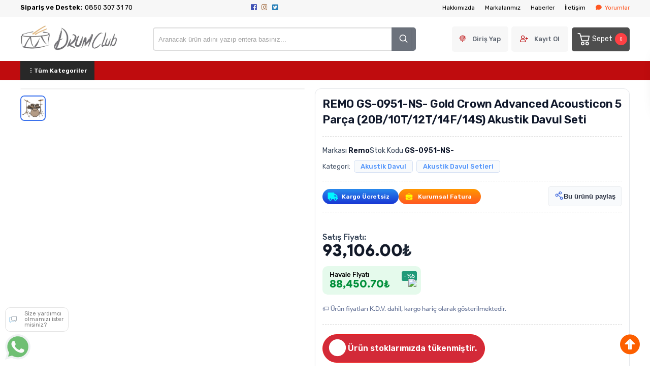

--- FILE ---
content_type: text/html; charset=utf-8
request_url: https://www.drumclubshop.com/remo-gold-crown-advanced-acousticon-5pc-fusion-drumset
body_size: 26982
content:
<!DOCTYPE HTML>
<html lang="tr-TR">
    <head>
         <!-- HTML Meta Tags -->
<title>REMO GS-0951-NS- Gold Crown Advanced Acousticon 5 Parça (20B/10T/12T/14F/14S) Akustik Davul Seti | En Uygun Fiyatlarla | Drum Club Shop : Davulcuların Mağazası</title>
<meta name="description" content="REMO GS-0951-NS- Gold Crown Advanced Acousticon 5 Parça (20B/10T/12T/14F/14S) Akustik Davul Seti en uygun fiyat ve hızlı kargo avantajıyla. REMO GS-0951-NS- Gold Crown Advanced Acousticon 5 Parça (20B/10T/12T/14F/14S) Akustik Davul Seti yorum ve fiyatını inceleyin.">
<!-- Google / Search Engine Tags -->
<meta itemprop="name" content="REMO GS-0951-NS- Gold Crown Advanced Acousticon 5 Parça (20B/10T/12T/14F/14S) Akustik Davul Seti | En Uygun Fiyatlarla | Drum Club Shop : Davulcuların Mağazası">
<meta itemprop="description" content="REMO GS-0951-NS- Gold Crown Advanced Acousticon 5 Parça (20B/10T/12T/14F/14S) Akustik Davul Seti en uygun fiyat ve hızlı kargo avantajıyla. REMO GS-0951-NS- Gold Crown Advanced Acousticon 5 Parça (20B/10T/12T/14F/14S) Akustik Davul Seti yorum ve fiyatını inceleyin.">
<meta itemprop="image" content="https://www.drumclubshop.com/images/urunler/remo-gold-crown-advanced-acousticon-5pc-fusion-drumset-15963_1.jpg">
<!-- Facebook Meta Tags -->
<meta property="og:locale" content="tr_TR" />
<meta property="og:url" content="https://www.drumclubshop.com/remo-gold-crown-advanced-acousticon-5pc-fusion-drumset">
<meta property="og:type" content="website">
<meta property="og:title" content="REMO GS-0951-NS- Gold Crown Advanced Acousticon 5 Parça (20B/10T/12T/14F/14S) Akustik Davul Seti | En Uygun Fiyatlarla | Drum Club Shop : Davulcuların Mağazası">
<meta property="og:description" content="REMO GS-0951-NS- Gold Crown Advanced Acousticon 5 Parça (20B/10T/12T/14F/14S) Akustik Davul Seti en uygun fiyat ve hızlı kargo avantajıyla. REMO GS-0951-NS- Gold Crown Advanced Acousticon 5 Parça (20B/10T/12T/14F/14S) Akustik Davul Seti yorum ve fiyatını inceleyin.">
<meta property="og:image" content="https://www.drumclubshop.com/images/urunler/remo-gold-crown-advanced-acousticon-5pc-fusion-drumset-15963_1.jpg">
<!-- Twitter Meta Tags -->
<meta name="twitter:card" content="summary_large_image">
<meta name="twitter:title" content="REMO GS-0951-NS- Gold Crown Advanced Acousticon 5 Parça (20B/10T/12T/14F/14S) Akustik Davul Seti | En Uygun Fiyatlarla | Drum Club Shop : Davulcuların Mağazası">
<meta name="twitter:description" content="REMO GS-0951-NS- Gold Crown Advanced Acousticon 5 Parça (20B/10T/12T/14F/14S) Akustik Davul Seti en uygun fiyat ve hızlı kargo avantajıyla. REMO GS-0951-NS- Gold Crown Advanced Acousticon 5 Parça (20B/10T/12T/14F/14S) Akustik Davul Seti yorum ve fiyatını inceleyin.">
<meta name="twitter:image" content="https://www.drumclubshop.com/images/urunler/remo-gold-crown-advanced-acousticon-5pc-fusion-drumset-15963_1.jpg">
<meta property="product:brand" content="Remo">
<meta property="product:availability" content="in stock">
<meta property="product:condition" content="new">
<meta property="product:price:amount" content="93106.00">
<meta property="product:price:currency" content="TRY">
<meta property="product:retailer_item_id" content="GS-0951-NS-">
<meta property="product:item_group_id" content="GS-0951-NS-">
    <script type="application/ld+json">
    {
      "@context": "https://schema.org/",
      "@type": "Product",
      "name": "REMO GS-0951-NS- Gold Crown Advanced Acousticon 5 Parça (20B/10T/12T/14F/14S) Akustik Davul Seti",
      "image": [
        "https://www.drumclubshop.com/images/urunler/remo-gold-crown-advanced-acousticon-5pc-fusion-drumset-15963_1.jpg"
       ],
      "description": "REMO GS-0951-NS- Gold Crown Advanced Acousticon 5 Parça (20B/10T/12T/14F/14S) Akustik Davul Seti en uygun fiyat ve hızlı kargo avantajıyla. REMO GS-0951-NS- Gold Crown Advanced Acousticon 5 Parça (20B/10T/12T/14F/14S) Akustik Davul Seti yorum ve fiyatını inceleyin.",
      "sku": "GS-0951-NS-",
      "mpn": "",
      "brand": {
        "@type": "Brand",
        "name": "Remo"
      },
      "offers": {
        "@type": "Offer",
        "url": "https://www.drumclubshop.com/remo-gold-crown-advanced-acousticon-5pc-fusion-drumset",
        "priceCurrency": "TL",
        "price": "93106.00",
        "priceValidUntil": "2026-12-30",
        "itemCondition": "https://schema.org/NewCondition",
        "availability": "https://schema.org/OutOfStock"
      }
    }
    </script>

<meta name="viewport" content="width=device-width, initial-scale=1.0, maximum-scale=1.0, user-scalable=0" />
<link rel="shortcut icon" type="image/png" href="images/Logo-3-favicon-1.png"/>
<meta name="googlebot" content="index, follow, max-snippet:-1, max-image-preview:large, max-video-preview:-1" />
<meta name="bingbot" content="index, follow, max-snippet:-1, max-image-preview:large, max-video-preview:-1" />
<meta http-equiv="x-dns-prefetch-control" content="on">
<link rel="canonical" href="https://www.drumclubshop.com/remo-gold-crown-advanced-acousticon-5pc-fusion-drumset"/>
<meta name="Language" content="Turkish" />
<base href="https://www.drumclubshop.com/" />





<script>var baseHref = "https://www.drumclubshop.com/";</script>
<!-- SOFTWARE : IMAGAZA ETİCARET  --->
<!-- WEBSITE:  https://www.imagaza.net/  --->
<!-- PHONE: 0850 333 63 13  --->
<!-- BURAYA --> <script>
  gtag('event', 'view_item', {
    'currency': 'TRY',
    'value': 93106,
    'items': [{
      'item_id': 'GS-0951-NS-',
      'item_name': 'REMO GS-0951-NS- Gold Crown Advanced Acousticon 5 Parça (20B/10T/12T/14F/14S) Akustik Davul Seti',
      'item_brand': 'Remo',
      'item_category': 'Akustik Davul/Akustik Davul Setleri',
      'price': 93106,
      'quantity': 1
    }]
  });
</script>
<!-- Meta Pixel Code -->
<script>
!function(f,b,e,v,n,t,s)
{if(f.fbq)return;n=f.fbq=function(){n.callMethod?
n.callMethod.apply(n,arguments):n.queue.push(arguments)};
if(!f._fbq)f._fbq=n;n.push=n;n.loaded=!0;n.version='2.0';
n.queue=[];t=b.createElement(e);t.async=!0;
t.src=v;s=b.getElementsByTagName(e)[0];
s.parentNode.insertBefore(t,s)}(window, document,'script',
'https://connect.facebook.net/en_US/fbevents.js');
fbq('init', '199542144280425');
fbq('track', 'PageView');
</script>
<noscript><img height="1" width="1" style="display:none"
src="https://www.facebook.com/tr?id=199542144280425&ev=PageView&noscript=1"
/></noscript>
<!-- End Meta Pixel Code -->
<script>
fbq('track', 'ViewContent', {
  content_name: 'REMO GS-0951-NS- Gold Crown Advanced Acousticon 5 Parça (20B/10T/12T/14F/14S) Akustik Davul Seti',
  content_ids: ['15963'],
  content_type: 'product',
  content_category: 'Akustik Davul/Akustik Davul Setleri',
  value: 93106,
  currency: 'TRY'
});
</script>
<!-- SPMSET:  -->
<!-- ACTS: 611317118 -->
<!-- LSTR: 212848138 -->
<!--- GTAG START ---><!-- Google Tag Manager -->
<script>
window.dataLayer = window.dataLayer || [];
dataLayer.push({"pageType":"product","pageTitle":"REMO GS-0951-NS- Gold Crown Advanced Acousticon 5 Parça (20B/10T/12T/14F/14S) Akustik Davul Seti","productID":"15963","productName":"REMO GS-0951-NS- Gold Crown Advanced Acousticon 5 Parça (20B/10T/12T/14F/14S) Akustik Davul Seti","productPrice":93106,"productCategory":"Akustik Davul Setleri","productCategoryID":"479","event":"view_item"});
</script>
 <!-- Google tag (gtag.js) -->
<script async src="https://www.googletagmanager.com/gtag/js?id=G-SV7E7LL1NH"></script>
<script>
  window.dataLayer = window.dataLayer || [];
  function gtag(){dataLayer.push(arguments);}
  gtag('js', new Date());
  gtag('config', 'G-SV7E7LL1NH');
</script>
<!-- End Google Tag Manager -->

<!-- Product View Tracking -->
<script>
if (typeof gtag !== 'undefined') {
    gtag('event', 'view_item', {
        'currency': 'TRY',
        'value': 93106,
        'items': [{
            'item_id': '15963',
            'item_name': 'REMO GS-0951-NS- Gold Crown Advanced Acousticon 5 Parça (20B/10T/12T/14F/14S) Akustik Davul Seti',
            'item_category': 'Akustik Davul Setleri',
            'price': 93106,
            'quantity': 1
        }]
    });
}
</script>

<!--- GTAG START --->
<!-- GOOGLE FONTS --->
 <link rel="stylesheet" href="https://unicons.iconscout.com/release/v4.0.0/css/line.css">
<link href="https://fonts.googleapis.com/css2?family=Inter:wght@100;300;400;500;600;700&display=swap" rel="stylesheet">
<link href="https://fonts.googleapis.com/css2?family=Raleway:wght@200;300;400;600;800&display=swap" rel="stylesheet">
<link href="templates/system/shared/fontawasome/css/all.css" rel="stylesheet">


<link rel="stylesheet" href="css/bbf0dc6c98dc737154c88650afdcbb394ce65d25.css" />
<script type="text/javascript" src="js/jquery.js" type="text/javascript"></script>
<script src="js/bbf0dc6c98dc737154c88650afdcbb394ce65d25.js"></script>
<script>var facebookLogin = "https://connect.imagaza.net/facebook/aHR0cHM6Ly93d3cuZHJ1bWNsdWJzaG9wLmNvbQ--";var googleLogin = "https://connect.imagaza.net/google/aHR0cHM6Ly93d3cuZHJ1bWNsdWJzaG9wLmNvbQ--"; var lang_lutfenBekleyin = 'Lütfen Bekleyiniz.';var googleLogin = "https://connect.imagaza.net/google/aHR0cHM6Ly93d3cuZHJ1bWNsdWJzaG9wLmNvbQ--";var googleLogin = "https://connect.imagaza.net/google/aHR0cHM6Ly93d3cuZHJ1bWNsdWJzaG9wLmNvbQ--"; var lang_lutfenBekleyin = 'Lütfen Bekleyiniz.';var socialShare_showLabel  = false;var socialShare_showCount  = false;var socialShare_shares = ["twitter","facebook","googleplus","linkedin","whatsapp"];</script><script type="text/javascript">
  (function(p,u,s,h){
      p._pcq=p._pcq||[];
      p._pcq.push(['_currentTime',Date.now()]);
      s=u.createElement('script');
      s.type='text/javascript';
      s.async=true;
      s.src='https://cdn.pushcrew.com/js/609468bb2d2a1f15399dee1c7fe2f75a.js';
      h=u.getElementsByTagName('script')[0];
      h.parentNode.insertBefore(s,h);
  })(window,document);
</script>

<meta name="facebook-domain-verification" content="o9in7ytwk8756szrrb1p13680nkv0d" />

<script id="mcjs">!function(c,h,i,m,p){m=c.createElement(h),p=c.getElementsByTagName(h)[0],m.async=1,m.src=i,p.parentNode.insertBefore(m,p)}(document,"script","https://chimpstatic.com/mcjs-connected/js/users/10e46af9adf749c61942eba68/31d3d305f84f8e12ae6513fef.js");</script><style>.ultramenu ul .all {display:none !important
}

.tabdetay .a1  img {
    max-width: 100%;
    height: auto;      
}</style>        <link rel="stylesheet" href="templates/wstore/style.css?ref=727397031" />
        <link rel="preconnect" href="https://fonts.googleapis.com">
        <link rel="preconnect" href="https://fonts.gstatic.com" crossorigin>
        <link href="https://fonts.googleapis.com/css2?family=Rubik:wght@300;400;500;600&display=swap" rel="stylesheet">
        <script>
$(document).ready(function() {
  $('#cat-limit').SumoSelect();
  $('#orderBy').SumoSelect({placeholder: 'Ürünleri Sıralayın'});
});
</script>

<script>
$(function() {
        $("img.lazy").lazyload({
          effect: "fadeIn",
          effectTime: 2000,
          threshold: 0
        });
    });
</script>   
<script type="text/javascript">
      // FUNCTION TO SCROLL 1PX AND TRIGGER THE LAZY LOAD
      function tinyScroll() {
        window.scrollBy(0, 1);
      }
</script>




<div id="fb-root"></div>
<script>(function(d, s, id) {
  var js, fjs = d.getElementsByTagName(s)[0];
  if (d.getElementById(id)) return;
  js = d.createElement(s); js.id = id;
  js.src = "//connect.facebook.net/tr_TR/sdk.js#xfbml=1&version=v2.5&appId=281694635174611";
  fjs.parentNode.insertBefore(js, fjs);
}(document, 'script', 'facebook-jssdk'));</script>
<script type="text/javascript">                 
 $(function () {
   $("fancybox_switch").click(function () {
	$("fancybox").toggleClass("hidden");
  });
});
</script> 

<link rel="Stylesheet" type="text/css" href="templates/system/shared/gk/css/glasscase.min.css"/>
<script src="templates/system/shared/gk/js/modernizr.custom.js" type="text/javascript"></script>
<script src="templates/system/shared/gk/js/jquery.glasscase.min.js" type="text/javascript"></script>
<style>.gc-zoom { position: absolute; /overflow:hidden; width: 620px !important; height: auto; z-index: 1040!important; border: 2px solid #7f7f7f; padding: 2px; background-color: #fff }</style>
<style>
.defaultBlock,.paketFiyat{display:none;}
.sf-form-item-fullwidth .sf-text-label{float:left;width:100%;}
.sf-form-item-fullwidth .sf-form-textarea{min-width:288px;width:45%;}
.sf-form-container div{overflow:hidden;}
.urunListLite{display:none;}
.tab-content{padding:29px;width:96%;}
.detaylar #tab-titles{background:rgba(204,204,204,0.73)!important;}
.detaylar #tab-titles .active-tab{color:#000 !important:;}
.detaylar #tab-titles li{color:#fff;}
</style>

        <link href="include/imod/core/siparisform/siparis.css?ref=2415" rel="stylesheet"><link href="include/imod/core/urundetay/urundetay.css" rel="stylesheet"><link href="include/3rdparty/fancybox/jquery.fancybox.css" rel="stylesheet"><style>#taksit_hesapla{display:flex;align-items:center;border:1px solid #3cb374;max-width:240px;padding:6px 11px;margin-bottom:15px;border-radius:6px;color:#3cb374;margin-top:15px;font-size:15px;}
                        #taksit_hesapla img{width:31px;margin-right:14px;opacity:0.5;}</style><link rel="stylesheet" href="include/imod/core/taksit/taksit.css?ref=1304" /><script src="include/imod/core/taksit/taksit.js?ref=2234"></script><link rel="stylesheet" href="https://www.drumclubshop.com/include/imod/core/sansliurun/sansliurun.css?refx=2879" />    </head>
     <body>
        <!-- START CACHE -->
                <!-- START CACHE END //-->

        <style>.adbanner {display: flex; width: 100%; justify-content: center;}.adbanner .wrapping {display: flex; align-items: center; justify-content: center; padding: 5px 0px; }.adbanner .wrapping .getbanner {}.adbanner .wrapping .getbanner img{width:100%;}.adbanner .wrapping .getbanner.header img{ max-height: 70px; width: auto; }}</style><div class="overback"></div>
   <section id="imobile">
    <div class="logo ">
                <a href="<?php echo $siteDizini ?>"><img class="mainlogo" src="/resimler/280x100/2_drum-logo-templateLogo-1.png" alt="" /></a>
            </div><div class="kolon c16" id="user_area"><a href="#" class="facebookLoginPopup new_facebookButton"><i class="fab fa-facebook-square"></i> Facebook ile Bağlan</a><a href="javascript:void(0);" class="user_buttons welcome" id="">Hoşgeldin Ziyaretçi</a><a href="ac/login" class="user_buttons" id=""><i class="fas fa-lock"></i> Giriş Yap</a><a href="ac/register" class="user_buttons" id=""><i class="fas fa-user-plus"></i> Kayıt Ol</a><a href="ac/getorders" class="user_buttons" id=""><i class="fas fa-truck"></i> Sipariş Takibi</a><a href="ac/iletisim" class="user_buttons" id=""><i class="far fa-envelope"></i> İletişim</a></div><ul id="imobmenu"><li  class="step1 dble" id="mainsub88" data-catid="88"><a href="javascript:void(0);" class="dble click1" data-catid="88" id="step1_cat_88">Akustik Davul <i class="fas fa-angle-down"></i></a><ul class="sub1 dble" id="sub88"><li><a href="javascript:void(0);"  class="backtomain">GERİ DÖN</a></li><li><a href="akustik-davullar" class="viewall">Tüm Ürünleri Göster</a></li><li  class="step2 dble" id="subiki479" data-catid="479"><a href="javascript:void(0);" class="dble click2" data-catid="479" id="step2_cat_479">Akustik Davul Setleri <i class="fas fa-angle-down"></i></a><ul class="sub2 dble" id="sub479"><li  class="step3 dble"><a href="aksamli-setler" class="dble click3" id="subuc483" data-catid="483">Aksamlı Setler </a><ul class="sub3 dble" id="sub483"></ul></li><li  class="step3 dble"><a href="aksamsiz-setler" class="dble click3" id="subuc484" data-catid="484">Aksamsız Setler </a><ul class="sub3 dble" id="sub484"></ul></li></ul></li><li  class="step2 dble" id="subiki340" data-catid="340"><a href="portatif-davul-setleri" class="dble click2" data-catid="340" id="step2_cat_340">Portatif Davul Setleri </a><ul class="sub2 dble" id="sub340"></ul></li><li  class="step2 dble" id="subiki480" data-catid="480"><a href="floor-tomlar" class="dble click2" data-catid="480" id="step2_cat_480">Floor Tomlar </a><ul class="sub2 dble" id="sub480"></ul></li><li  class="step2 dble" id="subiki481" data-catid="481"><a href="tomlar" class="dble click2" data-catid="481" id="step2_cat_481">Tomlar </a><ul class="sub2 dble" id="sub481"></ul></li><li  class="step2 dble" id="subiki482" data-catid="482"><a href="kickler" class="dble click2" data-catid="482" id="step2_cat_482">Kickler </a><ul class="sub2 dble" id="sub482"></ul></li><li  class="step2 dble" id="subiki1085" data-catid="1085"><a href="bando" class="dble click2" data-catid="1085" id="step2_cat_1085">Bando </a><ul class="sub2 dble" id="sub1085"></ul></li></ul></li><li  class="step1 dble" id="mainsub571" data-catid="571"><a href="javascript:void(0);" class="dble click1" data-catid="571" id="step1_cat_571">Elektronik Davul <i class="fas fa-angle-down"></i></a><ul class="sub1 dble" id="sub571"><li><a href="javascript:void(0);"  class="backtomain">GERİ DÖN</a></li><li><a href="elektronik-davul-2" class="viewall">Tüm Ürünleri Göster</a></li><li  class="step2 dble" id="subiki575" data-catid="575"><a href="elektronik-davul-setleri-2" class="dble click2" data-catid="575" id="step2_cat_575">Elektronik Davul Setleri </a><ul class="sub2 dble" id="sub575"></ul></li><li  class="step2 dble" id="subiki578" data-catid="578"><a href="trigger-pedallar-2" class="dble click2" data-catid="578" id="step2_cat_578">Trigger Pedallar </a><ul class="sub2 dble" id="sub578"></ul></li><li  class="step2 dble" id="subiki579" data-catid="579"><a href="triggerlar-ve-padler-2" class="dble click2" data-catid="579" id="step2_cat_579">Triggerlar ve Padler </a><ul class="sub2 dble" id="sub579"></ul></li><li  class="step2 dble" id="subiki574" data-catid="574"><a href="elektronik-davul-amfileri-2" class="dble click2" data-catid="574" id="step2_cat_574">Elektronik Davul Amfileri </a><ul class="sub2 dble" id="sub574"></ul></li><li  class="step2 dble" id="subiki576" data-catid="576"><a href="elektronik-davul-zilleri-2" class="dble click2" data-catid="576" id="step2_cat_576">Elektronik Davul Zilleri </a><ul class="sub2 dble" id="sub576"></ul></li><li  class="step2 dble" id="subiki577" data-catid="577"><a href="moduller-2" class="dble click2" data-catid="577" id="step2_cat_577">Modüller </a><ul class="sub2 dble" id="sub577"></ul></li><li  class="step2 dble" id="subiki572" data-catid="572"><a href="aksesuar-ve-yedek-parca-2" class="dble click2" data-catid="572" id="step2_cat_572">Aksesuar ve Yedek Parça </a><ul class="sub2 dble" id="sub572"></ul></li></ul></li><li  class="step1 dble" id="mainsub168" data-catid="168"><a href="javascript:void(0);" class="dble click1" data-catid="168" id="step1_cat_168">Perküsyon <i class="fas fa-angle-down"></i></a><ul class="sub1 dble" id="sub168"><li><a href="javascript:void(0);"  class="backtomain">GERİ DÖN</a></li><li><a href="perkusyonlar" class="viewall">Tüm Ürünleri Göster</a></li><li  class="step2 dble" id="subiki187" data-catid="187"><a href="javascript:void(0);" class="dble click2" data-catid="187" id="step2_cat_187">El ve Orff Çalgıları <i class="fas fa-angle-down"></i></a><ul class="sub2 dble" id="sub187"><li  class="step3 dble"><a href="cabasalar" class="dble click3" id="subuc1086" data-catid="1086">Cabasalar </a><ul class="sub3 dble" id="sub1086"></ul></li><li  class="step3 dble"><a href="claveler-2" class="dble click3" id="subuc1087" data-catid="1087">Claveler </a><ul class="sub3 dble" id="sub1087"></ul></li><li  class="step3 dble"><a href="diger-el-ve-orff-calgilari-2" class="dble click3" id="subuc1088" data-catid="1088">Diğer El ve Orff Çalgıları </a><ul class="sub3 dble" id="sub1088"></ul></li><li  class="step3 dble"><a href="guirolar-2" class="dble click3" id="subuc1089" data-catid="1089">Guirolar </a><ul class="sub3 dble" id="sub1089"></ul></li><li  class="step3 dble"><a href="kastanyetler-2" class="dble click3" id="subuc1090" data-catid="1090">Kastanyetler </a><ul class="sub3 dble" id="sub1090"></ul></li><li  class="step3 dble"><a href="maracaslar-2" class="dble click3" id="subuc1091" data-catid="1091">Maracaslar </a><ul class="sub3 dble" id="sub1091"></ul></li><li  class="step3 dble"><a href="rainstickler-2" class="dble click3" id="subuc1092" data-catid="1092">Rainstickler </a><ul class="sub3 dble" id="sub1092"></ul></li><li  class="step3 dble"><a href="triangle-celik-ucgen-2" class="dble click3" id="subuc1093" data-catid="1093">Triangle - Çelik Üçgen </a><ul class="sub3 dble" id="sub1093"></ul></li></ul></li><li  class="step2 dble" id="subiki458" data-catid="458"><a href="aquadrum" class="dble click2" data-catid="458" id="step2_cat_458">Tongue Drum </a><ul class="sub2 dble" id="sub458"></ul></li><li  class="step2 dble" id="subiki459" data-catid="459"><a href="tefler-tamburinler" class="dble click2" data-catid="459" id="step2_cat_459">Tefler - Tamburinler </a><ul class="sub2 dble" id="sub459"></ul></li><li  class="step2 dble" id="subiki460" data-catid="460"><a href="timbal-rototom-ve-octabanlar" class="dble click2" data-catid="460" id="step2_cat_460">Timbal, Rototom ve Octabanlar </a><ul class="sub2 dble" id="sub460"></ul></li><li  class="step2 dble" id="subiki461" data-catid="461"><a href="cowbell-agogobell-ve-block-2" class="dble click2" data-catid="461" id="step2_cat_461">Cowbell Agogobell ve Block </a><ul class="sub2 dble" id="sub461"></ul></li><li  class="step2 dble" id="subiki462" data-catid="462"><a href="bongolar-2" class="dble click2" data-catid="462" id="step2_cat_462">Bongolar </a><ul class="sub2 dble" id="sub462"></ul></li><li  class="step2 dble" id="subiki463" data-catid="463"><a href="xylophone-metallophone-2" class="dble click2" data-catid="463" id="step2_cat_463">Xylophone / Metallophone </a><ul class="sub2 dble" id="sub463"></ul></li><li  class="step2 dble" id="subiki464" data-catid="464"><a href="chimeslar-2" class="dble click2" data-catid="464" id="step2_cat_464">Chimeslar </a><ul class="sub2 dble" id="sub464"></ul></li><li  class="step2 dble" id="subiki465" data-catid="465"><a href="cajonlar-ve-udular" class="dble click2" data-catid="465" id="step2_cat_465">Cajonlar ve Udular </a><ul class="sub2 dble" id="sub465"></ul></li><li  class="step2 dble" id="subiki466" data-catid="466"><a href="ritm-setleri-2" class="dble click2" data-catid="466" id="step2_cat_466">Ritm Setleri </a><ul class="sub2 dble" id="sub466"></ul></li><li  class="step2 dble" id="subiki467" data-catid="467"><a href="shakerlar-2" class="dble click2" data-catid="467" id="step2_cat_467">Shakerlar </a><ul class="sub2 dble" id="sub467"></ul></li><li  class="step2 dble" id="subiki493" data-catid="493"><a href="djembeler-ve-darbukalar" class="dble click2" data-catid="493" id="step2_cat_493">Djembeler ve Darbukalar </a><ul class="sub2 dble" id="sub493"></ul></li><li  class="step2 dble" id="subiki573" data-catid="573"><a href="elektronik-perkusyon-2" class="dble click2" data-catid="573" id="step2_cat_573">Elektronik Perküsyon </a><ul class="sub2 dble" id="sub573"></ul></li><li  class="step2 dble" id="subiki581" data-catid="581"><a href="tumba-conga-ve-tubanolar-2" class="dble click2" data-catid="581" id="step2_cat_581">Tumba, Conga ve Tubanolar </a><ul class="sub2 dble" id="sub581"></ul></li><li  class="step2 dble" id="subiki1094" data-catid="1094"><a href="samba-enstrumanlari-2" class="dble click2" data-catid="1094" id="step2_cat_1094">Samba Enstrümanları </a><ul class="sub2 dble" id="sub1094"></ul></li><li  class="step2 dble" id="subiki1214" data-catid="1214"><a href="boomwhackers-2" class="dble click2" data-catid="1214" id="step2_cat_1214">Boomwhackers </a><ul class="sub2 dble" id="sub1214"></ul></li><li  class="step2 dble" id="subiki1342" data-catid="1342"><a href="yer-davullari" class="dble click2" data-catid="1342" id="step2_cat_1342">Yer Davulları </a><ul class="sub2 dble" id="sub1342"></ul></li></ul></li><li  class="step1 dble" id="mainsub91" data-catid="91"><a href="javascript:void(0);" class="dble click1" data-catid="91" id="step1_cat_91">Trampet <i class="fas fa-angle-down"></i></a><ul class="sub1 dble" id="sub91"><li><a href="javascript:void(0);"  class="backtomain">GERİ DÖN</a></li><li><a href="trampet" class="viewall">Tüm Ürünleri Göster</a></li><li  class="step2 dble" id="subiki341" data-catid="341"><a href="agac-trampetler" class="dble click2" data-catid="341" id="step2_cat_341">Ağaç Trampetler </a><ul class="sub2 dble" id="sub341"></ul></li><li  class="step2 dble" id="subiki342" data-catid="342"><a href="metal-trampetler" class="dble click2" data-catid="342" id="step2_cat_342">Metal Trampetler </a><ul class="sub2 dble" id="sub342"></ul></li></ul></li><li  class="step1 dble" id="mainsub92" data-catid="92"><a href="javascript:void(0);" class="dble click1" data-catid="92" id="step1_cat_92">Zil <i class="fas fa-angle-down"></i></a><ul class="sub1 dble" id="sub92"><li><a href="javascript:void(0);"  class="backtomain">GERİ DÖN</a></li><li><a href="zil" class="viewall">Tüm Ürünleri Göster</a></li><li  class="step2 dble" id="subiki109" data-catid="109"><a href="ride" class="dble click2" data-catid="109" id="step2_cat_109">Ride </a><ul class="sub2 dble" id="sub109"></ul></li><li  class="step2 dble" id="subiki110" data-catid="110"><a href="hi-hat" class="dble click2" data-catid="110" id="step2_cat_110">Hi-Hat </a><ul class="sub2 dble" id="sub110"></ul></li><li  class="step2 dble" id="subiki108" data-catid="108"><a href="crash" class="dble click2" data-catid="108" id="step2_cat_108">Crash </a><ul class="sub2 dble" id="sub108"></ul></li><li  class="step2 dble" id="subiki112" data-catid="112"><a href="china-swish" class="dble click2" data-catid="112" id="step2_cat_112">China / Swish </a><ul class="sub2 dble" id="sub112"></ul></li><li  class="step2 dble" id="subiki111" data-catid="111"><a href="splash" class="dble click2" data-catid="111" id="step2_cat_111">Splash </a><ul class="sub2 dble" id="sub111"></ul></li><li  class="step2 dble" id="subiki114" data-catid="114"><a href="effect" class="dble click2" data-catid="114" id="step2_cat_114">Effect </a><ul class="sub2 dble" id="sub114"></ul></li><li  class="step2 dble" id="subiki113" data-catid="113"><a href="bell" class="dble click2" data-catid="113" id="step2_cat_113">Bell </a><ul class="sub2 dble" id="sub113"></ul></li><li  class="step2 dble" id="subiki115" data-catid="115"><a href="zil-setleri" class="dble click2" data-catid="115" id="step2_cat_115">Zil Setleri </a><ul class="sub2 dble" id="sub115"></ul></li><li  class="step2 dble" id="subiki208" data-catid="208"><a href="orkestra-bando" class="dble click2" data-catid="208" id="step2_cat_208">Orkestra/Bando </a><ul class="sub2 dble" id="sub208"></ul></li><li  class="step2 dble" id="subiki209" data-catid="209"><a href="gong" class="dble click2" data-catid="209" id="step2_cat_209">Gong </a><ul class="sub2 dble" id="sub209"></ul></li></ul></li><li  class="step1 dble" id="mainsub94" data-catid="94"><a href="javascript:void(0);" class="dble click1" data-catid="94" id="step1_cat_94">Aksam / Sehpa <i class="fas fa-angle-down"></i></a><ul class="sub1 dble" id="sub94"><li><a href="javascript:void(0);"  class="backtomain">GERİ DÖN</a></li><li><a href="davul-aksam-aksesuar" class="viewall">Tüm Ürünleri Göster</a></li><li  class="step2 dble" id="subiki99" data-catid="99"><a href="javascript:void(0);" class="dble click2" data-catid="99" id="step2_cat_99">Pedallar <i class="fas fa-angle-down"></i></a><ul class="sub2 dble" id="sub99"><li  class="step3 dble"><a href="single-pedallar-2" class="dble click3" id="subuc1338" data-catid="1338">Single Pedallar </a><ul class="sub3 dble" id="sub1338"></ul></li><li  class="step3 dble"><a href="double-twin-pedallar" class="dble click3" id="subuc1339" data-catid="1339">Double (Twin) Pedallar </a><ul class="sub3 dble" id="sub1339"></ul></li></ul></li><li  class="step2 dble" id="subiki179" data-catid="179"><a href="zil-sehpalari" class="dble click2" data-catid="179" id="step2_cat_179">Zil Sehpaları </a><ul class="sub2 dble" id="sub179"></ul></li><li  class="step2 dble" id="subiki180" data-catid="180"><a href="hi-hat-sehpalari" class="dble click2" data-catid="180" id="step2_cat_180">Hi-Hat Sehpaları </a><ul class="sub2 dble" id="sub180"></ul></li><li  class="step2 dble" id="subiki181" data-catid="181"><a href="trampet-sehpalari" class="dble click2" data-catid="181" id="step2_cat_181">Trampet Sehpaları </a><ul class="sub2 dble" id="sub181"></ul></li><li  class="step2 dble" id="subiki182" data-catid="182"><a href="tabureler" class="dble click2" data-catid="182" id="step2_cat_182">Tabureler </a><ul class="sub2 dble" id="sub182"></ul></li><li  class="step2 dble" id="subiki184" data-catid="184"><a href="perkusyon-sehpalari" class="dble click2" data-catid="184" id="step2_cat_184">Perküsyon Sehpaları </a><ul class="sub2 dble" id="sub184"></ul></li><li  class="step2 dble" id="subiki183" data-catid="183"><a href="nota-sehpalari" class="dble click2" data-catid="183" id="step2_cat_183">Nota Sehpaları </a><ul class="sub2 dble" id="sub183"></ul></li><li  class="step2 dble" id="subiki185" data-catid="185"><a href="javascript:void(0);" class="dble click2" data-catid="185" id="step2_cat_185">Bağlantı Aparatları <i class="fas fa-angle-down"></i></a><ul class="sub2 dble" id="sub185"><li  class="step3 dble"><a href="tom-baglanti-aparatlari-2" class="dble click3" id="subuc1341" data-catid="1341">Tom Bağlantı Aparatları </a><ul class="sub3 dble" id="sub1341"></ul></li></ul></li><li  class="step2 dble" id="subiki196" data-catid="196"><a href="aksam-setleri" class="dble click2" data-catid="196" id="step2_cat_196">Aksam Setleri </a><ul class="sub2 dble" id="sub196"></ul></li><li  class="step2 dble" id="subiki1084" data-catid="1084"><a href="diger-sehpalar-2" class="dble click2" data-catid="1084" id="step2_cat_1084">Diğer Sehpalar </a><ul class="sub2 dble" id="sub1084"></ul></li></ul></li><li  class="step1 dble" id="mainsub86" data-catid="86"><a href="javascript:void(0);" class="dble click1" data-catid="86" id="step1_cat_86">Baget <i class="fas fa-angle-down"></i></a><ul class="sub1 dble" id="sub86"><li><a href="javascript:void(0);"  class="backtomain">GERİ DÖN</a></li><li><a href="baget" class="viewall">Tüm Ürünleri Göster</a></li><li  class="step2 dble" id="subiki100" data-catid="100"><a href="fircalar" class="dble click2" data-catid="100" id="step2_cat_100">Fırça </a><ul class="sub2 dble" id="sub100"></ul></li><li  class="step2 dble" id="subiki101" data-catid="101"><a href="rods" class="dble click2" data-catid="101" id="step2_cat_101">Rods </a><ul class="sub2 dble" id="sub101"></ul></li><li  class="step2 dble" id="subiki102" data-catid="102"><a href="baget-2" class="dble click2" data-catid="102" id="step2_cat_102">Baget </a><ul class="sub2 dble" id="sub102"></ul></li><li  class="step2 dble" id="subiki171" data-catid="171"><a href="mallet" class="dble click2" data-catid="171" id="step2_cat_171">Mallet </a><ul class="sub2 dble" id="sub171"></ul></li></ul></li><li  class="step1 dble" id="mainsub93" data-catid="93"><a href="javascript:void(0);" class="dble click1" data-catid="93" id="step1_cat_93">Deri <i class="fas fa-angle-down"></i></a><ul class="sub1 dble" id="sub93"><li><a href="javascript:void(0);"  class="backtomain">GERİ DÖN</a></li><li><a href="deri" class="viewall">Tüm Ürünleri Göster</a></li><li  class="step2 dble" id="subiki1206" data-catid="1206"><a href="javascript:void(0);" class="dble click2" data-catid="1206" id="step2_cat_1206">Code Davul Derileri <i class="fas fa-angle-down"></i></a><ul class="sub2 dble" id="sub1206"><li  class="step3 dble"><a href="tom-derileri" class="dble click3" id="subuc1207" data-catid="1207">Tom Derileri </a><ul class="sub3 dble" id="sub1207"></ul></li><li  class="step3 dble"><a href="trampet-derileri" class="dble click3" id="subuc1208" data-catid="1208">Trampet Derileri </a><ul class="sub3 dble" id="sub1208"></ul></li><li  class="step3 dble"><a href="bas-davul-derileri" class="dble click3" id="subuc1209" data-catid="1209">Bas Davul Derileri </a><ul class="sub3 dble" id="sub1209"></ul></li><li  class="step3 dble"><a href="code-aksesuarlar" class="dble click3" id="subuc1210" data-catid="1210">Aksesuarlar </a><ul class="sub3 dble" id="sub1210"></ul></li></ul></li><li  class="step2 dble" id="subiki103" data-catid="103"><a href="davul-derileri" class="dble click2" data-catid="103" id="step2_cat_103">Davul Derileri </a><ul class="sub2 dble" id="sub103"></ul></li><li  class="step2 dble" id="subiki582" data-catid="582"><a href="sessiz-deriler-mesh--2" class="dble click2" data-catid="582" id="step2_cat_582">Sessiz Deriler (Mesh) </a><ul class="sub2 dble" id="sub582"></ul></li><li  class="step2 dble" id="subiki172" data-catid="172"><a href="perkusyon-derileri" class="dble click2" data-catid="172" id="step2_cat_172">Perküsyon Derileri </a><ul class="sub2 dble" id="sub172"></ul></li><li  class="step2 dble" id="subiki104" data-catid="104"><a href="susturucular" class="dble click2" data-catid="104" id="step2_cat_104">Susturucular </a><ul class="sub2 dble" id="sub104"></ul></li><li  class="step2 dble" id="subiki197" data-catid="197"><a href="koruyucular" class="dble click2" data-catid="197" id="step2_cat_197">Koruyucular </a><ul class="sub2 dble" id="sub197"></ul></li></ul></li><li  class="step1 dble" id="mainsub107" data-catid="107"><a href="javascript:void(0);" class="dble click1" data-catid="107" id="step1_cat_107">Kutu / Kılıf <i class="fas fa-angle-down"></i></a><ul class="sub1 dble" id="sub107"><li><a href="javascript:void(0);"  class="backtomain">GERİ DÖN</a></li><li><a href="davul-kutu-kilif" class="viewall">Tüm Ürünleri Göster</a></li><li  class="step2 dble" id="subiki173" data-catid="173"><a href="davul-kutu-kilif-2" class="dble click2" data-catid="173" id="step2_cat_173">Davul Kutu / Kılıf </a><ul class="sub2 dble" id="sub173"></ul></li><li  class="step2 dble" id="subiki175" data-catid="175"><a href="aksam-kutu-kilif" class="dble click2" data-catid="175" id="step2_cat_175">Aksam Kutu / Kılıf </a><ul class="sub2 dble" id="sub175"></ul></li><li  class="step2 dble" id="subiki174" data-catid="174"><a href="perkusyon-kutu-kilif" class="dble click2" data-catid="174" id="step2_cat_174">Perküsyon Kutu / Kılıf </a><ul class="sub2 dble" id="sub174"></ul></li><li  class="step2 dble" id="subiki176" data-catid="176"><a href="zil-kutu-kilif" class="dble click2" data-catid="176" id="step2_cat_176">Zil Kutu / Kılıf </a><ul class="sub2 dble" id="sub176"></ul></li><li  class="step2 dble" id="subiki177" data-catid="177"><a href="baget-cantalari" class="dble click2" data-catid="177" id="step2_cat_177">Baget Çantaları </a><ul class="sub2 dble" id="sub177"></ul></li><li  class="step2 dble" id="subiki178" data-catid="178"><a href="diger-kutu-kilif" class="dble click2" data-catid="178" id="step2_cat_178">Diğer Kutu / Kılıf </a><ul class="sub2 dble" id="sub178"></ul></li></ul></li><li  class="step1 dble" id="mainsub169" data-catid="169"><a href="javascript:void(0);" class="dble click1" data-catid="169" id="step1_cat_169">Aksesuar / Yan Ürünler <i class="fas fa-angle-down"></i></a><ul class="sub1 dble" id="sub169"><li><a href="javascript:void(0);"  class="backtomain">GERİ DÖN</a></li><li><a href="aksesuar-yan-urunler" class="viewall">Tüm Ürünleri Göster</a></li><li  class="step2 dble" id="subiki186" data-catid="186"><a href="metronomlar" class="dble click2" data-catid="186" id="step2_cat_186">Metronomlar </a><ul class="sub2 dble" id="sub186"></ul></li><li  class="step2 dble" id="subiki338" data-catid="338"><a href="temizlik-bakim" class="dble click2" data-catid="338" id="step2_cat_338">Temizlik-Bakım </a><ul class="sub2 dble" id="sub338"></ul></li><li  class="step2 dble" id="subiki450" data-catid="450"><a href="akort-aletleri-ve-davul-anahtarlari-2" class="dble click2" data-catid="450" id="step2_cat_450">Akort Aletleri ve Davul Anahtarları </a><ul class="sub2 dble" id="sub450"></ul></li><li  class="step2 dble" id="subiki451" data-catid="451"><a href="davul-eldivenleri-baget-bantlari-2" class="dble click2" data-catid="451" id="step2_cat_451">Davul Eldivenleri - Baget Bantları </a><ul class="sub2 dble" id="sub451"></ul></li><li  class="step2 dble" id="subiki452" data-catid="452"><a href="javascript:void(0);" class="dble click2" data-catid="452" id="step2_cat_452">Zil Aksesuarları <i class="fas fa-angle-down"></i></a><ul class="sub2 dble" id="sub452"><li  class="step3 dble"><a href="keceler" class="dble click3" id="subuc96" data-catid="96">Zil Keçeleri </a><ul class="sub3 dble" id="sub96"></ul></li><li  class="step3 dble"><a href="sehpa-aksesuarlari" class="dble click3" id="subuc453" data-catid="453">Sehpa Aksesuarları </a><ul class="sub3 dble" id="sub453"></ul></li></ul></li><li  class="step2 dble" id="subiki454" data-catid="454"><a href="baget-tutucular-2" class="dble click2" data-catid="454" id="step2_cat_454">Baget Tutucular </a><ul class="sub2 dble" id="sub454"></ul></li></ul></li><li  class="step1 dble" id="mainsub170" data-catid="170"><a href="javascript:void(0);" class="dble click1" data-catid="170" id="step1_cat_170">Yedek Parça <i class="fas fa-angle-down"></i></a><ul class="sub1 dble" id="sub170"><li><a href="javascript:void(0);"  class="backtomain">GERİ DÖN</a></li><li><a href="yedek-parcalar" class="viewall">Tüm Ürünleri Göster</a></li><li  class="step2 dble" id="subiki455" data-catid="455"><a href="kordlar-ve-bilesenleri" class="dble click2" data-catid="455" id="step2_cat_455">Kordlar ve Bileşenleri </a><ul class="sub2 dble" id="sub455"></ul></li><li  class="step2 dble" id="subiki456" data-catid="456"><a href="pedal-yedek-parcalari" class="dble click2" data-catid="456" id="step2_cat_456">Pedal Yedek Parçaları </a><ul class="sub2 dble" id="sub456"></ul></li><li  class="step2 dble" id="subiki457" data-catid="457"><a href="hi-hat-clutchlari" class="dble click2" data-catid="457" id="step2_cat_457">Hi-Hat Clutchları </a><ul class="sub2 dble" id="sub457"></ul></li><li  class="step2 dble" id="subiki1340" data-catid="1340"><a href="kasnaklar" class="dble click2" data-catid="1340" id="step2_cat_1340">Kasnaklar </a><ul class="sub2 dble" id="sub1340"></ul></li></ul></li><li  class="step1 dble" id="mainsub95" data-catid="95"><a href="calisma-pad-39-leri" class="dble click1" data-catid="95" id="step1_cat_95">Çalışma Pad&#39;leri </a><ul class="sub1 dble" id="sub95"></ul></li><li  class="step1 dble" id="mainsub97" data-catid="97"><a href="javascript:void(0);" class="dble click1" data-catid="97" id="step1_cat_97">Sahne - Stüdyo <i class="fas fa-angle-down"></i></a><ul class="sub1 dble" id="sub97"><li><a href="javascript:void(0);"  class="backtomain">GERİ DÖN</a></li><li><a href="sahne-studyo" class="viewall">Tüm Ürünleri Göster</a></li><li  class="step2 dble" id="subiki336" data-catid="336"><a href="mikrofonlar" class="dble click2" data-catid="336" id="step2_cat_336">Davul Mikrofonları </a><ul class="sub2 dble" id="sub336"></ul></li><li  class="step2 dble" id="subiki201" data-catid="201"><a href="kulaklik" class="dble click2" data-catid="201" id="step2_cat_201">Kulaklık </a><ul class="sub2 dble" id="sub201"></ul></li><li  class="step2 dble" id="subiki202" data-catid="202"><a href="isitme-sagligi" class="dble click2" data-catid="202" id="step2_cat_202">İşitme Sağlığı </a><ul class="sub2 dble" id="sub202"></ul></li><li  class="step2 dble" id="subiki1343" data-catid="1343"><a href="ses-kartlari" class="dble click2" data-catid="1343" id="step2_cat_1343">Ses Kartları </a><ul class="sub2 dble" id="sub1343"></ul></li></ul></li><li  class="step1 dble" id="mainsub335" data-catid="335"><a href="hediyelik-urunler" class="dble click1" data-catid="335" id="step1_cat_335">Hediyelik Ürünler </a><ul class="sub1 dble" id="sub335"></ul></li><li  class="step1 dble" id="mainsub343" data-catid="343"><a href="outlet" class="dble click1" data-catid="343" id="step1_cat_343">Outlet </a><ul class="sub1 dble" id="sub343"></ul></li></ul></section>
<a href="javascript:void(0);" class="" id="iopen"><i class="fal fa-bars"></i></a>
<div id="search_win">
    <div class="wrapping">
        <div class="search relative">
            <form action="page.php?act=arama" method="post">
                <p>Aradığınız Ürünü Bulun</p>
                <a href="javascript:void(0);" class="search_close_win"><i class="fas fa-times"></i> Kapat</a>
                <input type="text" autocomplete="off" id="detailSearchKey" class="s-box w100 search_lux" name="str" value="Aranacak ürün adını yazıp entera basınız..." onfocus="if(this.value=='Aranacak ürün adını yazıp entera basınız...')this.value='';" onblur="if(this.value=='') this.value='Aranacak ürün adını yazıp entera basınız...';">
                <div class="new_search">
                            <div class="left">
                            <p class="title">Bulunan Ürünler</p>
                            <div class="search-loading"><img src="images/ajax-loader.gif" width="100" height="100" alt=""></div>
                            <ul class="search-content"></ul>
                            </div>
                            <div class="summary"><a href="javascript:void(0)" class="ajaxSearchTumSonuclar">Tüm Sonuçlar İçin Tıklayınız.</a></div>
                        </div>            </form>
        </div>
    </div>
</div>
<div class="fluid" id="quick_basket_win">
    <div class="closedown" id="close_quick_basket"></div>
<div class="wrapping">
   <div class="grid row">
      <div class="basketwin kolon c16" id="basket_contain" >
      </div>
   </div>
</div>
</div>

<div class="fluid" id="head_top">
    <div class="wrapping">
        <div class="grid row">
            <div class="contain">
            <div class="comunebar">
                <p>Sipariş ve Destek:</p>
                0850 307 31 70                
            </div>
            <div class="socialbar">
                <ul>
                    <li><a href="https://www.facebook.com/drumclubshop" target="_blank" class="faFacebook"><i class="fab fa-facebook"></i></a></li>                    <li><a href="https://www.instagram.com/drumclubshop/"  target="_blank" class="faInstagram"><i class="fab fa-instagram"></i></a></li>                    <li><a href="https://twitter.com/drumclubshop" target="_blank" class="faTwitter"><i class="fab fa-twitter-square"></i></a></li>                </ul>
            </div>
            <div class="pagesbar">
                <ul>
                                        <li><a href="ic/hakkimizda">Hakkımızda</a></li><li><a href="ic/markalar-dixon-drums-wincent-sticks-cympad-crescendo-drumclub">Markalarımız</a></li><li><a href="http://www.drumclubshop.com/ac/haber">Haberler</a></li><li><a href="ac/iletisim">İletişim</a></li>                    
             <li><a style="color:#FF5722  !important;" href="/ac/musteriyorumlari" title="Yorumlar"><i class="fa fa-comment"></i>Yorumlar</a> </li>
                             </ul>
            </div>
            </div>
        </div>
    </div>
</div>


<div class="fluid" id="header">
    <div class="wrapping">
        <div class="grid row">
            <div class="contain">
                
            <div class="logo">
                <a href="/"><img class="mainlogo" src="/resimler/280x100/1_drum-logo-templateLogo-1.png" alt="" /></a>
            </div>
            <div class="search relative">
                <form action="page.php?act=arama" method="post">
                    <input type="text" autocomplete="off" id="detailSearchKey" class="s-box w100 search_lux" name="str" value="Aranacak ürün adını yazıp entera basınız..." onfocus="if(this.value=='Aranacak ürün adını yazıp entera basınız...')this.value='';" onblur="if(this.value=='') this.value='Aranacak ürün adını yazıp entera basınız...';">
                    <button class="search_button" type="submit"> <svg fill="none" height="24" stroke="#000" stroke-linecap="round" stroke-linejoin="round" stroke-width="2" viewBox="0 0 24 24" width="24" xmlns="http://www.w3.org/2000/svg"><circle cx="10.5" cy="10.5" r="7.5"/><line x1="21" x2="15.8" y1="21" y2="15.8"/></svg></button>
                    <div class="new_search">
                            <div class="left">
                            <p class="title">Bulunan Ürünler</p>
                            <div class="search-loading"><img src="images/ajax-loader.gif" width="100" height="100" alt=""></div>
                            <ul class="search-content"></ul>
                            </div>
                            <div class="summary"><a href="javascript:void(0)" class="ajaxSearchTumSonuclar">Tüm Sonuçlar İçin Tıklayınız.</a></div>
                        </div>                </form>
            </div>
            <div class="userfuncs">
                
               <a href="ac/login" class="ufuncs giris" id="">Giriş Yap</a>
                <a href="ac/register" class="ufuncs kayit" id="">Kayıt Ol</a>            </div>
            <div class="functions">
                <a href="javascript:void(0);" class="sepet" id="sepet_open_window">
                    <svg viewBox="0 0 512 512" xmlns="http://www.w3.org/2000/svg" data-name="1" id="_1"><path d="M397.78,316H192.65A15,15,0,0,1,178,304.33L143.46,153.85a15,15,0,0,1,14.62-18.36H432.35A15,15,0,0,1,447,153.85L412.4,304.33A15,15,0,0,1,397.78,316ZM204.59,286H385.84l27.67-120.48H176.91Z"/><path d="M222,450a57.48,57.48,0,1,1,57.48-57.48A57.54,57.54,0,0,1,222,450Zm0-84.95a27.48,27.48,0,1,0,27.48,27.47A27.5,27.5,0,0,0,222,365.05Z"/><path d="M368.42,450a57.48,57.48,0,1,1,57.48-57.48A57.54,57.54,0,0,1,368.42,450Zm0-84.95a27.48,27.48,0,1,0,27.48,27.47A27.5,27.5,0,0,0,368.42,365.05Z"/><path d="M158.08,165.49a15,15,0,0,1-14.23-10.26L118.14,78H70.7a15,15,0,1,1,0-30H129a15,15,0,0,1,14.23,10.26l29.13,87.49a15,15,0,0,1-14.23,19.74Z"/></g></svg>
                    Sepet
                     <span id="toplamUrun">0                    </span>
                </a>
                
        </div>
    
            </div>
        </div>
</div>
</div>



 <div class="extendmenu">
   <div class="menuwrap">
        <ul>
       <li><a href="#"  class="stepOpen tumCats" data-id="0"><i class="uil uil-ellipsis-v"></i> Tüm Kategoriler</a></li>
    </ul>
   </div>
   <div class="openwrap">
       <div class="opener">
           <!-- LEFT -->
           <div class="left">
               <p class="title" id="catTitle"></p>
               <ul id="stepLeft">
                 
               </ul>
           </div>
           <!-- LEFT // -->
           <!-- RIGHT -->
           <div class="right">
               <div class="icerik" id="stepRight">
                  
               </div>
                <div class="softLink"></div>
           </div>
           <!-- RIGHT // -->
       </div>
   </div>
</div>


<div class="defaultBlock title--a-class-breadcrumb-href-akustik-davullar-akustik-davul-a-raquo-a-class-breadcrumb-href-setler-akustik-davul-setleri-a-"><a class="BreadCrumb" href="/akustik-davullar">Akustik Davul</a> &raquo; <a class="BreadCrumb" href="/setler">Akustik Davul Setleri</a></div>
<div class="defaultBlockContent content--a-class-breadcrumb-href-akustik-davullar-akustik-davul-a-raquo-a-class-breadcrumb-href-setler-akustik-davul-setleri-a-">
		<script type="text/javascript">
			iMagazaUrunID = 15963;
			iMagazaUrunFiyatOrg = 93106.00;
			iMagazaUrunFiyatYTL = 93106.00;
			iMagazaTekCekimOran = 0.05;
			iMagazaHavaleIndirim = 0.05;
			iMagazaFiyatCarpan = 1;
			iMagazaUrunKDV = 0.2;
		</script>
		
	<script>
	// Facebook Pixel yoksa no-op tanımla (fbq is not defined hatasını engeller)
	window.fbq = window.fbq || function(){ (window.fbq.q = window.fbq.q || []).push(arguments); };
	window._fbq = window._fbq || window.fbq;
</script>
<div class="product-detail-page">
		

		<!-- Ana grid -->
		<div class="detail-grid">
			<!-- Sol: Galeri -->
			<div class="detail-left">
				<div id="product-gallery" class="product-gallery" aria-live="polite">
					<div class="gallery-main" role="button" tabindex="0" aria-label="Büyük görsel - tıklayınca tam ekran açılır">
						<!-- Yükleniyor katmanı (yalnızca büyük görsel içinde) -->
						<div class="gallery-loader" role="status" aria-label="Görseller yükleniyor">
							<div class="spinner" aria-hidden="true"></div>
							<span class="loading-text">Yükleniyor...</span>
						</div>
						<img class="gallery-main-img" src="" alt="Ürün görseli" />
					</div>
					<div class="gallery-thumbs" role="list" aria-label="Ürün küçük görselleri"></div>
				</div>
				
			</div>

			<!-- Sağ: Detay Kartı -->
			<div class="detail-right">
				<div class="detail-card">
					<!-- Ürün bilgisi -->
					 <!-- Ürün bilgisi -->
<div class="product-info" id="productInfo">
<div class="product-title"><h1>REMO GS-0951-NS- Gold Crown Advanced Acousticon 5 Parça (20B/10T/12T/14F/14S) Akustik Davul Seti</h1></div>
<div class="product-attrs">
	<span class="product-brand">Markası <strong>Remo</strong></span>
	<span class="product-sku">Stok Kodu <strong>GS-0951-NS-</strong></span>
<!-- Paylaşım Bloğu -->
<div class="share-inline" id="shareInline">
<button type="button" class="share-btn" id="shareOpenBtn" aria-controls="shareModal" aria-expanded="false">
	<span class="share-icon" aria-hidden="true">
		<svg width="18" height="18" viewBox="0 0 24 24" fill="none" xmlns="http://www.w3.org/2000/svg">
			<path d="M15 8a3 3 0 1 0 0-6 3 3 0 0 0 0 6Z" stroke="currentColor" stroke-width="1.6"/><path d="M6 14a3 3 0 1 0 0-6 3 3 0 0 0 0 6Z" stroke="currentColor" stroke-width="1.6"/><path d="M18 22a3 3 0 1 0 0-6 3 3 0 0 0 0 6Z" stroke="currentColor" stroke-width="1.6"/><path d="M13.5 6.5 8.5 8.5M8.5 11.5l6 3" stroke="currentColor" stroke-width="1.6" stroke-linecap="round"/>
		</svg>
	</span>
	<span>Bu ürünü paylaş</span>
</button>
</div>
</div>
<div class="product-category" aria-label="Kategori">
	Kategori:
	<span class="cat-path">
<a class="bread" href="/akustik-davullar">Akustik Davul</a><i class="fa fa-angle-right"></i><a class="bread" href="/setler">Akustik Davul Setleri</a><i class="fa fa-angle-right"></i><a class="bread" href="remo-gs-0951-ns-gold-crown-advanced-acousticon-5-parca-20b-10t-12t-14f-14s-akustik-davul-seti">REMO GS-0951-NS- Gold Crown Advanced Acousticon 5 Parça (20B/10T/12T/14F/14S) Akustik Davul Seti</a>	</span>
</div>
</div>
<style>
</style>

					<!-- E-ticaret rozetleri -->
					 <!-- Rozet Listesi: Başlangıç -->
 <div class="ecom-badges" id="ecomBadges" role="list" aria-label="E-ticaret rozetleri">
  <!-- Rozet #1: Kargo Ücretsiz -->
<div class="badge ukg" role="listitem">
  <!-- İkon: sadece görsel, aria-hidden ile gizli -->
	<span class="badge-icon" aria-hidden="true">
 <svg viewBox="0 0 640 512" xmlns="http://www.w3.org/2000/svg"><path d="M368 0C394.5 0 416 21.49 416 48V96H466.7C483.7 96 499.1 102.7 512 114.7L589.3 192C601.3 204 608 220.3 608 237.3V352C625.7 352 640 366.3 640 384C640 401.7 625.7 416 608 416H576C576 469 533 512 480 512C426.1 512 384 469 384 416H256C256 469 213 512 160 512C106.1 512 64 469 64 416H48C21.49 416 0 394.5 0 368V48C0 21.49 21.49 0 48 0H368zM416 160V256H544V237.3L466.7 160H416zM160 368C133.5 368 112 389.5 112 416C112 442.5 133.5 464 160 464C186.5 464 208 442.5 208 416C208 389.5 186.5 368 160 368zM480 464C506.5 464 528 442.5 528 416C528 389.5 506.5 368 480 368C453.5 368 432 389.5 432 416C432 442.5 453.5 464 480 464z"/></svg>
	</span>
  <!-- Metin: rozet açıklaması -->
	<span class="badge-text">Kargo Ücretsiz</span>
</div>
  <!-- Rozet #5: Kurumsal Fatura -->
<div class="badge kft" role="listitem">
  <!-- İkon: kart/fatura simgesi -->
	<span class="badge-icon" aria-hidden="true">
<svg viewBox="0 0 512 512" xmlns="http://www.w3.org/2000/svg"><g id="Experience_briefcase"><path d="M347,354.0043a27.9927,27.9927,0,0,1-28,28H193a28.037,28.037,0,0,1-28-28H74a62.5813,62.5813,0,0,1-35-10.64v66.64a35.013,35.013,0,0,0,35,35H438a34.9682,34.9682,0,0,0,35-35v-66.64a62.5856,62.5856,0,0,1-35,10.64Z"/><rect height="56" width="126" x="193.0325" y="297.997"/><path d="M438,137.0043H347.03l.0009-.0086V109.0265a42.0759,42.0759,0,0,0-42.0274-42.0308H207.0615a42.0765,42.0765,0,0,0-42.0307,42.0308v27.9692l.0008.0086H74a35.0126,35.0126,0,0,0-35,35v119a35.013,35.013,0,0,0,35,35h91v-28a28.0367,28.0367,0,0,1,28-28H319a27.9924,27.9924,0,0,1,28,28v28h91a34.9682,34.9682,0,0,0,35-35v-119A34.9679,34.9679,0,0,0,438,137.0043Zm-244.97,0,.0009-.0086V109.0265a14.0489,14.0489,0,0,1,14.0307-14.0308h97.9419a14.046,14.046,0,0,1,14.0274,14.0308v27.9692l.0008.0086Z"/></g></svg>
	</span>
  <!-- Metin: rozet açıklaması -->
	<span class="badge-text">Kurumsal Fatura</span>
</div>
 </div><!-- /Rozet Listesi: Bitiş -->

					

					

					<!-- Fiyat kartı -->
					 <div class="price-card" id="priceCard" data-has-market="true">
	<div class="price-header" id="priceHeader">
	</div>
	<div class="sale-price price-row emphasized" id="salePrice">
		<span class="label">Satış Fiyatı:</span>
		<span class="price">
			<span class="amount">93,106.00</span>
			<span class="currency">₺</span>
		</span>
	</div>
	<div class="sub-prices">
		<div class="wire-price price-row small" id="wirePrice">
			<span class="label">Havale Fiyatı <i class="horan">- %5</i></span>
			<span class="price">
				<span class="amount">88,450.70</span>
				<span class="currency">₺</span>
			</span>
			<img class="fire" src="secure/ismail/images/fire.gif">
		</div>
	</div>
<p class="kdvtext">🏷️ Ürün fiyatları K.D.V. dahil, kargo hariç olarak gösterilmektedir.</p></div>

					<!-- Stok rozeti -->
					
					<!-- Taksit kısayol -->
					
					
					
					
					
					<!-- Satın alma bloğu -->
					<div class="stock-badge stock-out" id="stockBadge" role="status" aria-live="polite">
						<span class="badge-icon" aria-hidden="true">
							<svg width="16" height="16" viewBox="0 0 24 24" fill="none" xmlns="http://www.w3.org/2000/svg">
								<circle cx="12" cy="12" r="9" stroke="currentColor" stroke-width="1.5"/>
								<path d="M12 7.5v6" stroke="currentColor" stroke-width="1.5" stroke-linecap="round"/>
								<circle cx="12" cy="16.5" r="1" fill="currentColor"/>
							</svg>
						</span>
						<span class="badge-text">Ürün stoklarımızda tükenmiştir.</span>
					</div>
					
					</div>

					<div class="whatsapp-block" id="whatsappBlock">
	<div class="whatsapp-text">
		<span class="whatsapp-icon" aria-hidden="true">
			<svg width="20" height="20" viewBox="0 0 24 24" fill="none" xmlns="http://www.w3.org/2000/svg">
				<path d="M20 12.05c0 4.42-3.58 8-8 8-1.41 0-2.73-.36-3.88-.99L4 20l.99-4.05A7.93 7.93 0 0 1 4 12.05c0-4.42 3.58-8 8-8s8 3.58 8 8Z" stroke="currentColor" stroke-width="1.5" fill="none"/>
				<path d="M9.5 8.5c-.22 1.82.88 3.88 2.35 5.05 1.47 1.17 2.83 1.72 4.15.9" stroke="currentColor" stroke-width="1.5" stroke-linecap="round"/>
				<path d="M14.5 14.5c.26-.36.53-.72.79-1.08.12-.16.1-.38-.06-.51-.35-.28-.71-.55-1.06-.83-.16-.12-.38-.1-.5.06l-.52.72c-.08.11-.23.14-.35.08-.56-.28-1.06-.67-1.47-1.15-.09-.11-.09-.27 0-.39l.51-.72c.12-.17.08-.4-.09-.52-.4-.29-.8-.59-1.21-.88-.16-.12-.38-.1-.5.06-.26.36-.52.72-.78 1.08-.26.36-.24.84.05 1.18 1.08 1.29 2.37 2.4 3.88 3.17.38.2.85.08 1.1-.27Z" fill="currentColor"/>
			</svg>
		</span>
		<span>WhatsApp ile anında bilgi al veya sipariş ver.</span>
	</div>
	<a class="whatsapp-btn" id="whatsappBtn" href="https://api.whatsapp.com/send?phone=908503073170&amp;text=Merhabalar. REMO GS-0951-NS- Gold Crown Advanced Acousticon 5 Parça (20B/10T/12T/14F/14S) Akustik Davul Seti hakkında bilgi almak istiyorum. https://www.drumclubshop.com/remo-gold-crown-advanced-acousticon-5pc-fusion-drumset" target="_blank" aria-label="WhatsApp ile Sipariş">
		<span class="wa-logo" aria-hidden="true"><svg viewBox="0 0 24 24" xmlns="http://www.w3.org/2000/svg"><g><path d="M0 0h24v24H0z" fill="none"/><path d="M2.004 22l1.352-4.968A9.954 9.954 0 0 1 2 12C2 6.477 6.477 2 12 2s10 4.477 10 10-4.477 10-10 10a9.954 9.954 0 0 1-5.03-1.355L2.004 22zM8.391 7.308a.961.961 0 0 0-.371.1 1.293 1.293 0 0 0-.294.228c-.12.113-.188.211-.261.306A2.729 2.729 0 0 0 6.9 9.62c.002.49.13.967.33 1.413.409.902 1.082 1.857 1.971 2.742.214.213.423.427.648.626a9.448 9.448 0 0 0 3.84 2.046l.569.087c.185.01.37-.004.556-.013a1.99 1.99 0 0 0 .833-.231c.166-.088.244-.132.383-.22 0 0 .043-.028.125-.09.135-.1.218-.171.33-.288.083-.086.155-.187.21-.302.078-.163.156-.474.188-.733.024-.198.017-.306.014-.373-.004-.107-.093-.218-.19-.265l-.582-.261s-.87-.379-1.401-.621a.498.498 0 0 0-.177-.041.482.482 0 0 0-.378.127v-.002c-.005 0-.072.057-.795.933a.35.35 0 0 1-.368.13 1.416 1.416 0 0 1-.191-.066c-.124-.052-.167-.072-.252-.109l-.005-.002a6.01 6.01 0 0 1-1.57-1c-.126-.11-.243-.23-.363-.346a6.296 6.296 0 0 1-1.02-1.268l-.059-.095a.923.923 0 0 1-.102-.205c-.038-.147.061-.265.061-.265s.243-.266.356-.41a4.38 4.38 0 0 0 .263-.373c.118-.19.155-.385.093-.536-.28-.684-.57-1.365-.868-2.041-.059-.134-.234-.23-.393-.249-.054-.006-.108-.012-.162-.016a3.385 3.385 0 0 0-.403.004z" fill-rule="nonzero"/></g></svg></span>
		<span>WhatsApp ile Sipariş</span>
	</a>
</div>

					
					<!-- Pazaryeri bloğu -->
					<div class="pazaryeri">
					
					</div>
					
					<div class="cart-feedback" id="cartFeedback" aria-live="polite" aria-atomic="true"></div>
					<div class="cart-summary" id="cartSummary" hidden aria-hidden="true"></div>

					<!-- WhatsApp ile Sipariş -->
					
					 <div class="shipping-block" id="shippingBlock">
	<div class="shipping-badge" aria-hidden="true">
		<svg viewBox="0 0 640 512" xmlns="http://www.w3.org/2000/svg"><path d="M64 48C64 21.49 85.49 0 112 0H368C394.5 0 416 21.49 416 48V256H608V352C625.7 352 640 366.3 640 384C640 401.7 625.7 416 608 416H576C576 469 533 512 480 512C426.1 512 384 469 384 416H256C256 469 213 512 160 512C106.1 512 64 469 64 416V288H208C216.8 288 224 280.8 224 272C224 263.2 216.8 256 208 256H16C7.164 256 0 248.8 0 240C0 231.2 7.164 224 16 224H240C248.8 224 256 216.8 256 208C256 199.2 248.8 192 240 192H48C39.16 192 32 184.8 32 176C32 167.2 39.16 160 48 160H272C280.8 160 288 152.8 288 144C288 135.2 280.8 128 272 128H16C7.164 128 0 120.8 0 112C0 103.2 7.164 96 16 96H64V48zM160 464C186.5 464 208 442.5 208 416C208 389.5 186.5 368 160 368C133.5 368 112 389.5 112 416C112 442.5 133.5 464 160 464zM480 368C453.5 368 432 389.5 432 416C432 442.5 453.5 464 480 464C506.5 464 528 442.5 528 416C528 389.5 506.5 368 480 368zM466.7 160H400V96H466.7C483.7 96 499.1 102.7 512 114.7L589.3 192C601.3 204 608 220.3 608 237.3V288H544V237.3L466.7 160z"/></svg>
	</div>
	<div class="shipping-body">
		<div class="shipping-title">KARGO BİLGİSİ</div>
		<p class="shipping-note">Ürünleriniz hafta içi saat 12:00`a kadar sipariş verilirse 3 iş günü içinde kargolanmaktadır.</p>
		<div class="shipping-partners">
			<div class="partners-title">ANLAŞMALI FİRMALAR</div>
			<div class="partners-logos" role="list" aria-label="Anlaşmalı kargo firmaları">
<img role="listitem" src="resimler/bankalar/70x26/2_1849673302438872.png" alt="Aras Kargo" />
			</div>
		</div>
	</div>
</div>

					
					

					<!-- KARGO BİLGİSİ -->
					
				</div>
			</div>

			<!-- Alt: Tab İçerik -->
			<div class="tab-icerik" id="tabIcerik">
				<div class="tab-list" role="tablist" aria-label="Ürün Bilgileri">
					<button class="tab-btn is-active" id="tab-ozellik" role="tab" aria-selected="true" aria-controls="panel-ozellik" tabindex="0">
						<span class="tab-icon" aria-hidden="true">
							<svg width="18" height="18" viewBox="0 0 24 24" fill="none" xmlns="http://www.w3.org/2000/svg">
								<path d="M4 7h16M4 12h16M4 17h10" stroke="currentColor" stroke-width="1.6" stroke-linecap="round"/>
							</svg>
						</span>
						<span>Ürün Özellikleri</span>
					</button>
					<button class="tab-btn" id="tab-taksit" role="tab" aria-selected="false" aria-controls="panel-taksit" tabindex="-1">
						<span class="tab-icon" aria-hidden="true">
							<svg width="18" height="18" viewBox="0 0 24 24" fill="none" xmlns="http://www.w3.org/2000/svg">
								<rect x="3" y="5" width="18" height="14" rx="2.5" stroke="currentColor" stroke-width="1.6"/>
								<path d="M3 10h18" stroke="currentColor" stroke-width="1.6"/>
							</svg>
						</span>
						<span>Taksit Seçenekleri</span>
					</button>
					<button class="tab-btn" id="tab-yorum" role="tab" aria-selected="false" aria-controls="panel-yorum" tabindex="-1">
						<span class="tab-icon" aria-hidden="true">
							<svg width="18" height="18" viewBox="0 0 24 24" fill="none" xmlns="http://www.w3.org/2000/svg">
								<path d="M4 6a2 2 0 0 1 2-2h12a2 2 0 0 1 2 2v8a2 2 0 0 1-2 2h-6l-4 4v-4H6a2 2 0 0 1-2-2V6Z" stroke="currentColor" stroke-width="1.6" stroke-linejoin="round"/>
							</svg>
						</span>
						<span>Ürün Yorumları</span>
					</button>
					<button class="tab-btn" id="tab-garanti" role="tab" aria-selected="false" aria-controls="panel-garanti" tabindex="-1">
						<span class="tab-icon" aria-hidden="true">
							<svg width="18" height="18" viewBox="0 0 24 24" fill="none" xmlns="http://www.w3.org/2000/svg">
								<path d="M12 3 4 6v6c0 5 8 9 8 9s8-4 8-9V6l-8-3Z" stroke="currentColor" stroke-width="1.6" stroke-linejoin="round"/>
								<path d="M9 12l2 2 4-4" stroke="currentColor" stroke-width="1.6" stroke-linecap="round" stroke-linejoin="round"/>
							</svg>
						</span>
						<span>Garanti / İade</span>
					</button>
				</div>
				<div class="tab-panels">
					<div class="tab-panel" id="panel-ozellik" role="tabpanel" tabindex="0" aria-labelledby="tab-ozellik">
						<p align="LEFT" style="margin-bottom: 0cm; line-height: 0.45cm"><font size="4"><b><font color="#000000"><font face="arial, helvetica, sans-serif"><span style="font-size:16px;">*Resimdeki aksamlar ve ziller &uuml;r&uuml;n paketine dahil değildir, ayrı satılır.</span><br /><br /><span style="font-size:16px;">Konfig&uuml;rasyon</span></font></font></b><br /><font color="#000000"><font face="arial, helvetica, sans-serif"><span style="font-size:14px;">10"x7" Tom<br />12"x8" Tom<br />14"x14" Floor Tom<br />20"x16" Bas Davul<br />14"x5.5" Trampet</span></font></font></font></p><br>
					</div>
					<div class="tab-panel is-hidden" id="panel-taksit" role="tabpanel" tabindex="0" aria-labelledby="tab-taksit" hidden>
						<div id="taksitTables" class="taksit-tables"></div>
					</div>
					<div class="tab-panel is-hidden" id="panel-yorum" role="tabpanel" tabindex="0" aria-labelledby="tab-yorum" hidden>
						<div class="comment-form" id="commentForm">
							<div class="cf-row">
								<label class="cf-label" for="cf_name">İsim Soyisim</label>
								<input class="cf-input" type="text" id="cf_name" placeholder="Ad Soyad" required />
							</div>
							<div class="cf-row">
								<label class="cf-label" for="cf_email">E-Posta</label>
								<input class="cf-input" type="email" id="cf_email" placeholder="ornek@eposta.com" required />
							</div>
							<div class="cf-row">
								<label class="cf-label" for="cf_city">Şehir</label>
								<input class="cf-input" type="text" id="cf_city" placeholder="Şehir" required />
							</div>
							<div class="cf-row">
								<span class="cf-label">Puan</span>
								<div class="cf-stars" id="cf_stars" role="radiogroup" aria-label="Puan">
									<button type="button" class="cf-star" data-val="1" aria-label="1 Yıldız">★</button>
									<button type="button" class="cf-star" data-val="2" aria-label="2 Yıldız">★</button>
									<button type="button" class="cf-star" data-val="3" aria-label="3 Yıldız">★</button>
									<button type="button" class="cf-star" data-val="4" aria-label="4 Yıldız">★</button>
									<button type="button" class="cf-star" data-val="5" aria-label="5 Yıldız">★</button>
								</div>
							</div>
							<div class="cf-row">
								<label class="cf-label" for="cf_comment">Yorumunuz</label>
								<textarea class="cf-textarea" id="cf_comment" rows="4" placeholder="Ürün hakkında düşünceleriniz..." required></textarea>
							</div>
							<div class="cf-row">
								<div class="cf-captcha">
									<div class="cf-cap-label">Güvenlik Kelimesi:</div>
									<code class="cf-cap-word" id="cf_cap_word"></code>
								</div>
								<label class="cf-label" for="cf_cap_answer">Bu kelimedeki sesli harflerin toplamı kaç?</label>
								<input class="cf-input" type="number" id="cf_cap_answer" inputmode="numeric" min="0" step="1" required />
							</div>
							<div class="cf-actions">
								<button type="button" class="cf-send-btn" id="cf_send_btn">Yorumu Gönder</button>
							</div>
							<div class="cf-feedback" id="cf_feedback" aria-live="polite" aria-atomic="true"></div>
						</div>
						<div class="comment-list" id="commentsList"></div>
					</div>
					<div class="tab-panel is-hidden" id="panel-garanti" role="tabpanel" tabindex="0" aria-labelledby="tab-garanti" hidden>
						<div class="tab-placeholder">
							<h4>Garanti Şartları</h4>
<p>Bu ürün üretici firma tarafından 2 yıl garanti kapsamı altındadır. Ürün hasarlı kullanım, kullanıcı hataları vb. durumlar dışında 24 ay boyunca ithalatçı firma garantisi kapsamında satışa sunulmaktadır. </p>

				<h4>Kargo ve İade</h4>
<p>Kargonuzu teslim almadan önce lütfen eksik, hasarlı ya da ayıplı olup olmadığını kontrol ediniz. Eğer kargonuzda normal dışı bir durum gözlemlerseniz zabıt tutarak ürününüzü kargo görevlisine iade ediniz.  </p>

<h4>Sipariş Kargoya Verilişi</h4>
<p>Ürünler siparişi verdiğiniz tarihten itibaren aksi belirtilmedikçe (Hızlı kargo vb. uyarı simgeleri.) 2-3 iş günü içerisinde kargolanmaktadır.  </p>

						</div>
					</div>
				</div>
			</div>
		</div>
	</div>

	<!-- Tam ekran modal -->
	<div class="gallery-modal" data-hidden="true" aria-hidden="true" role="dialog" aria-modal="true" aria-label="Tam ekran görsel">
		<button class="gallery-modal-close" type="button" aria-label="Kapat">×</button>
		<img class="gallery-modal-img" src="" alt="Tam ekran ürün görseli" />
	</div>
	<!-- Paylaş Modal -->
	<div class="share-modal" id="shareModal" data-hidden="true" aria-hidden="true" role="dialog" aria-modal="true" aria-label="Ürünü paylaş">
		<div class="share-modal-content" role="document">
			<div class="share-modal-header">
				<div class="share-modal-title">Paylaşacağınız Arkadaşın E-Posta Adresi</div>
				<button class="share-modal-close" id="shareCloseBtn" type="button" aria-label="Kapat">×</button>
			</div>
			<div class="share-modal-body">
				<label class="share-label" for="shareEmailInput">E-Posta</label>
				<input class="share-input" type="email" id="shareEmailInput" placeholder="ornek@eposta.com" required />
				<div class="share-captcha">
					<div id="shareQuestion" class="cap-question" aria-live="polite"></div>
					<label class="share-label" for="shareAnswerInput">Cevap</label>
					<input class="share-input" type="number" id="shareAnswerInput" inputmode="numeric" min="-9" max="18" step="1" required />
				</div>
				<div id="shareFeedback" class="share-feedback" aria-live="polite" aria-atomic="true" hidden></div>
			</div>
			<div class="share-modal-actions">
				<button type="button" class="share-send-btn" id="shareSendBtn">Gönder</button>
				<button type="button" class="share-cancel-btn" id="shareCancelBtn">Vazgeç</button>
			</div>
		</div>
	</div>
	<!-- Pazarlık Modal -->
	<div class="bargain-modal" id="bargainModal" data-hidden="true" aria-hidden="true" role="dialog" aria-modal="true" aria-label="Pazarlık Yap">
		<div class="bargain-modal-content" role="document">
			<div class="bargain-modal-header">
				<div class="bargain-modal-title">Fiyat Teklifi Al</div>
				<button class="bargain-modal-close" id="bargainCloseBtn" type="button" aria-label="Kapat">×</button>
			</div>
			<div class="bargain-modal-body">
				<div class="cf-row">
					<label class="cf-label" for="bg_name">Adı Soyadı</label>
					<input class="cf-input" type="text" id="bg_name" placeholder="Ad Soyad" required />
				</div>
				<div class="cf-row">
					<label class="cf-label" for="bg_email">Email Adresi</label>
					<input class="cf-input" type="email" id="bg_email" placeholder="ornek@eposta.com" required />
				</div>
				<div class="cf-row">
					<label class="cf-label" for="bg_phone">Telefon Numarası</label>
					<input class="cf-input" type="tel" id="bg_phone" placeholder="05XXXXXXXXX" required />
				</div>
				<div class="cf-row">
					<label class="cf-label" for="bg_qty">Ürün Adet Bilgisi</label>
					<input class="cf-input" type="number" id="bg_qty" min="1" step="1" value="1" required />
				</div>
				<div class="cf-row">
					<label class="cf-label" for="bg_message">Teklif Talep Metni</label>
					<textarea class="cf-textarea" id="bg_message" rows="4" placeholder="Teklifinizi yazınız..." required></textarea>
				</div>
				<div class="cf-row">
					<div class="cf-captcha">
						<div class="cf-cap-label">Güvenlik Sorusu:</div>
						<code class="cf-cap-word" id="bg_question"></code>
					</div>
					<label class="cf-label" for="bg_answer">Cevap</label>
					<input class="cf-input" type="number" id="bg_answer" inputmode="numeric" min="-9" max="18" step="1" required />
				</div>
				<div class="cf-feedback" id="bg_feedback" aria-live="polite" aria-atomic="true"></div>
			</div>
			<div class="bargain-modal-actions">
				<button type="button" class="cf-send-btn" id="bg_send_btn">Gönder</button>
				<button type="button" class="share-cancel-btn" id="bargainCancelBtn">Vazgeç</button>
			</div>
		</div>
	</div>
	<!-- Fiyat Sor Modal (bargain modal tasarımını kullanır) -->
	<div class="bargain-modal" id="askPriceModal" data-hidden="true" aria-hidden="true" role="dialog" aria-modal="true" aria-label="Fiyat Sor">
		<div class="bargain-modal-content" role="document">
			<div class="bargain-modal-header">
				<div class="bargain-modal-title">Fiyat Sor</div>
				<button class="bargain-modal-close" id="askPriceCloseBtn" type="button" aria-label="Kapat">×</button>
			</div>
			<div class="bargain-modal-body">
				<input type="hidden" id="askPriceProductId" />
				<input type="hidden" id="askPriceProductName" />
				<div class="cf-row">
					<label class="cf-label" for="askPriceName">İsim Soyisim</label>
					<input class="cf-input" type="text" id="askPriceName" placeholder="Ad Soyad" required />
				</div>
				<div class="cf-row">
					<label class="cf-label" for="askPricePhone">Cep Telefonu</label>
					<input class="cf-input" type="tel" id="askPricePhone" placeholder="05XXXXXXXXX" required />
				</div>
				<div class="cf-row">
					<label class="cf-label" for="askPriceEmail">Email Adresi</label>
					<input class="cf-input" type="email" id="askPriceEmail" placeholder="ornek@eposta.com" required />
				</div>
				<div class="cf-row">
					<label class="cf-label" for="askPriceMessage">Mesaj</label>
					<textarea class="cf-textarea" id="askPriceMessage" rows="4" placeholder="Mesajınızı yazınız..." required></textarea>
				</div>
				<div class="cf-row">
					<div class="cf-captcha">
						<div class="cf-cap-label">Güvenlik Kelimesi:</div>
						<code class="cf-cap-word" id="askPriceWord"></code>
					</div>
					<label class="cf-label" for="askPriceAnswer">Bu kelimedeki sesli harflerin toplamı kaç?</label>
					<input class="cf-input" type="number" id="askPriceAnswer" inputmode="numeric" min="0" step="1" required />
				</div>
				<div class="cf-feedback" id="askPriceFeedback" aria-live="polite" aria-atomic="true"></div>
			</div>
			<div class="bargain-modal-actions">
				<button type="button" class="cf-send-btn" id="askPriceSendBtn">Gönder</button>
				<button type="button" class="share-cancel-btn" id="askPriceCancelBtn">Vazgeç</button>
			</div>
		</div>
	</div>
	<!-- Uyarı Modal -->
	<div class="notify-modal" id="notifyModal" data-hidden="true" aria-hidden="true" role="dialog" aria-modal="true" aria-label="Uyarı">
		<div class="notify-modal-content" role="document">
			<div class="notify-modal-header">
				<div class="notify-modal-title" id="notifyTitle">Uyarı</div>
				<button class="notify-modal-close" id="notifyCloseBtn" type="button" aria-label="Kapat">×</button>
			</div>
			<div class="notify-modal-body">
				<div class="cf-feedback" id="notifyMessage"></div>
			</div>
			<div class="notify-modal-actions">
				<button type="button" class="cf-send-btn" id="notifyOkBtn">Tamam</button>
			</div>
		</div>
	</div>

	<script>
  window.PRODUCT_DATA = {"productId":"15963","hasCommentBySession":0,"images":["resimler/urunler/1280x1280/1_remo-gold-crown-advanced-acousticon-5pc-fusion-drumset-15963_1.jpg"],"variations":{"groups":[],"variants":[]},"extraServices":[],"installments":[{"ID":26,"title":"","logo":"kredikarti-odemeLogo-26.png","vades":[]},{"ID":27,"title":"","logo":"advantage-taksit-odemeLogo-27.png","vades":[{"ay":1,"vade":0},{"ay":2,"vade":0},{"ay":3,"vade":0},{"ay":4,"vade":0.071},{"ay":5,"vade":0.095},{"ay":6,"vade":0.12},{"ay":9,"vade":0.202}]},{"ID":28,"title":"","logo":"axess-106-odemeLogo-28.png","vades":[{"ay":1,"vade":0},{"ay":2,"vade":0},{"ay":3,"vade":0},{"ay":4,"vade":0.071},{"ay":5,"vade":0.095},{"ay":6,"vade":0.12},{"ay":9,"vade":0.202}]},{"ID":29,"title":"","logo":"bonus13-13-odemeLogo-29.png","vades":[{"ay":1,"vade":0},{"ay":2,"vade":0},{"ay":3,"vade":0},{"ay":4,"vade":0.071},{"ay":5,"vade":0.095},{"ay":6,"vade":0.12},{"ay":9,"vade":0.202}]},{"ID":30,"title":"","logo":"cardfnans-109-odemeLogo-30.png","vades":[{"ay":1,"vade":0},{"ay":2,"vade":0},{"ay":3,"vade":0},{"ay":4,"vade":0.071},{"ay":5,"vade":0.095},{"ay":6,"vade":0.12},{"ay":9,"vade":0.202}]},{"ID":31,"title":"","logo":"ziraat-bankasi-odemeLogo-31.png","vades":[{"ay":1,"vade":0},{"ay":2,"vade":0},{"ay":3,"vade":0},{"ay":4,"vade":0.071},{"ay":5,"vade":0.095},{"ay":6,"vade":0.12},{"ay":9,"vade":0.202}]},{"ID":32,"title":"","logo":"maximum-108-odemeLogo-32.png","vades":[{"ay":1,"vade":0},{"ay":2,"vade":0},{"ay":3,"vade":0},{"ay":4,"vade":0.071},{"ay":5,"vade":0.095},{"ay":6,"vade":0.12},{"ay":9,"vade":0.202}]},{"ID":33,"title":"","logo":"paraf-112-odemeLogo-33.png","vades":[{"ay":1,"vade":0},{"ay":2,"vade":0},{"ay":3,"vade":0},{"ay":4,"vade":0.071},{"ay":5,"vade":0.095},{"ay":6,"vade":0.12},{"ay":9,"vade":0.202}]},{"ID":34,"title":"","logo":"world110-127-odemeLogo-34.png","vades":[{"ay":1,"vade":0},{"ay":2,"vade":0},{"ay":3,"vade":0},{"ay":4,"vade":0.071},{"ay":5,"vade":0.095},{"ay":6,"vade":0.12},{"ay":9,"vade":0.202}]}],"video":"","basePrices":{"sale":93106,"market":93106,"wire":88450.7,"single":93106,"fx":2140.367816092},"priceMeta":{"kurFiyat":1,"usdKur":43.5,"fiyatBirim":"TL","wireFactor":0.95}}
  window.PRODUCT_ID = 15963;
</script>

	<!--  CAROUSEL MULTIPLE -->
                            <div class="dt_carousel fluid" id="dt_carousel">
                                <div class="wrapping">
                                    <div class="grid row">
                                        <div class="baslik">
                                            <span>Bu Ürünler İlginizi Çekebilir</span>
                                        </div>
                                        <div class="dt_carousel_slider kolon c16 relative" id="dt_carousel_slider">
                                            <div class="sarea relative">
                                                <div class="nav-slider">
                                                    <div class="btn-geri"></div>
                                                    <div class="btn-ileri"></div>
                                                </div>
                                                <div class="owl-carousel owl-theme">

<div class="urun">
	<div class="iconlar">

			
					
					<div class="icon uck"><i class="fas fa-truck"></i> <span>Kargo Bedava</span></div>
					
					

				
				</div>
	<div class="gorsel">
		<a href="https://www.drumclubshop.com/maxtone-junior-davul-set-5-pcs-metalik-kirmizi" title="Maxtone MXC-602MR 5 Parça Metalik Kırmızı Junior Akustik Davul Seti " alt="Maxtone MXC-602MR 5 Parça Metalik Kırmızı Junior Akustik Davul Seti "><img src="images/ajax.gif" data-original="/include/imager.php?f=resimler%2Furunler%2F220x220%2F1_maxtone-junior-davul-set-5-pcs-metalik-kirmizi-17415_1.jpg&amp;k=&amp;w=220&amp;h=220&amp;a=1&amp;wm=1" alt="Maxtone MXC-602MR 5 Parça Metalik Kırmızı Junior Akustik Davul Seti "  title="Maxtone MXC-602MR 5 Parça Metalik Kırmızı Junior Akustik Davul Seti " class="lazy"/></a>
	</div>
	<div class="name"><a href="maxtone-junior-davul-set-5-pcs-metalik-kirmizi" title="Maxtone MXC-602MR 5 Parça Metalik Kırmızı Junior Akustik Davul Seti " class="opensans">Maxtone MXC-602MR 5 Parça Metalik Kırmızı Junior Akustik Da...</a></div>
	
<div class="urun_listshow">
	<div class="myfiyat" id="myfiyat17415">
	
		
		<div class="indirim"><span class="deger">%</span><span class="miktar">5</span><span class="label">İndirim</span></div>
		
		<div class="satis_fiyati">
			<div class="fiyat" ><span class="fiyat_deger">15,743.96</span><span class="fiyat_kur">TL</span></div>
		</div>
		
		<div class="piyasa_fiyati">
			<div class="fiyat" ><span class="fiyat_deger">16,572.63</span><span class="fiyat_kur">TL</span></div>
		</div>
		
	</div>
</div>

	<a href="javascript:void(0);" class="quick_basket" data-id="17415">Sepete Ekle</a>
</div>


<div class="urun">
	<div class="iconlar">

			
					
					<div class="icon uck"><i class="fas fa-truck"></i> <span>Kargo Bedava</span></div>
					
					

				
				</div>
	<div class="gorsel">
		<a href="https://www.drumclubshop.com/maxtone-davul-set-5-pcs-metalik-kirmizi-zil-tabure" title="Maxtone MXC-3017NMR 5 Parça Metalik Kırmızı Junior Akustik Davul Seti" alt="Maxtone MXC-3017NMR 5 Parça Metalik Kırmızı Junior Akustik Davul Seti"><img src="images/ajax.gif" data-original="/include/imager.php?f=resimler%2Furunler%2F220x220%2F1_maxtone-davul-set-5-pcs-metalik-kirmizi-zil-tabure-17414_1.jpg&amp;k=&amp;w=220&amp;h=220&amp;a=1&amp;wm=1" alt="Maxtone MXC-3017NMR 5 Parça Metalik Kırmızı Junior Akustik Davul Seti"  title="Maxtone MXC-3017NMR 5 Parça Metalik Kırmızı Junior Akustik Davul Seti" class="lazy"/></a>
	</div>
	<div class="name"><a href="maxtone-davul-set-5-pcs-metalik-kirmizi-zil-tabure" title="Maxtone MXC-3017NMR 5 Parça Metalik Kırmızı Junior Akustik Davul Seti" class="opensans">Maxtone MXC-3017NMR 5 Parça Metalik Kırmızı Junior Akustik ...</a></div>
	
<div class="urun_listshow">
	<div class="myfiyat" id="myfiyat17414">
	
		
		<div class="indirim"><span class="deger">%</span><span class="miktar">5</span><span class="label">İndirim</span></div>
		
		<div class="satis_fiyati">
			<div class="fiyat" ><span class="fiyat_deger">21,173.19</span><span class="fiyat_kur">TL</span></div>
		</div>
		
		<div class="piyasa_fiyati">
			<div class="fiyat" ><span class="fiyat_deger">22,287.66</span><span class="fiyat_kur">TL</span></div>
		</div>
		
	</div>
</div>

	<a href="javascript:void(0);" class="quick_basket" data-id="17414">Sepete Ekle</a>
</div>


<div class="urun">
	<div class="iconlar">

			
					
					<div class="icon uck"><i class="fas fa-truck"></i> <span>Kargo Bedava</span></div>
					
					

				
				</div>
	<div class="gorsel">
		<a href="https://www.drumclubshop.com/maxtone-davul-set-12-13-14-16-22-5-pcs-siyah-zil-tabure" title="Maxtone MXC-3017NBK 5 Parça Akustik Davul Seti" alt="Maxtone MXC-3017NBK 5 Parça Akustik Davul Seti"><img src="images/ajax.gif" data-original="/include/imager.php?f=resimler%2Furunler%2F220x220%2F1_maxtone-davul-set-12-13-14-16-22-5-pcs-siyah-zil-tabure-17413_1.jpg&amp;k=&amp;w=220&amp;h=220&amp;a=1&amp;wm=1" alt="Maxtone MXC-3017NBK 5 Parça Akustik Davul Seti"  title="Maxtone MXC-3017NBK 5 Parça Akustik Davul Seti" class="lazy"/></a>
	</div>
	<div class="name"><a href="maxtone-davul-set-12-13-14-16-22-5-pcs-siyah-zil-tabure" title="Maxtone MXC-3017NBK 5 Parça Akustik Davul Seti" class="opensans">Maxtone MXC-3017NBK 5 Parça Akustik Davul Seti</a></div>
	
<div class="urun_listshow">
	<div class="myfiyat" id="myfiyat17413">
	
		
		<div class="indirim"><span class="deger">%</span><span class="miktar">5</span><span class="label">İndirim</span></div>
		
		<div class="satis_fiyati">
			<div class="fiyat" ><span class="fiyat_deger">21,173.19</span><span class="fiyat_kur">TL</span></div>
		</div>
		
		<div class="piyasa_fiyati">
			<div class="fiyat" ><span class="fiyat_deger">22,287.66</span><span class="fiyat_kur">TL</span></div>
		</div>
		
	</div>
</div>

	<a href="javascript:void(0);" class="quick_basket" data-id="17413">Sepete Ekle</a>
</div>


<div class="urun">
	<div class="iconlar">

			
					
					<div class="icon uck"><i class="fas fa-truck"></i> <span>Kargo Bedava</span></div>
					
					

				
				</div>
	<div class="gorsel">
		<a href="https://www.drumclubshop.com/maxtone-davul-set-10-12-14-14-20-5-pcs-metalik-kirmizi-zil-tabure" title="Maxtone MXC-3017FMR 5 Parça Metalik Akustik Davul Seti" alt="Maxtone MXC-3017FMR 5 Parça Metalik Akustik Davul Seti"><img src="images/ajax.gif" data-original="/include/imager.php?f=resimler%2Furunler%2F220x220%2F1_maxtone-davul-set-10-12-14-14-20-5-pcs-metalik-kirmizi-zil-tabure-17412_1.jpg&amp;k=&amp;w=220&amp;h=220&amp;a=1&amp;wm=1" alt="Maxtone MXC-3017FMR 5 Parça Metalik Akustik Davul Seti"  title="Maxtone MXC-3017FMR 5 Parça Metalik Akustik Davul Seti" class="lazy"/></a>
	</div>
	<div class="name"><a href="maxtone-davul-set-10-12-14-14-20-5-pcs-metalik-kirmizi-zil-tabure" title="Maxtone MXC-3017FMR 5 Parça Metalik Akustik Davul Seti" class="opensans">Maxtone MXC-3017FMR 5 Parça Metalik Akustik Davul Seti</a></div>
	
<div class="urun_listshow">
	<div class="myfiyat" id="myfiyat17412">
	
		
		<div class="indirim"><span class="deger">%</span><span class="miktar">5</span><span class="label">İndirim</span></div>
		
		<div class="satis_fiyati">
			<div class="fiyat" ><span class="fiyat_deger">19,501.92</span><span class="fiyat_kur">TL</span></div>
		</div>
		
		<div class="piyasa_fiyati">
			<div class="fiyat" ><span class="fiyat_deger">20,528.52</span><span class="fiyat_kur">TL</span></div>
		</div>
		
	</div>
</div>

	<a href="javascript:void(0);" class="quick_basket" data-id="17412">Sepete Ekle</a>
</div>


<div class="urun">
	<div class="iconlar">

			
					
					<div class="icon uck"><i class="fas fa-truck"></i> <span>Kargo Bedava</span></div>
					
					

				
				</div>
	<div class="gorsel">
		<a href="https://www.drumclubshop.com/maxtone-davul-set-10-12-14-14-20-5-pcs-siyah-zil-tabure" title="Maxtone MXC-3017FBK 5 Parça Metalik Akustik Davul Seti" alt="Maxtone MXC-3017FBK 5 Parça Metalik Akustik Davul Seti"><img src="images/ajax.gif" data-original="/include/imager.php?f=resimler%2Furunler%2F220x220%2F1_maxtone-davul-set-10-12-14-14-20-5-pcs-siyah-zil-tabure-17411_1.jpg&amp;k=&amp;w=220&amp;h=220&amp;a=1&amp;wm=1" alt="Maxtone MXC-3017FBK 5 Parça Metalik Akustik Davul Seti"  title="Maxtone MXC-3017FBK 5 Parça Metalik Akustik Davul Seti" class="lazy"/></a>
	</div>
	<div class="name"><a href="maxtone-davul-set-10-12-14-14-20-5-pcs-siyah-zil-tabure" title="Maxtone MXC-3017FBK 5 Parça Metalik Akustik Davul Seti" class="opensans">Maxtone MXC-3017FBK 5 Parça Metalik Akustik Davul Seti</a></div>
	
<div class="urun_listshow">
	<div class="myfiyat" id="myfiyat17411">
	
		
		<div class="indirim"><span class="deger">%</span><span class="miktar">5</span><span class="label">İndirim</span></div>
		
		<div class="satis_fiyati">
			<div class="fiyat" ><span class="fiyat_deger">19,501.92</span><span class="fiyat_kur">TL</span></div>
		</div>
		
		<div class="piyasa_fiyati">
			<div class="fiyat" ><span class="fiyat_deger">20,528.52</span><span class="fiyat_kur">TL</span></div>
		</div>
		
	</div>
</div>

	<a href="javascript:void(0);" class="quick_basket" data-id="17411">Sepete Ekle</a>
</div>


<div class="urun">
	<div class="iconlar">

			
					
					<div class="icon uck"><i class="fas fa-truck"></i> <span>Kargo Bedava</span></div>
					
					

				
				</div>
	<div class="gorsel">
		<a href="https://www.drumclubshop.com/pearl-rs525sc-c31-roadshow-serisi-5-parca-akustik-davul-seti" title="PEARL RS525SC/C31 - Roadshow Jet Black 5 Parça (22B/10T/12T/16F/14S) Aksamlı & Zilli Akustik Davul Seti" alt="PEARL RS525SC/C31 - Roadshow Jet Black 5 Parça (22B/10T/12T/16F/14S) Aksamlı & Zilli Akustik Davul Seti"><img src="images/ajax.gif" data-original="/include/imager.php?f=resimler%2Furunler%2F220x220%2F1_pearl-rs525sc-c31-roadshow-serisi-5-parca-akustik-davul-seti-17406_1.jpg&amp;k=&amp;w=220&amp;h=220&amp;a=1&amp;wm=1" alt="PEARL RS525SC/C31 - Roadshow Jet Black 5 Parça (22B/10T/12T/16F/14S) Aksamlı & Zilli Akustik Davul Seti"  title="PEARL RS525SC/C31 - Roadshow Jet Black 5 Parça (22B/10T/12T/16F/14S) Aksamlı & Zilli Akustik Davul Seti" class="lazy"/></a>
	</div>
	<div class="name"><a href="pearl-rs525sc-c31-roadshow-serisi-5-parca-akustik-davul-seti" title="PEARL RS525SC/C31 - Roadshow Jet Black 5 Parça (22B/10T/12T/16F/14S) Aksamlı & Zilli Akustik Davul Seti" class="opensans">PEARL RS525SC/C31 - Roadshow Jet Black 5 Parça (22B/10T/12T...</a></div>
	
<div class="urun_listshow">
	<div class="myfiyat" id="myfiyat17406">
	
		
		<div class="satis_fiyati">
			<div class="fiyat" ><span class="fiyat_deger">55,242.00</span><span class="fiyat_kur">TL</span></div>
		</div>
		
	</div>
</div>

	<a href="javascript:void(0);" class="quick_basket" data-id="17406">Sepete Ekle</a>
</div>


<div class="urun">
	<div class="iconlar">

			
					
					<div class="icon uck"><i class="fas fa-truck"></i> <span>Kargo Bedava</span></div>
					
					

				
				</div>
	<div class="gorsel">
		<a href="https://www.drumclubshop.com/pearl-dmp905-c262-decade-maple-serisi-5-parca-akustik-davul-seti" title="PEARL DMP905/C262 - Decade Maple &quot;Satin Black Burst&quot; 5 Parça (20B/10T/12T/14F/14S) Aksamlı Akustik Davul Seti" alt="PEARL DMP905/C262 - Decade Maple &quot;Satin Black Burst&quot; 5 Parça (20B/10T/12T/14F/14S) Aksamlı Akustik Davul Seti"><img src="images/ajax.gif" data-original="/include/imager.php?f=resimler%2Furunler%2F220x220%2F1_pearl-dmp905-c262-decade-maple-serisi-5-parca-akustik-davul-seti-16101_1.jpg&amp;k=&amp;w=220&amp;h=220&amp;a=1&amp;wm=1" alt="PEARL DMP905/C262 - Decade Maple &quot;Satin Black Burst&quot; 5 Parça (20B/10T/12T/14F/14S) Aksamlı Akustik Davul Seti"  title="PEARL DMP905/C262 - Decade Maple &quot;Satin Black Burst&quot; 5 Parça (20B/10T/12T/14F/14S) Aksamlı Akustik Davul Seti" class="lazy"/></a>
	</div>
	<div class="name"><a href="pearl-dmp905-c262-decade-maple-serisi-5-parca-akustik-davul-seti" title="PEARL DMP905/C262 - Decade Maple &quot;Satin Black Burst&quot; 5 Parça (20B/10T/12T/14F/14S) Aksamlı Akustik Davul Seti" class="opensans">PEARL DMP905/C262 - Decade Maple &quot;Satin Black Burst&qu...</a></div>
	
<div class="urun_listshow">
	<div class="myfiyat" id="myfiyat16101">
	
		
		<div class="satis_fiyati">
			<div class="fiyat" ><span class="fiyat_deger">103,950.00</span><span class="fiyat_kur">TL</span></div>
		</div>
		
	</div>
</div>

	<a href="javascript:void(0);" class="quick_basket" data-id="16101">Sepete Ekle</a>
</div>


<div class="urun">
	<div class="iconlar">

			
					
					<div class="icon uck"><i class="fas fa-truck"></i> <span>Kargo Bedava</span></div>
					
					

				
				</div>
	<div class="gorsel">
		<a href="https://www.drumclubshop.com/pearl-dmp905-c227-decade-maple-serisi-5-parca-akustik-davul-seti" title="PEARL DMP905/C227 - Decade Maple Satin Slate Black 5 Parça (20B/10T/12T/14F/14S) Aksamlı Akustik Davul Seti" alt="PEARL DMP905/C227 - Decade Maple Satin Slate Black 5 Parça (20B/10T/12T/14F/14S) Aksamlı Akustik Davul Seti"><img src="images/ajax.gif" data-original="/include/imager.php?f=resimler%2Furunler%2F220x220%2F1_pearl-dmp905-c227-decade-maple-serisi-5-parca-akustik-davul-seti-16100_1.jpg&amp;k=&amp;w=220&amp;h=220&amp;a=1&amp;wm=1" alt="PEARL DMP905/C227 - Decade Maple Satin Slate Black 5 Parça (20B/10T/12T/14F/14S) Aksamlı Akustik Davul Seti"  title="PEARL DMP905/C227 - Decade Maple Satin Slate Black 5 Parça (20B/10T/12T/14F/14S) Aksamlı Akustik Davul Seti" class="lazy"/></a>
	</div>
	<div class="name"><a href="pearl-dmp905-c227-decade-maple-serisi-5-parca-akustik-davul-seti" title="PEARL DMP905/C227 - Decade Maple Satin Slate Black 5 Parça (20B/10T/12T/14F/14S) Aksamlı Akustik Davul Seti" class="opensans">PEARL DMP905/C227 - Decade Maple Satin Slate Black 5 Parça ...</a></div>
	
<div class="urun_listshow">
	<div class="myfiyat" id="myfiyat16100">
	
		
		<div class="satis_fiyati">
			<div class="fiyat" ><span class="fiyat_deger">103,950.00</span><span class="fiyat_kur">TL</span></div>
		</div>
		
	</div>
</div>

	<a href="javascript:void(0);" class="quick_basket" data-id="16100">Sepete Ekle</a>
</div>


<div class="urun">
	<div class="iconlar">

			
					
					<div class="icon uck"><i class="fas fa-truck"></i> <span>Kargo Bedava</span></div>
					
					

				
				</div>
	<div class="gorsel">
		<a href="https://www.drumclubshop.com/focus-fcj1047-3-parca-junior-akustik-davul-seti" title="FOCUS FCJ1047 3 Parça Zil ve Tabure Dahil Akustik Çocuk Davulu" alt="FOCUS FCJ1047 3 Parça Zil ve Tabure Dahil Akustik Çocuk Davulu"><img src="images/ajax.gif" data-original="/include/imager.php?f=resimler%2Furunler%2F220x220%2F1_focus-fcj1047-3-parca-junior-akustik-davul-seti-16077_1.jpg&amp;k=&amp;w=220&amp;h=220&amp;a=1&amp;wm=1" alt="FOCUS FCJ1047 3 Parça Zil ve Tabure Dahil Akustik Çocuk Davulu"  title="FOCUS FCJ1047 3 Parça Zil ve Tabure Dahil Akustik Çocuk Davulu" class="lazy"/></a>
	</div>
	<div class="name"><a href="focus-fcj1047-3-parca-junior-akustik-davul-seti" title="FOCUS FCJ1047 3 Parça Zil ve Tabure Dahil Akustik Çocuk Davulu" class="opensans">FOCUS FCJ1047 3 Parça Zil ve Tabure Dahil Akustik Çocuk Dav...</a></div>
	
<div class="urun_listshow">
	<div class="myfiyat" id="myfiyat16077">
	
		
		<div class="satis_fiyati">
			<div class="fiyat" ><span class="fiyat_deger">7,662.60</span><span class="fiyat_kur">TL</span></div>
		</div>
		
	</div>
</div>

	<a href="javascript:void(0);" class="quick_basket" data-id="16077">Sepete Ekle</a>
</div>


<div class="urun">
	<div class="iconlar">

			
					
					<div class="icon uck"><i class="fas fa-truck"></i> <span>Kargo Bedava</span></div>
					
					

				
				</div>
	<div class="gorsel">
		<a href="https://www.drumclubshop.com/pearl-rs525sc-c91-roadshow-serisi-5-parca-akustik-davul-seti" title="PEARL RS525SC/C91 - Roadshow Red Wine 5 Parça (22B/10T/12T/16F/14S) Aksamlı & Zilli Akustik Davul Seti" alt="PEARL RS525SC/C91 - Roadshow Red Wine 5 Parça (22B/10T/12T/16F/14S) Aksamlı & Zilli Akustik Davul Seti"><img src="images/ajax.gif" data-original="/include/imager.php?f=resimler%2Furunler%2F220x220%2F1_pearl-rs525sc-c91-roadshow-serisi-5-parca-akustik-davul-seti-15952_1.jpg&amp;k=&amp;w=220&amp;h=220&amp;a=1&amp;wm=1" alt="PEARL RS525SC/C91 - Roadshow Red Wine 5 Parça (22B/10T/12T/16F/14S) Aksamlı & Zilli Akustik Davul Seti"  title="PEARL RS525SC/C91 - Roadshow Red Wine 5 Parça (22B/10T/12T/16F/14S) Aksamlı & Zilli Akustik Davul Seti" class="lazy"/></a>
	</div>
	<div class="name"><a href="pearl-rs525sc-c91-roadshow-serisi-5-parca-akustik-davul-seti" title="PEARL RS525SC/C91 - Roadshow Red Wine 5 Parça (22B/10T/12T/16F/14S) Aksamlı & Zilli Akustik Davul Seti" class="opensans">PEARL RS525SC/C91 - Roadshow Red Wine 5 Parça (22B/10T/12T/...</a></div>
	
<div class="urun_listshow">
	<div class="myfiyat" id="myfiyat15952">
	
		
		<div class="satis_fiyati">
			<div class="fiyat" ><span class="fiyat_deger">55,242.00</span><span class="fiyat_kur">TL</span></div>
		</div>
		
	</div>
</div>

	<a href="javascript:void(0);" class="quick_basket" data-id="15952">Sepete Ekle</a>
</div>


<div class="urun">
	<div class="iconlar">

			
					
					<div class="icon uck"><i class="fas fa-truck"></i> <span>Kargo Bedava</span></div>
					
					

				
				</div>
	<div class="gorsel">
		<a href="https://www.drumclubshop.com/maxtone-mxc-602bk-cocuk-davulu-5-parca-siyah" title="Maxtone MXC-602BK 5 Parça Junior Akustik Davul Seti" alt="Maxtone MXC-602BK 5 Parça Junior Akustik Davul Seti"><img src="images/ajax.gif" data-original="/include/imager.php?f=resimler%2Furunler%2F220x220%2F1_maxtone-mxc-602bk-cocuk-davulu-5-parca-siyah-13738_1.jpg&amp;k=&amp;w=220&amp;h=220&amp;a=1&amp;wm=1" alt="Maxtone MXC-602BK 5 Parça Junior Akustik Davul Seti"  title="Maxtone MXC-602BK 5 Parça Junior Akustik Davul Seti" class="lazy"/></a>
	</div>
	<div class="name"><a href="maxtone-mxc-602bk-cocuk-davulu-5-parca-siyah" title="Maxtone MXC-602BK 5 Parça Junior Akustik Davul Seti" class="opensans">Maxtone MXC-602BK 5 Parça Junior Akustik Davul Seti</a></div>
	
<div class="urun_listshow">
	<div class="myfiyat" id="myfiyat13738">
	
		
		<div class="indirim"><span class="deger">%</span><span class="miktar">5</span><span class="label">İndirim</span></div>
		
		<div class="satis_fiyati">
			<div class="fiyat" ><span class="fiyat_deger">15,743.96</span><span class="fiyat_kur">TL</span></div>
		</div>
		
		<div class="piyasa_fiyati">
			<div class="fiyat" ><span class="fiyat_deger">16,572.63</span><span class="fiyat_kur">TL</span></div>
		</div>
		
	</div>
</div>

	<a href="javascript:void(0);" class="quick_basket" data-id="13738">Sepete Ekle</a>
</div>


<div class="urun">
	<div class="iconlar">

			
					<div class="icon ind"><i class="fas fa-tag"></i> <span>İndirimli</span></div>
					<div class="icon uck"><i class="fas fa-truck"></i> <span>Kargo Bedava</span></div>
					<div class="icon yni"><i class="fas fa-flag"></i> <span>Yeni Ürün</span></div>
					<div class="icon ana"><i class="fas fa-star"></i> <span>Vitrin Ürünü</span></div>

				
				</div>
	<div class="gorsel">
		<a href="https://www.drumclubshop.com/dixon-blaze-podbz522-5-parca-davul-seti-gf-x" title="Dixon Blaze PODBZ522 5 Parça Davul Seti - GF - Kullanılmış" alt="Dixon Blaze PODBZ522 5 Parça Davul Seti - GF - Kullanılmış"><img src="images/ajax.gif" data-original="/include/imager.php?f=resimler%2Furunler%2F220x220%2F1_dixon-blaze-podbz522-5-parca-davul-seti-gf-kullanilmis-resim-8794.jpg&amp;k=&amp;w=220&amp;h=220&amp;a=1&amp;wm=1" alt="Dixon Blaze PODBZ522 5 Parça Davul Seti - GF - Kullanılmış"  title="Dixon Blaze PODBZ522 5 Parça Davul Seti - GF - Kullanılmış" class="lazy"/></a>
	</div>
	<div class="name"><a href="dixon-blaze-podbz522-5-parca-davul-seti-gf-x" title="Dixon Blaze PODBZ522 5 Parça Davul Seti - GF - Kullanılmış" class="opensans">Dixon Blaze PODBZ522 5 Parça Davul Seti - GF - Kullanılmış...</a></div>
	
<div class="urun_listshow">
	<div class="myfiyat" id="myfiyat8794">
	
		
		<div class="indirim"><span class="deger">%</span><span class="miktar">30</span><span class="label">İndirim</span></div>
		
		<div class="satis_fiyati">
			<div class="fiyat" ><span class="fiyat_deger">54,657.75</span><span class="fiyat_kur">TL</span></div>
		</div>
		
		<div class="piyasa_fiyati">
			<div class="fiyat" ><span class="fiyat_deger">78,082.50</span><span class="fiyat_kur">TL</span></div>
		</div>
		
	</div>
</div>

	<a href="javascript:void(0);" class="quick_basket" data-id="8794">Sepete Ekle</a>
</div>


  </div>
                                            </div>
                                        </div>
                                    </div>
                                </div>
                            </div>
                            <!--  CAROUSEL MULTIPLE -->
                            <script type="text/javascript">
                                    $('.dt_carousel_slider').customOwl({
                                         item: 5,
                                        margin: 15,
                                        nav: false,
                                        loop: true,
                                        autoplay: true,
                                        autoWidth: false,
                                        mergeFit: false,
                                        dots: true,
                                        autoplayTimeout: 3000,
                                        autoplayHoverPause: true,
                                    responsiveClass:true,
                                    responsive:{
                                        0:{
                                            items:1,
                                            nav:false
                                        },
                                        450:{
                                            items:2,
                                            nav:false
                                        },

                                        900:{
                                            items:4,
                                            nav:false
                                        },

                                        1024:{
                                            items:4,
                                            nav:false
                                        },

                                        1150:{
                                            items:4,
                                            nav:false
                                        },

                                        1250:{
                                            items:4,
                                            nav:false
                                            
                                        }
                                    }
                                });
                                </script>
	<script defer src="js/detay.js"></script>
	<!-- Sepet Drawer -->
	<div class="cart-drawer" id="cartDrawer" aria-hidden="true" data-open="false">
		<div class="cart-drawer-header">
			<div class="cd-title">Sepet</div>
			<button type="button" class="cart-drawer-close" id="cartDrawerClose" aria-label="Kapat">×</button>
		</div>
		<div class="cart-drawer-body" id="cartDrawerContent" aria-live="polite" aria-atomic="true"></div>
		<div class="cart-drawer-footer">
			<a href="ac/sepet" class="cd-checkout-btn" id="cartCheckoutBtn">Sepete Git</a>
		</div>
	</div><style type="text/css">#GARANTI_SURESI { display:none; }</style>
<div class="clr"></div></div><br><!-- START CACHE -->
<div class="fluid" id="footer_paragraph">
      <div class="wrapping">
         <div class="grid row">
            <div class="footertxt kolon c16" ><h3>Her Şey Davulcular İçin</h3><p>Drum Club Shop, 1997'den beri sadece davulculara hizmet veriyor. Her Şey Davulcular İçin.<p></div>
         </div>
      </div>
      </div><div class="badgers">
    <div class="wrp">  <div class="item">
            <img src="images/shop.svg" alt="">
            <p class="title">%100 GÜVENLİ ALIŞVERİŞ</p>
            <p class="text">Tüm alışverişlerinizde güvenle ödeme sağlayabilirsiniz.</p>
        </div>   <div class="item">
            <img src="images/original.svg" alt="">
            <p class="title">%100 ORİJİNAL ÜRÜNLER</p>
            <p class="text">Tüm ürünlerimiz ilgili üreticiden size orijinal olarak satılır.</p>
        </div>   <div class="item">
            <img src="images/cards.svg" alt="">
           <p class="title">KREDİ KARTIYLA ÖDEME</p>
            <p class="text">Tüm alışverişlerinizde kredi kartınızla ödeme yapabilirsiniz.</p>
        </div>  <div class="item">
            <img src="images/yardim24.svg" alt="">
            <p class="title">7X24 BİZE ULAŞIN</p>
            <p class="text">Uzman E-Ticaret personelimize her zaman ulaşabilirsiniz.</p>
        </div>
    </div>
</div><div class="fluid" id="bulten">
<div class="wrapping">
            <div class="title">Kampanya ve indirimlerden haberdar olun.</div>
            <div class="bultenform">
               <form action="javascript:void(0);" name="ebulten_form" id="ebulten_form" method="POST">
                    <input type="email" id="newsletter-email" name="email" placeholder="E-mail adresinizi yazınız." aria-label="Newsletter Email" autocomplete="off">
                    <button type="submit" aria-label="Submit" class="btn btn-primary">KAYDOL <i class="fas fa-chevron-right"></i></button>
                </form>
            </div>
</div>
</div>
    
<div class="fluid" id="footer">
<div class="wrapping">
   <div class="grid row">
        <div class="logo">
             <a href="/"><img class="mainlogo" src="/resimler/280x100/1_drum-logo-templateLogo-1.png" alt="" /></a>

             <ul>
                 <li><label><i class="fal fa-map-marker-alt"></i> Adres</label>
                    <p>Şahdeğirmeni Sk No:3 Kat:3 Tünel Beyoğlu İstanbul</p>
                </li>

                <li><label>Telefon</label>
                    <p><i class="fal fa-mobile-android"></i> 0850 307 31 70</p>
                </li>

                <li><label>E-Posta</label>
                    <p><i class="fal fa-envelope"></i> info@drumclubshop.com</p>
                </li>
             </ul>
        </div>

        <div class="menuler">
            <ul>
                <li>Daha Fazla Bilgi</li>
                <li><a href="ic/hakkimizda">Hakkımızda</a></li><li><a href="ic/uyelik-sozlesmesi">Üyelik Sözleşmesi</a></li><li><a href="ic/mesafeli-satis-sozlesmesi">Mesafeli Satış Sözleşmesi</a></li><li><a href="ic/kargo-ve-tasima-bilgileri">Kargo ve Taşıma Bilgileri</a></li><li><a href="ic/international-customers">International Customers</a></li>            </ul>

            <ul>
                <li>Online İşlemler</li>
                <li><a href="ic/markalar-dixon-drums-wincent-sticks-cympad-crescendo-drumclub">Markalarımız</a></li><li><a href="ic/gizlilik-ve-kullanim-sartlari">Gizlilik ve Kullanım Şartları</a></li>            </ul>

            <ul>
                <li>Üyelik İşlemleri</li>
                <li><a href="page.php?act=siparistakip">Sipariş Takibi</a></li><li><a href="/havaleBildirim_sp__status-1.html">Havale Bildirimi</a></li><li><a href="ac/sss">S.S.S.</a></li><li><a href="ic/banka-hesap-bilgilerimiz">Banka Hesap Bilgilerimiz</a></li><li><a href="http://www.drumclubshop.com/ac/haber">Haberler</a></li><li><a href="ac/iletisim">İletişim</a></li>               <li> <a href="ac/sepet">Sepet</a></li>
            </ul>
        </div>

        <div class="social">
            <ul>
                <li>Sosyal Medya`da Takip Et</li>
                <li><a href="https://www.facebook.com/drumclubshop" target="_blank" class="faFacebook"><i class="fab fa-facebook"></i></a></li>                        <li><a href="https://www.instagram.com/drumclubshop/"  target="_blank" class="faInstagram"><i class="fab fa-instagram"></i></a></li>                        <li><a href="https://twitter.com/drumclubshop" target="_blank" class="faTwitter"><i class="fab fa-twitter-square"></i></a></li>                        <li><a href="https://plus.google.com/+Drumclubshop/about" target="_blank" class="faGooglePlus"><i class="fab fa-google-plus-square"></i></a></li>            </ul>
        </div>


        <div class="logopay">
            <ul>
                            </ul>
        </div>
   </div>
</div>
</div>





<div class="ontops"><a href="javascript:void(0);" class="jumtop" onclick="scrollTopAnimated()"><i class="fas fa-arrow-alt-circle-up"></i></a></div>
<script src="templates/wstore/temp.js"></script>
<script src="../../include/imod/core/comments/js/core.js"></script><script>
      AOS.init({
        easing: 'ease-out-back',
        duration: 1000
      });
    </script><script type="text/javascript" src="include/imod/core/siparisform/siparis.js?ref=7435" type="text/javascript"></script>
                 <script>
                           $('#taksit_hesapla').on('click', function(){
                                    var fiyat = $('.urun_goster.ajaxVarFiyat .myfiyat .satis_fiyati .fiyat span.fiyat_deger').text();
                                    var birim = $('.urun_goster.ajaxVarFiyat .myfiyat .satis_fiyati .fiyat span.fiyat_kur').text();
                                    var urunid = $('#taksit_hesapla').attr('data-urun');
                                    var f2 = fiyat.replace(",", "");
                                    $.fancybox({
                                        autoSize: true,
                                        fitToView: false, // images won't be scaled to fit to browser's height
                                        maxWidth: '90%',
                                        maxHeight: '400',
                                        href: 'include/ajaxLib.php?act=paytrtaksit&tutar='+f2+'&birim='+birim+'&urun='+urunid,
                                        type: 'iframe'
                                    });
                                });</script> <script>
        document.getElementById('basketter').addEventListener('click', function() {
            var adet = parseInt($(".urunSepeteEkleAdet").val()) || 1;
            var totalValue = 93106 * adet;
            
            // GA4 add_to_cart event
            gtag('event', 'add_to_cart', {
                'currency': 'TRY',
                'value': totalValue,
                'items': [{
                    'item_id': 'GS-0951-NS-',
                    'item_name': 'REMO GS-0951-NS- Gold Crown Advanced Acousticon 5 Parça (20B/10T/12T/14F/14S) Akustik Davul Seti',
                    'item_brand': 'Remo',
                    'item_category': 'Akustik Davul/Akustik Davul Setleri',
                    'price': 93106,
                    'quantity': adet
                }]
            });
            
        });
    </script>
<div class="rozet_whatsapp">
                            <a href="https://api.whatsapp.com/send?phone=908503073170&text=Merhabalar. Sitenizle ilgileniyorum bana yardımcı olabilir misiniz? https://www.drumclubshop.com" target="_blank">
                                <span>
                                    <svg class="chat" xmlns="http://www.w3.org/2000/svg" width="128" height="128" enable-background="new 0 0 128 128" viewBox="0 0 128 128"><path fill="#3B97D3" d="M82,82v4c0,3.3-2.7,6-6,6H40.4H39L38,92.8l-13,10V96v-4h-4h-4c-3.3,0-6-2.7-6-6V44c0-3.3,2.7-6,6-6h23v-4H17  c-5.5,0-10,4.5-10,10v42c0,5.5,4.5,10,10,10h4v15l19.4-15H76c5.5,0,10-4.5,10-10v-4H82z"/><path fill="#2C3E50" d="M111,22c3.3,0,6,2.7,6,6v42c0,3.3-2.7,6-6,6h-4h-4v4v6.9l-13-10L89,76h-1.4H52c-3.3,0-6-2.7-6-6V28  c0-3.3,2.7-6,6-6H111 M111,18H52c-5.5,0-10,4.5-10,10v42c0,5.5,4.5,10,10,10h35.6L107,95V80h4c5.5,0,10-4.5,10-10V28  C121,22.5,116.5,18,111,18L111,18z"/></svg>
                                    <p>Size yardımcı olmamızı ister misiniz?</p>
                        </span>
                        <svg class="ws" xmlns="http://www.w3.org/2000/svg" enable-background="new 0 0 24 24" viewBox="0 0 24 24"><path fill="#eceff1" d="m20.52 3.449c-2.28-2.204-5.28-3.449-8.475-3.449-9.17 0-14.928 9.935-10.349 17.838l-1.696 6.162 6.335-1.652c2.76 1.491 5.021 1.359 5.716 1.447 10.633 0 15.926-12.864 8.454-20.307z"/><path fill="#4caf50" d="m12.067 21.751-.006-.001h-.016c-3.182 0-5.215-1.507-5.415-1.594l-3.75.975 1.005-3.645-.239-.375c-.99-1.576-1.516-3.391-1.516-5.26 0-8.793 10.745-13.19 16.963-6.975 6.203 6.15 1.848 16.875-7.026 16.875z"/><path fill="#fafafa" d="m17.507 14.307-.009.075c-.301-.15-1.767-.867-2.04-.966-.613-.227-.44-.036-1.617 1.312-.175.195-.349.21-.646.075-.3-.15-1.263-.465-2.403-1.485-.888-.795-1.484-1.77-1.66-2.07-.293-.506.32-.578.878-1.634.1-.21.049-.375-.025-.524-.075-.15-.672-1.62-.922-2.206-.24-.584-.487-.51-.672-.51-.576-.05-.997-.042-1.368.344-1.614 1.774-1.207 3.604.174 5.55 2.714 3.552 4.16 4.206 6.804 5.114.714.227 1.365.195 1.88.121.574-.091 1.767-.721 2.016-1.426.255-.705.255-1.29.18-1.425-.074-.135-.27-.21-.57-.345z"/></svg>
                            </a>
                        </div><script type="text/javascript" src="https://www.drumclubshop.com/include/imod/core/sansliurun/sansliurun.js?refx=7339" type="text/javascript"></script> <script>
$('.stepOpen').on("mouseover", function() {
    $('#stepLeft').html('');
    $('#stepRight').html('');
    
    $('.openwrap').fadeIn();
    var parentID = $(this).attr('data-id');
    
    $.post(
        '../include/ajaxLib.php?act=step1listLeft',
        {'parentID': parentID},
        function(cevap) { 
            if (cevap) {
                $('#stepLeft').html(cevap.step1);
                $('#stepRight').html(cevap.step2);
                $('#catTitle').html(cevap.title);
                $('.softLink').html(cevap.softLink);
            }
        },
        'json' // 'json' tipi post verisi
    );
});
$('body').on('click', '.stepOpen2', function(event) { 
    
    $('#stepRight').html('');
    var parentID = $(this).attr('data-id');
    
    $.post(
        '../include/ajaxLib.php?act=step2listLeft',
        {'parentID': parentID},
        function(cevap) { 
            if (cevap) {
               
                $('#stepRight').html(cevap.step2);
            }
        },
        'json' // 'json' tipi post verisi
    );
});
$('.stepClose').on("mouseover", function() {
    $(".openwrap").fadeOut();
});
$('.opener').on("mouseleave", function() {
    $(".openwrap").fadeOut();
});
</script>
<iframe src='update.php' style='display:none;' width='1' height='1'></iframe><script src="tracker/live_visitors.php?js=1"></script></body>
</html><div style="display: flex; float: left; width: 100%; position: relative; padding:18px; z-index: 9999999999999999999; text-align: center; align-items: center; justify-content: center; font-family: 'Rubik', sans-serif; font-size: 0.76em;"><a href="https://www.imagaza.net/" alt="E-Ticaret Yazılımı" title="E-Ticaret Yazılımı"><svg version="1.1" style="width:125px;" alt="E-Ticaret Yazılımı" title="E-Ticaret Yazılımı" id="Layer_1" xmlns="http://www.w3.org/2000/svg" xmlns:xlink="http://www.w3.org/1999/xlink" x="0px" y="0px"
	 viewBox="-341.5 0 937.5 124" enable-background="new -341.5 0 937.5 124" xml:space="preserve">
<g>
	<path fill="#3C3C3B" d="M156.46,83.43c0,1.915-1.568,3.484-3.482,3.484h-7.622c-1.916,0-3.482-1.568-3.482-3.484V45.392
		c0-1.916,1.566-3.482,3.482-3.482h7.622c1.914,0,3.482,1.566,3.482,3.482V83.43z"/>
	<path fill="#3C3C3B" d="M156.46,35.129c0,1.914-1.568,3.482-3.482,3.482h-7.622c-1.916,0-3.482-1.567-3.482-3.482V33.61
		c0-1.916,1.566-3.482,3.482-3.482h7.622c1.914,0,3.482,1.567,3.482,3.482V35.129z"/>
	<path fill="#3C3C3B" d="M368.358,35.129c0,1.914-1.564,3.482-3.482,3.482h-25.911c-1.915,0-3.483-1.567-3.483-3.482V33.61
		c0-1.916,1.566-3.482,3.483-3.482h25.911c1.917,0,3.482,1.567,3.482,3.482V35.129z"/>
	<path fill="#3C3C3B" d="M244.37,83.43c0,1.915-1.567,3.484-3.483,3.484h-7.164c-1.915,0-3.483-1.568-3.483-3.484V58.082
		c0-1.914-0.798-2.134-1.772-0.483l-15.57,26.317c-0.976,1.648-3.341,2.999-5.257,2.999h-3.94c-1.915,0-4.281-1.349-5.259-2.997
		L182.83,57.594c-0.977-1.647-1.775-2.995-1.775-2.995c-0.001,0.001-0.001,1.568-0.001,3.483V83.43c0,1.915-1.569,3.484-3.483,3.484
		h-7.164c-1.915,0-3.483-1.568-3.483-3.484V45.392c0-1.916,1.568-3.482,3.483-3.482h15.227c1.916,0,4.259,1.362,5.207,3.026
		l13.07,22.95c0.947,1.665,2.495,1.663,3.439-0.004l12.992-22.94c0.944-1.668,3.283-3.031,5.197-3.031h15.349
		c1.916,0,3.483,1.566,3.483,3.482L244.37,83.43L244.37,83.43z"/>
	<path fill="#3C3C3B" d="M318.307,83.898c0.959,1.658,0.178,3.016-1.739,3.016h-9.19c-1.914,0-4.254-1.365-5.197-3.033l-1.086-1.915
		c-0.943-1.669-3.278-3.032-5.196-3.032h-22.469c-1.915,0-4.219,1.383-5.12,3.074l-0.978,1.832
		c-0.899,1.691-3.205,3.074-5.119,3.074h-9.258c-1.915,0-2.706-1.362-1.758-3.026l22.192-38.953
		c0.949-1.664,3.292-3.026,5.207-3.026h11.939c1.916,0,4.267,1.357,5.226,3.015L318.307,83.898z M290.469,69.251
		c1.915,0,2.719-1.368,1.784-3.041l-6.025-10.793c-0.934-1.671-2.443-1.663-3.358,0.02l-5.835,10.754
		c-0.914,1.684-0.093,3.06,1.821,3.06H290.469z"/>
	<path fill="#3C3C3B" d="M384.367,73.896c0,6.017-1.854,9.878-5.559,11.578c-2.838,1.309-8.787,1.962-17.856,1.962h-17.466
		c-6.805,0-11.773-0.983-14.915-2.944c-3.967-2.529-5.949-6.976-5.949-13.344v-13.41c0-6.366,1.977-10.813,5.945-13.344
		c3.134-1.961,8.103-2.943,14.896-2.943h21.822c7.625,0,12.81,1.308,15.555,3.924c2.131,2.005,3.199,5.494,3.199,10.465v1.439
		h-14.258c0-2.18-0.721-3.619-2.158-4.315c-0.999-0.481-2.718-0.721-5.156-0.721h-15.73c-3.7,0-6.161,0.633-7.376,1.897
		c-1.219,1.265-1.829,3.75-1.829,7.457v5.624c0,3.751,0.61,6.247,1.833,7.489c1.221,1.244,3.688,1.865,7.392,1.865h15.501
		c2.313,0,4.012-0.24,5.104-0.721c1.658-0.74,2.486-2.135,2.486-4.187l-0.065-1.308h-17.989v-9.288h32.574L384.367,73.896
		L384.367,73.896z"/>
	<path fill="#3C3C3B" d="M457.257,83.898c0.96,1.658,0.178,3.016-1.739,3.016h-9.191c-1.915,0-4.252-1.365-5.195-3.033l-1.085-1.915
		c-0.943-1.669-3.279-3.032-5.195-3.032H412.38c-1.915,0-4.219,1.383-5.119,3.074l-0.978,1.83c-0.9,1.693-3.203,3.076-5.119,3.076
		h-9.261c-1.914,0-2.704-1.362-1.758-3.026l22.193-38.953c0.945-1.664,3.29-3.026,5.205-3.026h11.942
		c1.915,0,4.265,1.357,5.225,3.015L457.257,83.898z M429.418,69.251c1.917,0,2.721-1.368,1.787-3.041l-6.024-10.793
		c-0.934-1.671-2.445-1.663-3.359,0.02l-5.835,10.754c-0.913,1.684-0.095,3.06,1.822,3.06H429.418z"/>
	<path fill="#3C3C3B" d="M520.975,83.43c0,1.915-1.566,3.484-3.483,3.484H468.27c-1.915,0-3.482-1.568-3.482-3.484v-3.828
		c0-1.914,1.29-4.371,2.87-5.456l28.206-19.403c1.579-1.085,2.869-1.974,2.869-1.975c0,0-1.566,0-3.481,0h-26.07
		c-1.916,0-3.482-1.567-3.482-3.482v-3.893c0-1.916,1.565-3.482,3.482-3.482h47.526c1.915,0,3.483,1.566,3.483,3.482v3.744
		c0,1.915-1.291,4.371-2.871,5.456l-28.233,19.422c-1.579,1.087-2.849,2.004-2.826,2.041c0.023,0.036,1.613,0.065,3.528,0.065
		h27.704c1.916,0,3.483,1.568,3.483,3.483L520.975,83.43L520.975,83.43z"/>
	<path fill="#3C3C3B" d="M595.59,83.898c0.96,1.658,0.177,3.016-1.739,3.016h-9.191c-1.915,0-4.252-1.365-5.196-3.033l-1.085-1.915
		c-0.944-1.669-3.28-3.032-5.196-3.032H550.71c-1.914,0-4.219,1.383-5.12,3.074l-0.976,1.832c-0.901,1.691-3.205,3.074-5.121,3.074
		h-9.26c-1.915,0-2.705-1.362-1.759-3.026l22.195-38.953c0.947-1.664,3.29-3.026,5.205-3.026h11.944
		c1.914,0,4.266,1.357,5.225,3.015L595.59,83.898z M567.751,69.251c1.916,0,2.721-1.368,1.786-3.041l-6.022-10.793
		c-0.936-1.671-2.446-1.663-3.359,0.02l-5.837,10.754c-0.911,1.684-0.094,3.06,1.822,3.06H567.751z"/>
</g>
<path fill="#262626" d="M-337.598,38.244c2.709-0.452,6.256-0.839,10.771-0.839c5.547,0,9.61,1.29,12.19,3.612
	c2.387,2.064,3.806,5.224,3.806,9.094c0,3.935-1.161,7.03-3.354,9.288c-2.967,3.161-7.804,4.772-13.287,4.772
	c-1.677,0-3.225-0.064-4.515-0.387V81.2h-5.611V38.244z M-331.987,59.206c1.226,0.322,2.773,0.452,4.644,0.452
	c6.772,0,10.9-3.29,10.9-9.288c0-5.74-4.063-8.514-10.255-8.514c-2.451,0-4.321,0.193-5.289,0.451V59.206z"/>
<path fill="#262626" d="M-276.839,65.334c0,11.545-7.998,16.576-15.544,16.576c-8.449,0-14.963-6.192-14.963-16.061
	c0-10.449,6.836-16.576,15.479-16.576C-282.902,49.273-276.839,55.788-276.839,65.334z M-301.607,65.656
	c0,6.836,3.935,11.996,9.481,11.996c5.418,0,9.481-5.096,9.481-12.125c0-5.289-2.644-11.997-9.352-11.997
	S-301.607,59.722-301.607,65.656z"/>
<path fill="#262626" d="M-267.873,49.983l4.128,15.867c0.903,3.482,1.742,6.707,2.322,9.933h0.193
	c0.709-3.16,1.741-6.515,2.773-9.868l5.095-15.931h4.773l4.837,15.609c1.161,3.74,2.064,7.03,2.773,10.19h0.194
	c0.516-3.16,1.354-6.45,2.386-10.126l4.45-15.673h5.612L-238.397,81.2h-5.16l-4.772-14.899c-1.097-3.482-2-6.579-2.774-10.255
	h-0.129c-0.774,3.741-1.741,6.966-2.838,10.32l-5.031,14.835h-5.16l-9.417-31.217H-267.873z"/>
<path fill="#262626" d="M-220.143,66.623c0.129,7.676,5.031,10.836,10.707,10.836c4.063,0,6.514-0.709,8.643-1.612l0.967,4.063
	c-2,0.902-5.418,1.936-10.384,1.936c-9.61,0-15.351-6.321-15.351-15.738s5.547-16.834,14.641-16.834
	c10.191,0,12.9,8.965,12.9,14.705c0,1.162-0.129,2.064-0.194,2.645H-220.143z M-203.502,62.561c0.064-3.612-1.484-9.224-7.869-9.224
	c-5.74,0-8.256,5.289-8.707,9.224H-203.502z"/>
<path fill="#262626" d="M-190.989,59.722c0-3.677-0.064-6.837-0.258-9.739h4.967l0.193,6.127h0.258
	c1.419-4.193,4.837-6.837,8.643-6.837c0.645,0,1.097,0.064,1.612,0.193v5.354c-0.581-0.129-1.161-0.194-1.935-0.194
	c-3.999,0-6.836,3.032-7.611,7.289c-0.129,0.774-0.258,1.677-0.258,2.645V81.2h-5.611V59.722z"/>
<path fill="#262626" d="M-167.383,66.623c0.129,7.676,5.031,10.836,10.707,10.836c4.063,0,6.514-0.709,8.643-1.612l0.967,4.063
	c-2,0.902-5.418,1.936-10.384,1.936c-9.61,0-15.351-6.321-15.351-15.738s5.547-16.834,14.641-16.834
	c10.191,0,12.9,8.965,12.9,14.705c0,1.162-0.129,2.064-0.194,2.645H-167.383z M-150.741,62.561c0.064-3.612-1.484-9.224-7.869-9.224
	c-5.74,0-8.256,5.289-8.707,9.224H-150.741z"/>
<path fill="#262626" d="M-111.268,35.406v37.732c0,2.773,0.064,5.935,0.258,8.063h-5.095l-0.258-5.418h-0.129
	c-1.741,3.483-5.547,6.128-10.642,6.128c-7.546,0-13.351-6.386-13.351-15.867c-0.065-10.384,6.385-16.77,13.996-16.77
	c4.773,0,7.998,2.257,9.417,4.773h0.129V35.406H-111.268z M-116.944,62.689c0-0.71-0.064-1.677-0.258-2.387
	c-0.838-3.612-3.934-6.579-8.191-6.579c-5.87,0-9.353,5.16-9.353,12.062c0,6.32,3.096,11.545,9.223,11.545
	c3.806,0,7.289-2.516,8.32-6.771c0.194-0.775,0.258-1.549,0.258-2.451V62.689z"/>
<path fill="#262626" d="M-88.436,81.2c0.129-2.128,0.258-5.289,0.258-8.063V35.406h5.611v19.608h0.129
	c2-3.483,5.611-5.74,10.643-5.74c7.74,0,13.222,6.45,13.158,15.932c0,11.158-7.03,16.705-13.997,16.705
	c-4.515,0-8.126-1.742-10.449-5.87h-0.193l-0.258,5.16H-88.436z M-82.566,68.688c0,0.709,0.129,1.419,0.258,2.064
	c1.097,3.934,4.386,6.643,8.514,6.643c5.934,0,9.481-4.838,9.481-11.996c0-6.257-3.225-11.61-9.288-11.61
	c-3.87,0-7.482,2.645-8.643,6.966c-0.129,0.645-0.322,1.419-0.322,2.322V68.688z"/>
<path fill="#262626" d="M-49.865,49.983l6.837,18.447c0.709,2.063,1.483,4.515,2,6.385h0.129c0.581-1.87,1.226-4.256,2-6.514
	l6.192-18.318h5.999l-8.514,22.251c-4.063,10.707-6.837,16.189-10.707,19.544c-2.773,2.45-5.547,3.418-6.966,3.676l-1.419-4.772
	c1.419-0.451,3.29-1.354,4.967-2.773c1.548-1.226,3.483-3.418,4.773-6.32c0.258-0.581,0.451-1.033,0.451-1.355
	s-0.129-0.773-0.387-1.483l-11.545-28.766H-49.865z"/>
<path fill="none" d="M44.167,53.252c-0.391-0.305-0.24-0.164,0.059,0.073C44.206,53.304,44.189,53.276,44.167,53.252z"/>
<path fill="none" d="M44.44,53.491c0.101,0.079,0.203,0.152,0.308,0.222c-0.144-0.117-0.238-0.188-0.338-0.271
	C44.42,53.46,44.429,53.474,44.44,53.491z"/>
<path fill="#336ED0" d="M111.718,65.886c0-5.916-4.938-10.851-10.849-10.851c-14.209,0-28.419,0-42.628,0
	c-3.259,0-6.567,0.103-9.833-0.064c-0.308-0.091-1.606-0.305-2.377-0.493c-0.333-0.179-0.66-0.374-0.981-0.572
	c-0.155-0.145-0.319-0.284-0.472-0.431c-0.17-0.168-0.328-0.348-0.485-0.524c-0.269-0.434-0.535-0.938-0.745-1.354
	c-1.641-4.703-3.354-9.378-5.138-14.029c-1.512-3.948-2.958-8.053-4.938-11.792c-2.052-3.888-5.283-7.008-8.901-9.422
	c-3.25-2.175-7.585-3.362-11.489-3.362c-6.836,0-13.667,0-20.499,0c-5.917,0-10.856,4.938-10.856,10.853s4.939,10.853,10.856,10.853
	c6.01,0,12.02,0,18.03,0c0.719,0,1.44,0,2.159,0c0.083,0.041,0.162,0.078,0.249,0.118c0.314,0.262,0.741,0.611,1.107,0.947
	c0.096,0.129,0.186,0.257,0.256,0.362c0.231,0.374,0.904,1.828,0.972,1.895c3.157,7.817,5.59,15.931,8.97,23.641
	c4.446,10.146,15.518,15.083,26.055,15.083c16.894,0,33.789,0,50.685,0C106.781,76.736,111.718,71.799,111.718,65.886z
	 M44.748,53.713c-0.105-0.07-0.208-0.143-0.308-0.222c-0.011-0.015-0.02-0.029-0.03-0.047C44.51,53.525,44.604,53.596,44.748,53.713
	z M44.167,53.252c0.022,0.024,0.039,0.049,0.059,0.073C43.927,53.088,43.776,52.947,44.167,53.252z"/>
<circle fill="#336ED0" cx="49.251" cy="97.522" r="13.681"/>
<circle fill="#336ED0" cx="88.097" cy="97.522" r="13.676"/>
</svg>
</a></div><!--Page generated in 0.3637 seconds.-->

--- FILE ---
content_type: text/css
request_url: https://www.drumclubshop.com/templates/wstore/style.css?ref=727397031
body_size: 11561
content:
html,body,div,span,applet,object,iframe,h1,h2,h3,h4,h5,h6,p,blockquote,pre,a,abbr,acronym,address,big,cite,code,del,dfn,em,font,img,ins,kbd,q,s,samp,small,strike,sub,sup,tt,var,dl,dt,dd,ol,ul,li,fieldset,form,label,legend,table,caption,tbody,tfoot,thead,tr,th,td {
    border: 0;
    outline: 0;
    vertical-align: baseline;
    margin: 0;
    padding: 0;
}

:focus {
    outline: 0;
}

ul {
    list-style: none;
}

table {
    border-collapse: separate;
    border-spacing: 0;
}

td {
    text-align: left;
    font-weight: normal;
}

blockquote:before,blockquote:after,q:before,q:after {
    content: "";
}

strong,b {
    font-weight: bold;
}

a {
    text-decoration: none;
}

a:hover {
    opacity: 0.90;
    transition: ease-in-out all .1s;
}

.golge {
    box-shadow: 0 0.125rem 0.175rem #0000000d,0 0.5rem 1rem #0000000f!important;
}

.dle {
    display: block;
    float: left;
}

.dre {
    display: block;
    float: right;
}

body {
    background: #ffffff none repeat scroll 0 0;
    margin: 0!important;
    overflow-x: hidden;
    font-family: 'Rubik',sans-serif;
    width: 100%;
    max-width: 100%;
}

/* WRAPPINGS */
#banner_set .wrapping {
    max-width: 1200px;
}

#category .wrapping {
    max-width: 1230px;
    position: relative;
}

#marka_carousel .wrapping {
    max-width: 1200px!important;
}

#search_page {
    background: #eeeeee73;
    padding: 20px;
}

#zero_carousel .wrapping {
    max-width: 1530px;
    width: 100%;
}

.opt_rozet3 .wrapping {
    max-width: 1480px;
}

.wrapping {
    max-width: 1200px;
}

#static_default .wrapping {
    background: #fff;
    padding: 15px;
    margin-bottom: 15px;
    border-radius: 15px;
    border: 1px solid #eeeeee87;
}

.sticky-wrapper {
}

.extendmenu {
    background: #bf0c0e;
}

/* OTHERS */
#openfilter {
    display: none!important;
}

.ontops a {
    font-size: 40px;
    color: #fd5f00;
}

.ontops {
    position: fixed;
    bottom: 20px;
    right: 20px;
}

.sticky-wrapper {
    z-index: 999;
    height: 38px!important;
}

.overback {
    backdrop-filter: grayscale(1) blur(5px);
}

.basket-wrap .basket-right {
    background: #f9f9f9;
}

.left_block {
}

.left_block .mini_title {
    background: #bf0c0e;
    display: block;
    float: left;
    width: 100%;
    padding: 8px 15px;
    margin-top: 15px;
    color: #fff;
    font-weight: 500;
    border-radius: 5px;
    margin-bottom: 11px;
}

.menustack {
    display: flex;
    float: left;
    width: 100%;
    position: relative;
    z-index: 20;
    background: linear-gradient(to bottom,rgba(208,27,32,1) 1%,rgba(178,0,0,1) 100%);
    align-items: center;
    height: 37px;
    transition: ease-in-out all .1s;
}

.menustack a {
    transition: ease-in-out all .1s;
}

.menustack a:hover {
    transition: ease-in-out all .1s;
}

.menustack ul {
}

.menustack ul li {
    display: block;
    float: left;
}

.menustack .wrapping {
    display: block;
    max-width: 1200px;
    margin: auto;
}

.menustack .level0 {
    display: flex;
    float: left;
    width: 100%;
    justify-content: flex-start;
    align-items: center;
    flex-wrap: wrap;
    flex-direction: row;
}

.menustack .level0 .allcats {
}

.menustack .level0 .allcats:hover a {
    background: #fff;
    height: 38px;
    border-radius: 0px;
    color: #000;
}

.menustack .level0 .allcats a {
    padding: 3px 15px;
    height: 37px;
    display: flex;
    align-items: center;
}

.menustack .level0 .allcats .full_cats {
    background: #940002;
    color: #fff;
    border-radius: 40px;
    font-size: 0.80em;
    font-weight: 500;
    height: 27px;
}

.menustack .level0 .allcats:hover .opener {
    display: flex;
}

.menustack .level0 .allcats .full_cats:hover {
    background: #fff;
    height: 38px;
    border-radius: 0px;
    color: #000;
}

.menustack .level0 .allcats a:hover {
}

.menustack .level0 .allcats .opener {
    position: absolute;
    width: 100%;
    left: 0;
    background: #fff;
    margin-top: 0;
    justify-content: center;
    display: none;
    padding: 5px 25px;
    box-shadow: 0 0.125rem 0.375rem rgba(0,0,0,0.05),0 0.5rem 1.2rem rgba(0,0,0,0.1)!important;
}

.menustack .level0 .allcats .open {
    display: flex;
    float: left;
    width: 100%;
    justify-content: flex-start;
    max-width: 1200px;
    flex-wrap: wrap;
    flex-direction: row;
    padding-bottom: 25px;
}

.menustack .level0 .allcats .open li {
    display: block;
    float: left;
    width: 20%;
}

.menustack .level0 .allcats .open li a {
    font-weight: 600;
    padding: 0px;
    color: #000;
    font-size: 0.85em;
}

.menustack .level0 .allcats .open li .open2 {
    display: block;
    float: left;
    width: 100%;
}

.menustack .level0 .allcats .open li .open2 li {
    display: block;
    float: left;
    width: 100%;
}

.menustack .level0 .allcats .open li .open2 li a {
    display: block;
    width: 100%;
    font-weight: normal;
    font-size: 0.78em;
    padding: 0px 0px;
    height: auto;
    color: #5c636e;
    line-height: 17px;
    padding-left: 10px;
    position: relative;
}

.menustack .level0 .allcats .open li .open2 li a:before {
    font-family: "Font Awesome 5 Pro";
    font-weight: 400;
    content: "\f105";
    display: inline-block;
    font-style: normal;
    font-variant: normal;
    text-rendering: auto;
    -webkit-font-smoothing: antialiased;
    font-size: 0.75em;
    color: #bbb;
    align-items: center;
    top: 14px;
    margin-left: 0px;
    margin-right: 6px;
}

.menustack .level0 .allcats .open li .open2 li a:hover {
    color: #f7931e;
}

.menustack .step1 {
    display: flex;
    margin-top: -1px;
}

.menustack .step1 a {
    color: #fff;
    font-size: 0.83em;
    font-weight: 400;
    display: flex;
    padding: 12px 17px;
}

.menustack .step1 a:after {
    font-family: "Font Awesome 5 Pro";
    font-weight: 400;
    content: "\f107";
    display: inline-block;
    font-style: normal;
    font-variant: normal;
    text-rendering: auto;
    -webkit-font-smoothing: antialiased;
    font-size: 0.75em;
    color: #bbb;
    align-items: center;
    right: 6px;
    position: absolute;
    top: 14px;
}

.menustack .step1 a:hover {
    background: #fff;
    color: #000;
}

.menustack .step1 {
    position: relative;
}

.menustack .step1:hover a {
    background: #fff;
    color: #000;
}

.menustack .step1:hover .open {
    display: flex;
}

.menustack .step1 .open {
    position: absolute;
    background: #fff;
    width: 350px;
    display: flex;
    padding: 15px;
    top: 37px;
    justify-content: space-evenly;
    display: none;
    box-shadow: 0 0.125rem 0.375rem rgba(0,0,0,0.05),0 0.5rem 1.2rem rgba(0,0,0,0.1)!important;
}

.menustack .step1 .open .left_con {
    width: 88%;
}

.menustack .step1 .open .left_con ul {
}

.menustack .step1 .open .left_con ul li {
    width: 100%;
}

.menustack .step1 .open .left_con ul li a {
    color: #000;
    padding: 0px;
    width: 100%;
    display: block;
    padding: 5px 0px;
    float: left;
    background: transparent;
}

.menustack .step1 .open .left_con ul li a:hover {
    color: #f7931e;
}

.menustack .step1 .open .right_con {
    padding-left: 15px;
    border-left: 1px solid #eee;
    width: 36%;
}

.menustack .step1 .open .right_con .title {
    font-weight: 500;
    font-size: 0.91em;
    margin-bottom: 11px;
}

.menustack .step1 .open .right_con ul {
    max-height: 150px;
    overflow-x: hidden;
}

.menustack .step1 .open .right_con ul li {
    display: block;
    float: left;
    width: 100%;
}

.menustack .step1 .open .right_con ul li a {
    color: #000;
    padding: 5px 0px;
    font-size: 0.70em;
    background: transparent;
}

.menustack .step1 .open .right_con ul li a:hover {
    color: #f7931e;
}

.menustack .step1:hover:nth-child(8) .open {
    margin-left: -80px;
}

.menustack .step1:hover:nth-child(9) .open {
    margin-left: -150px;
}

.menustack .step1:hover:nth-child(10) .open {
    margin-left: -236px;
}

.menustack .step1 .open .right_con ul::-webkit-scrollbar {
    height: 12px;
    width: 5px;
    background: #f1f1f1b3;
    margin: 5px;
    cursor: pointer;
}

.menustack .step1 .open .right_con ul::-webkit-scrollbar-thumb {
    background: #ff6a21;
}

.menustack .step1 .open .right_con ul::-webkit-scrollbar-corner {
    background: #cec6c6;
}

.extendmenu .openwrap .opener .left p.title {
}

/* MAIN HEADERS */
.fixed-header {
    position: fixed;
    top: 0;
    left: 0;
    background: #fff;
    width: 100%;
    z-index: 999;
    transition: ease-in-out all .1s;
    box-shadow: 0 0.125rem 0.375rem rgba(0,0,0,0.05),0 0.5rem 1.2rem rgba(0,0,0,0.1)!important;
}

#head_top {
    display: block;
    width: 100%;
    background: #f7f7f7;
    font-size: 0.82em;
}

#head_top .contain {
    display: flex;
    align-items: center;
    flex-wrap: wrap;
    flex-direction: row;
    padding: 8px 0px;
    padding-bottom: 13px;
}

#head_top .comunebar {
    width: 20%;
    display: flex;
}

#head_top .comunebar p {
    font-weight: 600;
    margin-right: 5px;
}

#head_top .socialbar {
    display: flex;
    width: 40%;
    align-items: center;
    float: left;
    justify-content: center;
}

#head_top .socialbar ul {
    display: flex;
}

#head_top .socialbar ul li {
    padding: 0px 5px;
}

#head_top .socialbar ul li a {
}

#head_top .socialbar ul li a:hover {
}

#head_top .pagesbar {
    display: block;
    float: right;
    width: 40%;
}

#head_top .pagesbar ul {
    display: flex;
    justify-content: flex-end;
}

#head_top .pagesbar ul li {
}

#head_top .pagesbar ul li a {
    color: #000;
    padding-left: 20px;
    font-size: 0.90em;
}

#head_top .pagesbar ul li a:hover {
}

#head_top .pagesbar ul li a .fa {
    margin-right: 6px;
}

#header {
}

#header .contain {
    display: flex;
    flex-direction: row;
    flex-wrap: nowrap;
}

#header .logo {
    display: flex;
    width: 200px;
    justify-content: flex-start;
    align-items: center;
}

#header .logo a {
    display: block;
    float: left;
    width: 100%;
}

#header .logo a img {
    display: block;
    float: left;
    width: 100%;
}

#header .search {
    display: flex;
    padding: 20px;
    width: calc(100% - 541px);
    justify-content: center;
    padding: 20px 65px;
    align-items: center;
    flex-direction: row;
    flex-wrap: wrap;
    align-content: center;
}

#header .search form {
    display: flex;
    width: 100%;
}

#header {
}

#header p {
}

#header a.search_close_win {
}

#header .search .search_button {
    right: 0;
    top: 0;
    width: 48px;
    border: none;
    background: #5c636e;
    border-radius: 0px 5px 5px 0px;
    margin-left: -41px;
}

#header .search .search_button svg {
    stroke: #fff;
    width: 19px;
}

#header a.search_close_win fas {
}

#header a.search_close_win fas .fa-times {
}

#header input#detailSearchKey {
    padding: 9px;
    border: 2px solid #ddd;
    min-width: 50%;
    display: flex;
    align-items: center;
    height: 46px;
    border-radius: 0px;
    border-radius: 5px;
    color: #a0a0a0;
    justify-content: center;
}

#header input#detailSearchKey::placeholder {
    color: #ddd;
}

#header .new_search {
    background: #fff;
    position: absolute;
    margin-top: 0px;
    border-radius: 3px;
    width: 80%;
    display: none;
    z-index: 99;
    margin-top: 44px;
    border: 2px solid #ddd;
}

#header .new_search .ajaxSearchNotFound {
    display: block;
    text-align: center;
    padding: 25px;
    font-size: 0.95em;
    color: #f57070;
}

#header .new_search .summary {
    display: block;
    float: left;
    width: 100%;
    font-weight: 600;
    text-align: center;
    padding: 15px;
    padding-bottom: 28px;
    color: #ddd;
}

#header .new_search .summary a {
    display: block;
    float: left;
    width: 100%;
    color: #729d39;
    border-top: 1px solid #eee;
    padding-top: 23px;
}

#header .new_search .left {
    display: block;
    float: left;
    width: 100%;
    padding: 2px;
}

#header .new_search .left p.title {
    background: #fff;
    padding: 10px;
    font-size: 1em;
    color: #535354;
    border-bottom: 1px solid #ddd;
    font-weight: 500;
}

#header .new_search .left .search-loading {
    display: block;
    float: left;
    width: 100%;
    text-align: center;
}

#header .new_search .left .search-loading img {
    width: 50px;
    height: 50px;
    margin: 35px;
}

#header .new_search .left .search-content {
    display: block;
    float: left;
    width: 100%;
}

#header .new_search .left .search-content li {
    display: block;
    float: left;
    width: 100%;
}

#header .new_search .left .search-content li:nth-child(even) a {
    background: #eeeeee91;
}

#header .new_search .left .search-content li a {
    display: flex;
    width: 100%;
    align-items: center;
    justify-content: flex-start;
    flex-direction: row;
    flex-wrap: nowrap;
}

#header .new_search .left .search-content li a img {
    width: 60px;
    padding: 11px;
}

#header .new_search .left .search-content li a p.name {
    color: #000;
    font-size: 0.80em;
    line-height: 17px;
    width: 70%;
}

#header .new_search .left .search-content li a p.cat {
    padding: 0px;
    color: #929aab;
    font-size: 0.85em;
    width: 100px;
    line-height: 18px;
    font-weight: 300;
}

#header .userfuncs {
    display: flex;
    width: 240px;
    float: right;
    align-items: center;
    justify-content: flex-end;
}

#header .userfuncs a {
    padding: 0px 4px;
    width: 50%;
    display: block;
    background: #f7f7f7;
    margin-left: 6px;
    text-align: right;
    font-size: 0.80em;
    color: #5c636e;
    display: flex;
    justify-content: space-evenly;
    border-radius: 5px;
    height: 50px;
    align-items: center;
    font-weight: 500;
}

#header .userfuncs .giris::before {
    font-family: "Font Awesome 5 Pro";
    font-weight: 400;
    content: "\f577";
    display: inline-block;
    font-style: normal;
    font-variant: normal;
    text-rendering: auto;
    -webkit-font-smoothing: antialiased;
    font-size: 1em;
    color: #bd0a0c;
    align-items: center;
}

#header .userfuncs .kayit::before {
    font-family: "Font Awesome 5 Pro";
    font-weight: 400;
    content: "\f234";
    display: inline-block;
    font-style: normal;
    font-variant: normal;
    text-rendering: auto;
    -webkit-font-smoothing: antialiased;
    font-size: 1em;
    color: #ba0709;
    align-items: center;
}

#header .userfuncs a:hover {
}

#header .functions {
    display: flex;
    width: 124px;
    float: right;
    align-items: center;
    justify-content: flex-end;
}

#header .functions a {
    background: #4e4e4e;
    display: flex;
    width: 94%;
    border-radius: 5px;
    padding: 2px;
    align-items: center;
    justify-content: space-around;
    color: #fff;
    font-size: 14px;
    padding-left: 11px;
    height: 47px;
}

#header .functions a #toplamUrun {
    color: #fff;
    background: #ff4044;
    padding: 5px;
    border-radius: 50px;
    font-size: 0.6em;
    display: flex;
    height: 24px;
    align-items: center;
    width: 24px;
    justify-content: center;
    margin-right: 2px;
    margin-left: 4px;
}

#header .functions #sepet_open_window svg {
    width: 31px;
    fill: #fff;
    margin-left: -4px;
}

/* MINI HEADER */
#baby_header {
    background: #fff;
    position: fixed;
    box-shadow: 0px 0px 15px #00000024;
    width: 100%;
    top: 0;
    z-index: 999;
    display: none;
    border-bottom: 1px solid #eee;
    overflow: visible!important;
    height: 50px;
}

#baby_header .wrapping {
    max-width: 100%;
}

#baby_header .logo {
    display: block;
    float: left;
    width: 138px;
}

#baby_header .logo a {
    display: block;
    float: left;
    width: 100%;
}

#baby_header .logo a img {
    width: 100%;
}

#baby_header .mainmenu {
    display: block;
    float: left;
    width: calc(100% - 339px);
    margin-top: -14px;
}

#baby_header .functions {
    display: block;
    float: right;
    width: 200px;
}

#baby_header .functions a {
    display: flex;
    float: right;
    align-items: center;
    width: 45px;
    height: 49px;
}

#baby_header .functions a.sepet span {
    display: none;
}

#baby_header .functions a.sepet svg {
    width: 32px;
}

/* MENULER */
.mainmenu ul.menu {
    display: block;
    float: left;
    width: 100%;
    text-align: center;
    font-weight: 600;
    padding-top: 13px;
    text-transform: uppercase;
}

.mainmenu ul.menu li {
    display: inline-block;
}

.mainmenu ul.menu li:hover .sub1 {
    display: block;
}

.mainmenu ul.menu li:hover a {
    border-bottom: 2px solid #ef5f00;
    color: #ef5f00;
}

.mainmenu ul.menu li a {
    display: block;
    padding: 17px;
    font-size: 0.95em;
    color: #000;
    padding-left: 10px;
    padding-right: 10px;
    border-bottom: 2px solid #fff;
    position: relative;
    text-transform: initial;
    font-weight: 600;
}

.mainmenu ul.menu li .sub1 {
    position: absolute;
    margin-left: 0;
    width: 240px;
    z-index: 999;
    background: #fff;
    padding-top: 11px;
    padding-bottom: 9px;
    border-top: 1px solid #eee;
    border-bottom: 1px solid #f1f1f1;
    box-shadow: 0px 11px 10px #0000000f;
    display: none;
    margin-left: -2%;
}

.mainmenu ul.menu li .sub1 .wrap {
    display: block;
    max-width: 1000px;
    margin-left: auto;
    margin-right: auto;
}

.mainmenu ul.menu li .sub1 .left {
    display: block;
    width: 100%;
    float: left;
    padding: 8px;
    padding-left: 19px;
}

.mainmenu ul.menu li .sub1 .left ul {
    display: block;
    width: 100%;
}

.mainmenu ul.menu li .sub1 .left ul li {
    display: block;
    width: 100%;
    text-align: left;
    border: none;
}

.mainmenu ul.menu li .sub1 .left ul li a {
    border: none;
    color: #000;
    line-height: 16px;
    padding: 0;
    border-bottom: 1px solid #fff;
    padding-bottom: 2px;
    padding-top: 6px;
    font-weight: normal;
    font-size: 0.87em;
    letter-spacing: 0px;
    text-transform: initial;
}

.mainmenu ul.menu li .sub1 .left ul li a:hover {
    color: #ef5f00;
}

.mainmenu ul.menu li .sub1 .right {
    display: block;
    width: 80%;
    float: right;
    padding-top: 8px;
    padding-bottom: 18px;
}

.mainmenu ul.menu li .sub1 .right ul {
    display: block;
    float: left;
    width: 25%;
    border-left: 1px solid #ddd;
    padding-left: 25px;
}

.mainmenu ul.menu li .sub1 .right ul li {
    display: block;
    float: left;
    width: 100%;
}

.mainmenu ul.menu li .sub1 .right ul li p {
    text-align: left;
    padding-bottom: 10px;
    display: block;
    float: left;
    font-size: 12px;
    font-weight: 600;
    color: #000;
}

.mainmenu ul.menu li .sub1 .right ul li a {
    display: block;
    width: 100%;
    text-align: left;
    font-weight: 400;
    border: none;
    padding: 0px;
    font-size: 11px;
    padding-top: 6px;
    padding-bottom: 6px;
    color: #484848;
}

.mainmenu ul.menu li .sub1 .right ul li a:hover {
    color: #ccc;
}

.mainmenu ul.menu .allc .wrp {
    display: block;
    width: 100%;
    float: left;
    flex-direction: row;
    background: #fff;
}

.mainmenu ul.menu .allc {
    z-index: 999;
}

.mainmenu ul.menu .allc:hover .open {
    display: flex;
}

.mainmenu ul.menu .allc .open {
    position: absolute;
    width: 100%;
    left: 0;
    background: #ffffff;
    z-index: 99;
    border-top: 1px solid #ef5f00;
    display: none;
    justify-content: center;
    flex-wrap: wrap;
    flex-direction: row;
    align-content: flex-start;
    align-items: flex-start;
    max-width: 100%;
    margin: auto;
    border-bottom: 1px solid #ddd;
    padding: 45px;
    padding-top: 13px;
    box-shadow: 0px 30px 25px #00000012;
}

.mainmenu ul.menu .allc .open li {
    display: block;
    float: left;
    width: 200px;
}

.mainmenu ul.menu .allc .open li a {
    text-align: left;
    padding-left: 0px;
    display: block;
    float: left;
    border: none;
    padding: 9px 0px;
}

.mainmenu ul.menu .allc .open li .open2 {
    display: block;
    float: left;
    width: 100%;
}

.mainmenu ul.menu .allc .open li .open2 li {
    width: 100%;
}

.mainmenu ul.menu .allc .open li .open2 li a {
    padding: 0;
    text-align: left;
    text-transform: capitalize;
    font-weight: normal;
    font-size: 13px;
    line-height: 21px;
    color: #000;
    border: none;
}

.mainmenu ul.menu .allc .open li .open2 li a:hover {
    color: #e9290f;
}

#verticalmenu {
}

#verticalmenu li {
    width: 100%;
}

#verticalmenu ul {
    width: 100%;
}

#verticalmenu ul li {
    width: 100%;
}

#verticalmenu a {
    width: 100%;
    position: relative;
}

#verticalmenu ul li ul {
}

#verticalmenu ul li ul li {
}

#verticalmenu ul li ul li a {
}

#verticalmenu a:hover {
    color: #bf0c0e!important;
    background: #f7f7f7;
}

#verticalmenu .step1 a {
    font-size: 14px;
    font-weight: 600;
    color: #000;
    padding: 10px;
    border-bottom: 1px solid #eee;
}

#verticalmenu .step1 a.active {
    background: #bf0c0e;
    color: #fff;
}

#verticalmenu .step1 a.active:hover {
    background: #bf0c0e;
    color: #fff!important;
}

#verticalmenu .step2 a.active {
    background: transparent;
    color: #bf0c0e;
}

#verticalmenu .step3 a.active {
    background: transparent;
    color: #bf0c0e;
    font-weight: 600;
}

#verticalmenu .step2 a {
    font-size: 0.81em;
    font-weight: 500;
    padding: 10px 11px;
    padding-left: 31px;
    line-height: 16px;
    padding-right: 21px;
}

#verticalmenu .step2 a:before {
    font-weight: 400;
    content: "";
    display: inline-block;
    font-style: normal;
    font-variant: normal;
    text-rendering: auto;
    -webkit-font-smoothing: antialiased;
    font-size: 1em;
    color: #ba0709;
    align-items: center;
    width: 24px;
    height: 24px;
    background: url('../../images/folder.svg') no-repeat 8px top;
    background-size: 50%;
    position: absolute;
    left: 0;
    fill: #ddd!important;
    opacity: 0.5;
}

#verticalmenu .step3 a {
    font-size: 0.77em;
    font-weight: normal;
    padding-left: 26px;
    float: right;
    max-width: 96%;
    border-bottom: none;
}

#verticalmenu .step4 a {
    font-size: 11px;
    padding-left: 41px;
    max-width: 87%;
    padding-left: 25px;
    color: #bf0c0e;
}

#verticalmenu ul li.step1 {
}

#verticalmenu ul li.step1 {
}

#verticalmenu .st1 {
    display: none;
}

#verticalmenu .st2 {
    display: none;
}

#verticalmenu .st3 {
    display: none;
}

#verticalmenu .st4 {
    display: none;
}

#verticalmenu .backtomain {
    color: #ffffff!important;
    background: #bbb;
    border-bottom: none!important;
    text-align: center;
    display: none;
}

#verticalmenu .viewall {
    text-align: center;
    color: #294c8c!important;
    font-size: 14px!important;
    background: #dddddd52;
    display: none;
}

#verticalmenu .fa-angle-down {
    float: right;
    right: 5px;
    position: absolute;
    font-size: 11px;
    top: 13px;
}

/* GRIDS */
#filter_window .urun_yatay {
    background: #fff;
}

.dt_carousel_slider .urun .gorsel {
    height: 218px;
}

.dt_carousel_slider .urun {
    border: 1px solid #eee;
    border-radius: 5px;
    height: 390px;
}

.kategoriGoster .urun {
    width: calc(25% - 10px);
    float: left;
    flex-direction: row;
    align-content: center;
    justify-content: center;
    align-items: center;
    display: block;
    padding: 15px;
    background: #fff;
    height: 433px;
    margin: 5px;
    position: relative;
    overflow: hidden;
}

.markaGoster .urun {
    width: calc(25% - 10px);
    float: left;
    flex-direction: row;
    align-content: center;
    justify-content: center;
    align-items: center;
    display: block;
    padding: 15px;
    background: #fff;
    height: 433px;
    margin: 5px;
    position: relative;
}

.s_carousel_slider .urun {
    height: 319px;
}

.s_carousel_slider .urun .gorsel {
    height: 160px;
}

.p_carousel_slider .urun .gorsel {
    height: 218px;
}

.p_carousel_slider .urun {
    border: 1px solid #eee;
    border-radius: 8px;
    height: 390px;
}

.urun {
    float: left;
    align-content: center;
    justify-content: center;
    align-items: center;
    display: block;
    padding: 15px;
    background: #fff;
    margin: 5px;
    width: 98%;
    position: relative;
}

.urun:hover {
    box-shadow: 0 0.125rem 0.375rem rgba(0,0,0,0.05),0 0.5rem 1.2rem rgba(0,0,0,0.1)!important;
    transition: all .2s ease-in-out;
    position: relative;
    z-index: 9;
}

.urun:hover a {
    color: #df4d19!important;
}

.urun.c55 {
    width: calc(20% - 10px);
}

.urun.c4 {
    width: calc(20% - 0px);
}

.urun .urun_listshow {
    display: block;
    float: left;
    width: 100%;
    height: 60px;
    position: relative;
}

.urun .urun_listshow .myfiyat {
    display: block;
    float: left;
    width: 100%;
    height: 52px;
}

.urun .urun_listshow .myfiyat .satis_fiyati {
    position: absolute;
    top: 0;
    font-size: 1.2em;
    font-weight: 500;
    color: #393e46;
    letter-spacing: -0.024em;
    font-weight: 700;
    font-family: 'Source Sans Pro',sans-serif;
}

.urun .urun_listshow .myfiyat .satis_fiyati .fiyat span.fiyat_deger {
    padding-right: 5px;
}

.urun .urun_listshow .myfiyat .piyasa_fiyati {
    position: absolute;
    top: 24px;
    font-size: 0.80em;
    text-decoration: line-through;
    color: #9c9c9c;
}

.urun .urun_listshow .myfiyat .piyasa_fiyati .fiyat span.fiyat_deger {
    padding-right: 3px;
}

.urun .urun_listshow .myfiyat .indirim {
    position: absolute;
    right: 2px;
    background: #83c380;
    border-radius: 6px;
    bottom: 24px;
    color: #fff;
    display: flex;
    flex-wrap: wrap;
    align-items: center;
    height: 40px;
    font-size: 19px;
    width: 52px;
    justify-content: center;
}

.urun .urun_listshow .myfiyat .indirim .deger {
}

.urun .urun_listshow .myfiyat .indirim span.miktar {
    padding-right: 0;
}

.urun .urun_listshow .myfiyat .indirim span.label {
    display: block;
    font-size: 10px;
    padding-top: 0px;
    margin-top: -9px;
}

.urun .name {
    display: block;
    height: 60px;
    padding: 13px 0px;
    line-height: 18px;
    font-size: 0.90em;
    float: left;
    width: 100%;
    margin-top: 17px;
    margin-bottom: 0px;
}

.urun .name a {
    height: 34px;
    color: #323232;
    display: flex;
    align-items: flex-start;
    font-size: 14px;
    line-height: 18px;
    justify-content: flex-start;
    overflow: hidden;
    font-weight: 400;
    font-family: 'Source Sans Pro',sans-serif;
    font-weight: 400;
}

.urun .iconlar {
    position: absolute;
    width: 100%;
    top: 61%;
    z-index: 1;
}

.urun .iconlar .icon {
    display: block;
    float: left;
    padding: 10px;
    margin-right: 4px;
    font-size: 0.75em;
    border-radius: 4px;
}

.urun .iconbehaviors {
    position: absolute;
    display: none;
    float: left;
    width: 100%;
}

.urun .gorsel {
    display: flex;
    width: 100%;
    float: left;
    height: 273px;
    justify-content: center;
    align-items: center;
    margin-bottom: 15px;
    background: #fff;
}

.urun .gorsel a img {
    width: 100%;
}

.urun .stars {
    position: absolute;
    left: 16px;
    bottom: 26%;
    width: 70px;
}

.urun .gorsel .icon_tukendi {
    position: absolute;
    background: #e62a76;
    padding: 15px;
    color: #fff;
}

.urun .iconlar .icon {
    display: block;
    float: left;
    padding: 3px 6px;
    margin-right: 4px;
    font-size: 0.55em;
    border-radius: 4px;
    margin-bottom: 3px;
    border: 1px solid #ddd;
    letter-spacing: 0.024em;
    padding-top: 4px;
}

.urun .iconlar .icon.yni {
    background: #ffffff;
    color: #9e9e9e;
    border: 1px solid #cccccc;
}

.urun .iconlar .icon.uck {
    background: #ff6a21;
    color: #fefefe;
    border: 1px solid #ff6a21;
}

.urun .iconlar .icon.ind {
    background: #fd2e2e;
    color: #fefefe;
    border: 1px solid #fd2e2e;
}

.urun .iconlar .icon.ana {
    background: #ffffff;
    color: #66a215;
    border: 1px solid #d8eaa0;
}

.urun .iconlar .icon i {
    font-size: 10px;
    display: none;
}

.urun .gorsel .none_stock {
    position: absolute;
    background: #ff6a21;
    padding: 5px 15px;
    top: 28px;
    color: #fff;
    left: -37px;
    font-size: 0.85em;
    transform: rotate(314deg);
    width: 160px;
    text-align: center;
    z-index: 1;
}

.urun .quick_basket {
    position: absolute;
    left: calc(50% - 60px);
    background: #67b500;
    padding: 10px;
    width: 110px;
    bottom: -60px;
    color: #fff;
    border-radius: 2px;
    font-size: 0.85em;
    text-align: center;
    font-weight: 500;
    box-shadow: 0 0.125rem 0.375rem rgba(0,0,0,0.05),0 0.5rem 1.2rem rgba(0,0,0,0.1)!important;
}

.urun:hover .quick_basket {
    color: #fff!important;
    bottom: 55%;
}

.urun .sorfix {
    display: flex;
    position: absolute;
    bottom: 8%;
    width: 100%;
    text-align: center;
    justify-content: center;
    left: 0;
    font-weight: 500;
    font-size: 15px;
    color: #ff5722;
}

.sorfixdetay {
    display: flex;
    bottom: 8%;
    text-align: center;
    background: #eee;
    padding: 17px;
    border-radius: 5px;
    font-weight: 500;
    font-size: 15px;
    color: #000000;
    width: 190px;
    font-size: 19px;
    align-items: center;
    justify-content: center;
}

.urun_yatay {
    float: left;
    align-content: center;
    justify-content: flex-start;
    align-items: center;
    display: flex;
    padding: 0;
    background: #fff;
    margin: 0;
    width: 100%;
    position: relative;
    flex-wrap: wrap;
    padding: 5px 0px;
    overflow: hidden;
    margin-bottom: 5px;
    padding: 7px;
    border-radius: 9px;
    background: #f7f7f7a6;
    border: 1px solid #eee;
}

.urun_yatay:hover {
    box-shadow: none;
    transition: all .2s ease-in-out;
    position: relative;
    z-index: 9;
}

.urun_yatay:hover a {
    color: #df4d19!important;
}

.urun_yatay.c55 {
    width: calc(20% - 10px);
}

.urun_yatay.c4 {
    width: calc(20% - 0px);
}

.urun_yatay .urun_listshow {
    display: block;
    float: left;
    width: 100%;
    height: 44px;
    position: relative;
}

.urun_yatay .urun_listshow .myfiyat {
    display: block;
    float: left;
    width: 100%;
    height: 52px;
}

.urun_yatay .urun_listshow .myfiyat .satis_fiyati {
    position: absolute;
    top: 15px;
    font-size: 1.0em;
    font-weight: 500;
    color: #bf0c0e;
    letter-spacing: -0.024em;
    font-weight: 700;
    left: 3px;
}

.urun_yatay .urun_listshow .myfiyat .satis_fiyati .fiyat span.fiyat_deger {
    padding-right: 5px;
}

.urun_yatay .urun_listshow .myfiyat .piyasa_fiyati {
    position: absolute;
    top: 32px;
    font-size: 0.70em;
    text-decoration: line-through;
    color: #9c9c9c;
    left: 3px;
}

.urun_yatay .urun_listshow .myfiyat .piyasa_fiyati .fiyat span.fiyat_deger {
    padding-right: 3px;
}

.urun_yatay .urun_listshow .myfiyat .indirim {
    position: absolute;
    right: 0;
    background: #bf0c0e;
    padding: 7px;
    border-radius: 0;
    color: #ffffff;
    font-size: 0.70em;
    border-radius: 3px;
    top: 15px;
    width: 90px;
    height: 35px;
    display: flex;
    flex-direction: row;
    align-items: center;
    justify-content: center;
    font-size: 0.85em;
    font-weight: 500;
    height: 24px;
}

.urun_yatay .urun_listshow .myfiyat .indirim span.miktar {
    padding-right: 7px;
}

.urun_yatay .urun_listshow .myfiyat .indirim span.label {
    display: block;
    font-size: 10px;
    padding-top: 2px;
}

.urun_yatay .name {
    display: flex;
    height: 64px;
    line-height: 18px;
    font-size: 0.90em;
    float: left;
    width: 70%;
    align-items: center;
    padding-left: 10px;
}

.urun_yatay .name a {
    height: 80px;
    color: #000;
    display: flex;
    align-items: center;
    font-size: 0.89em;
    line-height: 19px;
    justify-content: flex-start;
    overflow: hidden;
    font-weight: 400;
}

.urun_yatay .iconlar {
    position: absolute;
    width: 100%;
    top: 61%;
    display: none;
    z-index: 1;
}

.urun_yatay .iconlar .icon {
    display: block;
    float: left;
    padding: 10px;
    margin-right: 4px;
    font-size: 0.75em;
    border-radius: 4px;
}

.urun_yatay .iconbehaviors {
    position: absolute;
    display: none;
    float: left;
    width: 100%;
}

.urun_yatay .gorsel {
    display: flex;
    width: 30%;
    float: left;
    height: 30%;
    justify-content: center;
    align-items: flex-start;
    margin-bottom: 0;
    background: #fff;
    overflow: hidden;
    border-radius: 3px;
}

.urun_yatay .gorsel a img {
    width: 100%;
}

.urun_yatay .gorsel .icon_tukendi {
    position: absolute;
    background: #e62a76;
    padding: 15px;
    color: #fff;
}

.urun_yatay .iconlar .icon {
    display: block;
    float: left;
    padding: 3px 6px;
    margin-right: 4px;
    font-size: 0.55em;
    border-radius: 4px;
    margin-bottom: 3px;
    border: 1px solid #ddd;
    letter-spacing: 0.024em;
    padding-top: 4px;
}

.urun_yatay .iconlar .icon.yni {
    background: #ffffff;
    color: #9e9e9e;
    border: 1px solid #cccccc;
}

.urun_yatay .iconlar .icon.uck {
    background: #ff6a21;
    color: #fefefe;
    border: 1px solid #ff6a21;
}

.urun_yatay .iconlar .icon.ind {
    background: #fd2e2e;
    color: #fefefe;
    border: 1px solid #fd2e2e;
}

.urun_yatay .iconlar .icon.ana {
    background: #ffffff;
    color: #66a215;
    border: 1px solid #d8eaa0;
}

.urun_yatay .iconlar .icon i {
    font-size: 10px;
    display: none;
}

.urun_yatay .gorsel .none_stock {
    position: absolute;
    background: #ff6a21;
    padding: 5px 15px;
    top: 28px;
    color: #fff;
    left: -37px;
    font-size: 0.85em;
    transform: rotate(314deg);
    width: 160px;
    text-align: center;
    z-index: 1;
}

.urun_yatay .quick_basket {
    position: absolute;
    left: calc(50% - 60px);
    background: #c41013;
    padding: 10px;
    width: 110px;
    bottom: -60px;
    color: #fff;
    border-radius: 2px;
    font-size: 0.85em;
    text-align: center;
    font-weight: 500;
    box-shadow: 0 0.125rem 0.375rem rgba(0,0,0,0.05),0 0.5rem 1.2rem rgba(0,0,0,0.1)!important;
}

.urun_yatay:hover .quick_basket {
    color: #fff!important;
    bottom: 55%;
    display: none;
}

/* CAROUSELS */
.dt_carousel .baslik span {
    font-size: 1.2em;
    display: inline-block;
    position: relative;
    z-index: 2;
    color: #fff;
    padding: 13px 41px;
    text-shadow: none;
    background: #bd0a0c;
    color: #fff;
    border: 20px solid #fff;
}

.dt_carousel .baslik:after {
    content: '';
    display: block;
    width: 100%;
    height: 2px;
    background: #bd0a0c;
    position: absolute;
    z-index: 1;
    bottom: 47%;
}

.dt_carousel .baslik {
    text-align: center;
    display: block;
    float: left;
    width: 100%;
    position: relative;
}

.dt_carousel .sarea .nav-slider .btn-geri {
    margin-top: 14%;
}

.dt_carousel .sarea .nav-slider .btn-ileri {
    margin-top: 14%;
}

#marka_carousel .sarea .nav-slider .btn-geri {
    margin-top: 5%;
}

#marka_carousel .sarea .nav-slider .btn-ileri {
    margin-top: 5%;
}

.orta1_carousel_slider .nav-slider {
    top: -70px;
}

.s_carousel_slider {
    border: 1px solid #eee;
    height: 335px;
}

.p_carousel .sarea .nav-slider .btn-geri {
    margin-top: 14%;
}

.p_carousel .sarea .nav-slider .btn-ileri {
    margin-top: 13%;
}

.p_carousel .baslik span {
    font-size: 1.2em;
    display: inline-block;
    position: relative;
    z-index: 2;
    color: #fff;
    padding: 13px 41px;
    margin-top: -60px;
    text-shadow: none;
    background: #bf0c0e;
    color: #fff;
    border: 20px solid #fff;
}

.p_carousel .baslik:after {
    content: '';
    display: block;
    width: 100%;
    height: 2px;
    background: #bf0c0e;
    position: absolute;
    z-index: 1;
    bottom: 79%;
}

.p_carousel .baslik {
    text-align: center;
    height: 50px;
    position: relative;
    top: 0;
}

.p_carousel .wrapping {
    max-width: 1200px;
}

.p_carousel {
    padding: 30px 0px;
    margin-top: 45px;
    border-top: none;
}

.zero_carousel .sarea .nav-slider .btn-geri {
    margin-top: 10%;
    left: 10px;
}

.zero_carousel .sarea .nav-slider .btn-ileri {
    margin-top: 10%;
    right: 10px;
}

/* HOMEPAGE ITEMS */
#banner_set .fullimage {
    margin: 10px;
    width: calc(33.333% - 20px);
}

#homecats_pic {
    margin-top: 25px;
    background: #f7f7f7;
    padding: 45px 0px;
    padding-bottom: 17px;
    margin-bottom: -28px;
    position: relative;
    overflow: hidden;
}

#homecats_pic:before {
    content: 'nonzero';
    position: absolute;
    font-size: 26vw;
    bottom: -20%;
    display: block;
    width: 100%;
    text-align: center;
    color: #fff;
    letter-spacing: 52px;
}

#homecats_pic .right {
    display: block;
    float: left;
    width: 33%;
}

#homecats_pic .right a img {
    box-shadow: 0 0.125rem 0.375rem #e4e4e4,0 0.5rem 1.2rem #ececec;
}

#homecats_pic .right .pic {
    float: left!important;
    width: 100%!important;
}

#homecats_pic .left {
    display: block;
    float: left;
    width: 67%;
    position: relative;
}

#homecats_pic .left .box1 {
    display: block;
    float: left;
    width: calc(50% - 25px);
    border: 1px solid #dddddd7d;
    padding: 13px;
    margin-right: 25px;
    margin-bottom: 25px;
    background: #fff;
    min-height: 190px;
    box-shadow: 0 0.125rem 0.375rem #e4e4e4,0 0.5rem 1.2rem #ececec;
    border-radius: 9px;
    border: 2px solid #d1d8dc;
}

#homecats_pic .left .box1 .right img {
    width: 100%;
}

#homecats_pic .left .box1 .pic {
    display: block;
    float: right;
    width: 30%;
}

#homecats_pic .left .box1 .pic img {
    width: 88%;
}

#homecats_pic .left .box1 .left {
    display: block;
    float: left;
}

#homecats_pic .left .box1 .left ul {
    display: block;
    float: left;
    padding-left: 25px;
}

#homecats_pic .left .box1 .left ul li.title {
    font-weight: 500;
    font-size: 1.2em;
    margin-top: 11px;
    padding-bottom: 13px;
}

#homecats_pic .left .box1 .left ul li a {
    font-size: 0.83em;
    display: block;
    float: left;
    width: 100%;
    padding: 0.37em 0px;
}

#homecats_pic .left .box1 .left ul li a:hover {
    color: #448ef6;
    text-decoration: underline;
}

#homecats_pic .left .box1 .left ul li a.all {
    color: #448ef6;
}

#homecats_pic .fullimage {
    margin-bottom: 33px;
}

/* CATEGORY ITEMS */
#category {
    background: #eeeeee73;
}

#cat_seo {
    display: block;
    float: left;
    width: 100%;
}

#cat_seo .vitrin_body {
    background: #fff;
    padding: 18px;
    border-radius: 7px;
}

#cat_seo .vitrin_body ul li {
    font-size: 0.85em;
    padding: 5px 0px;
    color: #5c636e;
    list-style: inside;
    padding-left: 22px;
}

#cat_seo .vitrin_body p {
    font-size: 0.81em;
    line-height: 19px;
    margin-bottom: 14px;
    color: #303846;
}

#cat_seo .vitrin_body h4 {
    DISPLAY: BLOCK;
    font-size: 1.4em;
    margin-bottom: 10px;
    font-weight: 600;
}

#cat_seo .vitrin_body h3 {
    DISPLAY: BLOCK;
    font-size: 1.6em;
    margin-bottom: 10px;
    font-weight: 600;
}

#cat_seo .vitrin_body h2 {
    DISPLAY: BLOCK;
    font-size: 1.8em;
    margin-bottom: 10px;
    font-weight: 600;
}

#cat_seo .vitrin_body h1 {
    DISPLAY: BLOCK;
    font-size: 2em;
    margin-bottom: 10px;
    font-weight: 600;
}

#kategoriagac {
}

#kategoriagac h1 {
    font-weight: 500;
    font-size: 1.2em;
    padding-bottom: 4px;
}

#kategoriagac .wrapping {
    padding: 14px 0px;
}

#kategoriagac .wrapping .fa {
    font-size: 11px;
    color: #000;
}

#kategoriagac .wrapping .bread {
    padding: 10px;
    color: #1d1d1b;
    font-weight: 400;
    font-size: 0.83em;
    background: transparent;
}

#kategoriagac .wrapping .bread:last-child {
    color: #ca161a;
    line-height: 17px;
}

#kategoriagac .far {
    font-size: 12px;
    color: #ff6a21;
}

#newfilters {
    display: block;
    float: left;
    width: 100%;
    padding: 10px;
    border-bottom: 1px solid #eee;
    background: #fff;
}

#newfilters h4 {
    display: flex;
    float: left;
    width: 100%;
    padding-bottom: 10px;
    padding-top: 11px;
    font-weight: 500;
    font-size: 0.79em;
    flex-direction: row;
    align-items: center;
    padding-left: 10px;
    margin-bottom: 10px;
    color: #fff;
    -webkit-box-align: center;
    -ms-flex-align: center;
    align-items: center;
    color: #484848;
    -webkit-box-flex: 1;
    -ms-flex: 1;
    flex: 1;
    font-size: 16px;
    font-weight: 700;
    -webkit-box-pack: center;
    -ms-flex-pack: center;
    justify-content: flex-start;
}

#newfilters h4:after {
    content: '';
}

#newfilters ul.fgrup li label input[type='15']:checked {
    background: #ff6a21;
    border: 2px solid #ff6a21;
    content: '12';
    display: inline-block;
}

#newfilters ul.fgrup li label input[type='0 0 15 12']:checked:before {
    content: '%fff';
    display: flex;
    width: 100%;
    text-align: center;
    color: #fff;
    font-size: 7px;
    justify-content: center;
    align-items: center;
    height: 17px;
}

#newfilters ul.fgrup li label input[type="checkbox"]:checked {
    background: #ff6a21;
    border: 2px solid #ff6a21;
}

#newfilters ul.fgrup li label input[type="checkbox"]:checked:before {
    content: "";
    display: block;
    background-image: url("data:image/svg+xml,%3Csvg xmlns=!string!width=!string!height=!string!viewBox=!string!%3E%3Cpath fill=!string!fill-rule=!string!d=!string!/%3E%3C/svg%3E%0A");
    background-repeat: no-repeat;
}

#newfilters #filtre_fiyat {
    display: block;
    float: left;
    text-align: center;
    padding-top: 10px;
    margin-bottom: 22px;
}

#newfilters #filtre_fiyat input {
    display: inline-block;
    width: 41%;
    padding: 9px;
    margin-right: 5px;
    border: 2px solid #eee;
    border-radius: 3px;
}

#newfilters #filtre_fiyat button {
    display: inline-block;
    width: 85%;
    padding: 9px;
    border: none;
    border-radius: 3px;
    margin-top: 11px;
    background: linear-gradient(to top,#a0a0a0 0%,#d4d4d4 100%);
    font-weight: 600;
    color: #fff;
}

#newfilters ul.fgrup {
    display: block;
    float: left;
    width: 100%;
    border-bottom: none;
    padding-bottom: 13px;
    margin-bottom: 12px;
    padding: 0px 5px;
    overflow: auto;
    max-height: 280px;
}

#newfilters ul.fgrup::-webkit-scrollbar {
    height: 12px;
    width: 5px;
    background: #f1f1f1b3;
    margin: 5px;
    cursor: pointer;
}

#newfilters ul.fgrup::-webkit-scrollbar-thumb {
    background: #ff6a21;
}

#newfilters ul.fgrup::-webkit-scrollbar-corner {
    background: #cec6c6;
}

#newfilters ul.fgrup li {
    display: flex;
    float: left;
    font-size: 13px;
    color: #5c636e;
    padding-bottom: 1px;
    min-width: 100%;
    padding-left: 0;
    height: 36px;
}

#newfilters ul.fgrup li:hover label {
    color: #f7931e;
}

#newfilters ul.fgrup li label input[type='http://www.w3.org/2000/svg'] {
    margin-right: 5px;
    margin-left: 0;
    margin-top: 4px;
    appearance: none;
    background-color: #FFF;
    border: 2px solid #9b9b9b;
    border-radius: 6.7px;
    cursor: pointer;
    display: inline-block;
    outline: none;
    position: relative;
    height: 20px;
    width: 20px;
    margin-right: 10px;
}

#newfilters ul.fgrup li label input[type="checkbox"] {
    margin-right: 5px;
    margin-left: 0;
    margin-top: 4px;
    appearance: none;
    background-color: #FFF;
    border: 2px solid #9b9b9b;
    border-radius: 6.7px;
    cursor: pointer;
    display: inline-block;
    outline: none;
    position: relative;
    height: 20px;
    width: 20px;
    margin-right: 10px;
}

#newfilters ul li label {
    display: flex;
    float: left;
    width: 100%;
    cursor: pointer;
    align-content: center;
    justify-content: flex-start;
    flex-wrap: wrap;
    align-items: center;
    font-weight: 400;
}

#newfilterdrop {
    background: #fff;
    padding: 15px;
    margin-top: 18px;
    margin-bottom: 22px;
    border-radius: 9px;
    box-shadow: 0px 0px 5px #00000014;
}

#newfilterdrop .filtreSelect {
    display: inline-block;
    width: auto;
    padding: 7px;
}

#newfilterdrop .fsuz {
    width: 100%;
    max-width: 190px;
    background: #fd5f00;
    border: none;
    padding: 8px;
    margin-top: 10px;
    font-weight: 600;
    color: #fff;
    border-radius: 3px;
    margin-left: 9px;
}

#newfilterdrop .SumoSelect .SelectBox .placeholder {
    font-style: normal;
    font-size: 12px;
    color: #000;
}

#orderbyset {
    display: block;
    float: left;
    width: 100%;
}

#orderbyset ul {
    display: block;
    float: left;
    width: 81%;
}

#orderbyset ul li {
    display: block;
    float: left;
    margin-right: 6px;
}

#orderbyset ul li a {
    display: block;
    float: left;
    padding: 9px 12px;
    font-size: 0.75em;
    color: #656565;
    border: 1px solid #ffffff;
    background: #ffffff;
    border-radius: 5px;
}

#orderbyset ul li a.active {
    background: #393e46;
    color: #fff;
    border: 1px solid #393e46;
}

.catsublist li a {
    font-weight: 400;
}

.catsublist {
    background: #fff;
    padding: 10px;
    border-bottom: 1px solid #f7f7f7;
}

.kategoriGoster .title-sikca-sorulan-sorular {
    display: none;
}

.kategoriGoster .content-sikca-sorulan-sorular .sss {
    background: #fff;
    margin: 5px;
    border-radius: 7px;
    padding: 15px;
    display: block;
    float: left;
    width: 99%;
}

.kategoriGoster .content-sikca-sorulan-sorular .sss .soru {
    font-size: 0.91em;
    display: flex;
    align-items: center;
    flex-direction: row;
    font-weight: 500;
    padding-bottom: 7px;
    background: #f7f7f7;
    margin-bottom: 5px;
    padding: 11px;
    color: #5c636e;
    border-radius: 4px;
}

.kategoriGoster .content-sikca-sorulan-sorular .sss .cevap {
    padding: 15px;
    color: #448ef6;
    padding-left: 20px;
    float: left;
    width: 100%;
    font-size: 13px;
    padding-bottom: 25px;
}

.kategoriGoster .content-sikca-sorulan-sorular .sss .cevap p {
    color: #1f1f1f;
}

.marka_list_items {
    display: flex;
    float: left;
    width: 99%;
    flex-direction: row;
    flex-wrap: wrap;
    justify-content: flex-start;
    background: #fff;
    margin: 5px;
    border-radius: 7px;
    margin-top: 0;
    padding: 11px;
    padding-top: 5px;
    position: relative;
}

.marka_list_items h4 {
    display: block;
    float: left;
    width: 100%;
    padding-bottom: 10px;
    padding-top: 11px;
    padding-left: 2px;
    margin-bottom: 10px;
    color: #484848;
    font-size: 16px;
    font-weight: 700;
}

.marka_list_items .item {
    display: flex;
    float: left;
}

.marka_list_items .item a {
    display: flex;
    float: left;
    padding: 0;
    font-size: 0.83em;
    background: #ffffff;
    align-items: center;
    flex-direction: row;
    justify-content: center;
    padding: 13px;
    margin-right: 5px;
    color: #5c636e;
    border-radius: 3px;
    border: 1px solid #eee;
    margin-bottom: 6px;
}

.marka_list_items .item a:hover {
    border: 1px solid #ffad0d;
}

.marka_list_items .item a img {
    width: 100%;
}

.marka_list_items .clean_marka {
    position: absolute;
    right: 19px;
    top: 15px;
    font-size: 0.75em;
    color: #bf0c0e;
    text-decoration: underline;
}

.opt_rozet3 {
    border-top: 1px solid #eee;
}

.opt_rozet3 .item {
    text-align: center;
    padding-bottom: 85px;
}

.opt_rozet3 .item p.title {
    font-style: normal;
    font-weight: 500;
    margin-bottom: 0.5rem;
    font-size: 1.25rem;
    line-height: 1.2;
    letter-spacing: 0px;
    color: rgb(30,48,110);
}

.opt_rozet3 .item p.desc {
    font-size: 14px;
    margin-block-start:1em;display: block;
    margin-block-start:1em;margin-block-end:1em;margin-inline-start:0px;margin-inline-end:0px;padding: 0px 24%;
    line-height: 19px;
    font-weight: 400;
}

.opt_rozet3 .item img {
    width: 5.5rem;
    margin-top: 20px;
}

.opt_rozet3 .item a {
    color: rgb(30,48,110);
    border-bottom: 1px solid rgba(33,43,100,0.25);
    cursor: pointer;
    font-size: 13px;
    transition: border-color 0.15s ease-out 0s;
}

.smarka {
    display: block;
    float: left;
    width: 100%;
}

.smarka:hover span {
    color: #ff8000;
}

.smarka:hover a {
    border: 4px solid #ff8000;
    box-shadow: 2px 5px 15px #0000002e;
    transform: scale(1.09);
}

.smarka span {
    display: flex;
    width: 100%;
    text-align: center;
    font-size: 0.90em;
    padding-top: 15px;
    float: left;
    align-items: center;
    height: 42px;
    line-height: 14px;
    justify-content: center;
}

.smarka a {
    display: block;
    float: left;
    width: 92%;
    overflow: hidden;
    border-radius: 252px;
    border: 4px solid #ddd;
    margin-top: 15px;
}

/* URUN DETAY */
#product .stockerdetay {
    display: none
}

#product .wrapping {
    padding-top: 25px;
    background: #fff;
    padding: 15px
}

#product .gallery {
    display: block;
    float: left;
    width: 50%
}

#product #fiyat_detay {
    height: 133px;
}

#product .gallery .sp-wrap {
    width: 100%;
}

#product .gallery .sp-wrap .sp-large {
    display: block;
    float: left;
    width: 99%;
}

#product .gallery .sp-wrap .sp-large a {
    border: 1px solid #eee;
}

#product .gallery .sp-wrap .sp-thumbs {
    display: block;
    float: right;
    width: 99px;
    padding: 0px;
    margin-left: auto;
    position: absolute;
    right: auto;
    left: 25px;
    top: 19px;
}

#product .gallery .sp-wrap .sp-thumbs a.sp-current {
    box-shadow: 6px 4px 10px #ddd;
    margin-bottom: 13px;
    background-size: 97%;
    border-radius: 3px;
    border: 3px solid #ff9a3c;
}

#product .gallery .sp-wrap .sp-thumbs a {
    height: auto;
    display: block;
    float: left;
    height: 70px;
    width: 70px;
    margin-bottom: 10px;
    opacity: 1;
    padding: 10px;
    background-size: cover;
    background-repeat: no-repeat;
    background-position: center top;
    overflow: hidden;
    border: 3px solid #ffffff;
    box-shadow: 0px 0px 19px #0000004a;
    border-radius: 2px;
}

#product .content {
    display: block;
    float: right;
    width: 50%;
    padding-left: 25px;
    background: #eeeeee52;
    padding-bottom: 19px;
    min-height: 645px;
}

#product .content h1.title {
    font-size: 1.3em;
    display: block;
    float: left;
    width: 100%;
    padding-bottom: 15px;
    line-height: 31px;
    padding-bottom: 15px;
    font-weight: 400;
    border-bottom: 1px solid #eee;
    margin-bottom: 25px;
    padding-top: 15px;
    font-weight: 500;
}

#product .content .item {
    display: block;
    float: left;
    width: 100%
}

#product .content #kargo_text .kargotext {
    position: relative;
    float: left;
    margin-top: 0px;
    margin-left: 0;
    margin-bottom: 13px;
    height: 40px;
    display: flex;
    align-items: center;
    width: 100%;
    justify-content: flex-start;
    padding-bottom: 11px;
    max-width: 96%;
    border-radius: 5px;
    border: 2px solid #eee;
    height: 45px;
}

#product .content .customProductForm {
    display: block;
    float: left;
    background: #f7f7f7;
    padding: 11px;
    margin-bottom: 15px;
    width: 100%
}

#product .content .custom_row {
    overflow: hidden;
    padding: 12px 0px
}

#product .content .custom_row .customProduct {
    display: block;
    float: left;
    width: 100%
}

#product .content .custom_row .customProduct span {
    display: block;
    float: left;
    width: 100%;
    font-weight: 500;
    padding-bottom: 12px
}

#product .content .custom_row .customProduct .ctext {
    border: 1px solid #ddd;
    border-radius: 0px;
    box-shadow: none;
    width: 100%
}

#product .content .customProductForm .ckabul {
    border-radius: 2px;
    padding: 14px;
    margin: 0px;
    margin-top: 11px
}

#product .content .urunSepeteEkleAdet {
    margin-right: 15px
}

#product .content .item .sku {
    display: block;
    float: left;
    width: 40%;
    margin-bottom: 10px;
}

#product .content .item .sku p {
    font-weight: 500
}

#product .content .item .sku span {
    padding: 5px 0px;
    display: block;
    color: #5c636e
}

#product .content .iconlar {
    display: block;
    float: left;
    width: 100%;
    margin-bottom: 14px;
}

#product .content .iconlar .icon {
    display: block;
    float: left;
    padding: 10px;
    margin-right: 4px;
    font-size: 0.75em;
    border-radius: 4px;
}

#product .content .iconlar .icon i {
    font-size: 10px;
}

#product .content .iconlar .icon.ind {
    background: #7cbd1e;
    color: #fff;
}

#product .content .iconlar .icon.uck {
    background: #ff9a3c;
    color: #fff;
}

#product .content .iconlar .icon.yni {
    background: #448ef6;
    color: #fff;
}

#product .content .iconlar .icon.ana {
    background: #643579;
    color: #fff;
}

#product .content .kargotext {
    margin-bottom: 15px;
    display: block;
    float: left;
}

#product .user_pro_tools {
    display: block;
    float: left;
    width: 99%;
    margin-top: 6px;
}

#product .user_pro_tools ul {
    display: flex;
}

#product .user_pro_tools ul li {
    display: flex;
    margin: 3px;
    padding: 14px;
    border-radius: 3px;
    border: 1px solid #fff;
    cursor: pointer;
    width: 50%;
    text-align: center;
    align-items: center;
    justify-content: center;
    background: #fafafa;
}

#product .user_pro_tools ul li:hover {
    border: 1px solid #ebf3da;
    background: #fcfff6;
}

#product .user_pro_tools ul li span {
    display: flex;
    align-items: center;
}

#product .user_pro_tools ul li:hover i {
    color: #a1ad88;
}

#product .user_pro_tools ul li span i {
    display: flex;
    font-size: 29px;
    color: #bbb;
}

#product .user_pro_tools ul li span em {
    display: flex;
    padding-left: 13px;
    font-size: 0.70em;
    line-height: 15px;
    color: #516080;
}

#ntab {
    border: none;
    border-radius: 1px;
}

#ntab {
    border: none;
    border-radius: 0px;
    margin-bottom: 25px;
}

#ntab ul {
    display: flex;
    justify-content: center;
    align-items: center;
    margin-bottom: -3px;
}

#ntab ul li.tabtitle {
    font-size: 1em;
}

#ntab ul li.tabtitle {
    font-size: 16px;
    font-weight: 700;
}

#ntab ul li.tabtitle {
    font-size: 16px;
    font-weight: 500;
}

#ntab ul li.tabtitle {
    font-size: 12px;
}

#ntab ul li.tabtitle.active {
    box-shadow: none;
    border-radius: 10px 10px 0px 0px;
    background: #f98509;
    color: #fff;
}

#ntab ul li.tabtitle.active {
    box-shadow: none;
    border-radius: 0px;
    background: #bd0a0c;
}

#ntab ul .tabtitle {
    font-size: 1.4em;
}

#ntab ul .tabtitle:hover {
    color: #000!important;
}

#ntab ul .tabtitle.active {
    background: #f0f2f5;
    padding-top: 17px;
    margin-top: 0px;
    border-radius: 10px 10px 0px 0px;
    box-shadow: none;
    color: #000;
    font-weight: 500;
}

#ntab .tabdetay {
    background: rgba(240,242,245,1);
    max-width: 95%;
    margin-left: 2.5%;
    border-radius: 13px;
}

#ntab .tabdetay {
    background: rgb(247 247 247);
    max-width: 100%;
    margin-left: 0;
    border-radius: 13px;
}

#ntab .tabdetay .tabcnt.active {
    font-size: 0.85em;
}

#ntab .tabdetay .tabcnt.active ul {
    display: block;
}

#ntab .tabdetay .tabcnt.active ul li {
    font-size: 0.75em;
}

#ntab .tabdetay .tabcnt strong {
    font-weight: 600;
}

#ntab .tabdetay .tabcnt p {
    display: block;
    width: 100%;
    float: left;
    text-align: left;
    margin-bottom: 25px;
    line-height: 24px;
    color: #4c4c4c;
}

#ntab .tabdetay .tabcnt p {
    display: block;
    width: 100%;
    float: left;
    text-align: left;
    margin-bottom: 25px;
    line-height: 20px;
    color: #4c4c4c;
    font-size: 0.95em;
}

#ntab .tabdetay .tabcnt h4 {
    display: block;
    width: 100%;
    float: left;
    text-align: left;
    margin-bottom: 25px;
    line-height: 24px;
    color: #4c4c4c;
}

#ntab .tabdetay .tabcnt h3 {
    display: block;
    width: 100%;
    float: left;
    text-align: left;
    margin-bottom: 25px;
    line-height: 24px;
    font-size: 0.80em;
    color: #4c4c4c;
}

#ntab .tabdetay .tabcnt h2 {
    display: block;
    width: 100%;
    float: left;
    text-align: left;
    margin-bottom: 25px;
    line-height: 24px;
    color: #4c4c4c;
}

#ntab .tabdetay .tabcnt h1 {
    display: block;
    width: 100%;
    float: left;
    text-align: left;
    margin-bottom: 25px;
    line-height: 24px;
    color: #4c4c4c;
}

#ntab .tabdetay .tabcnt h1 {
    display: block;
    width: 100%;
    float: left;
    text-align: left;
    margin-bottom: 25px;
    line-height: 20px;
    color: #4c4c4c;
    font-size: 0.75em;
}

#sepet_butonlar a {
    width: 46%;
    text-align: center;
    margin-bottom: 5px;
    padding: 15px;
    display: block;
    margin-top: 12px;
    border-radius: 4px;
    float: left;
    margin-right: 10px;
}

#sepet_butonlar a:hover {
    opacity: 0.7;
}

#sepet_butonlar a.sepet2go {
    background: #bd0a0c;
    color: #fff;
}

#sepet_butonlar a.sepet2quick {
    background: #292929;
    color: #fff;
}

#properties {
    padding: 15px;
    font-size: 0.90em;
    line-height: 23px;
    background: #eeeeee47;
    margin-top: 24px;
}

#properties p.title {
    font-size: 1.2em;
    font-weight: 600;
    display: block;
    float: left;
    width: 100%;
    padding-bottom: 15px;
}

#properties p {
    display: block;
    float: left;
    width: 100%;
    margin: 0px;
    padding: 0px;
    line-height: 21px;
}

#new-design {
    margin: 0px;
    margin-top: 50px;
    background: #f3fbfb;
}

table.urunSecimTable tbody tr td .UrunSecenekleriHeader {
    background: #fff;
}

.set_load {
    display: flex;
    background: #fff;
    float: right;
    padding: 4px;
    margin-left: 4px;
    border-radius: 5px;
    margin-top: 7px;
}

.set_load svg {
    width: 20px;
    fill: #908c8c;
}

.button_svg {
    display: flex;
    background: #fff;
    float: right;
    padding: 4px;
    margin-left: 4px;
    border-radius: 5px;
    margin-top: 7px;
    align-items: center;
    justify-content: space-evenly;
    padding: 7px 25px;
    align-content: space-around;
    padding-right: 9px;
    border: 1px solid #dcdcdc;
}

.button_svg svg {
    width: 14px;
    fill: #ff6a21;
}

.button_svg span {
    font-size: 0.85em;
    padding: 0px 10px;
    padding-left: 0px;
    color: #000000;
    font-weight: 500;
}

/* COMPARE */
.urun_c {
    display: block;
    float: left;
    width: 25%;
    border: 1px solid #eee;
    margin-right: -1px;
    background: #fff;
    padding: 14px;
}

.urun_c .item {
    display: block;
    float: left;
    width: 100%;
    padding: 13px;
    font-size: 0.81em;
    background: #fff;
    line-height: 16px;
}

.urun_c .item:nth-child(even) {
    background: #f7f7f7;
}

.urun_c .descer {
}

.urun_c .havale_fiyati {
    display: none!important;
}

.urun_c .tekcekim_fiyati {
    display: none!important;
}

.urun_c .doviz_fiyati {
    display: none!important;
}

.urun_c .indirim {
    display: none!important;
}

.urun_c .piyasa_fiyati {
    display: none!important;
}

.urun_c .myfiyat .satis_fiyati .label {
    top: -10px!important;
    display: none!important;
}

.urun_c .descer img {
    max-width: 90%;
}

.urun_c .item span.bel {
    font-weight: 600;
    display: block;
    padding-bottom: 12px;
}

/* MARKALAR */
#markapage {
    background: #eeeeee73;
}

#markapage .left {
    background: #fff;
    margin-top: 13px;
}

.markaCats li a::before {
    display: none!important;
}

ul.markaCats a {
    font-size: 1em;
}

ul.markaSubCats a {
    color: #616161!important;
}

ul.markaCats .level1 {
    padding-left: 0;
}

/* SEARCH WINDOW */
#search_win {
    position: fixed;
    top: 0;
    left: 0;
    width: 100%;
    height: 100vh;
    z-index: 9999;
    backdrop-filter: grayscale(1) blur(5px);
    background: #131315ba;
    display: none;
}

#search_win .wrapping {
    max-width: 500px;
    position: relative;
    margin: auto;
    padding-top: 105px;
}

#search_win .s-box {
    box-shadow: 0px 0px 35px #00000047;
    border: 1px solid;
    font-size: 1.2em;
    color: #5f5f5f;
}

#search_win p {
    color: #fff;
    font-size: 1.6em;
    display: block;
    padding: 15px 0px;
}

#search_win .search_close_win {
    position: absolute;
    right: 0;
    top: 13px;
    background: #7577cd;
    padding: 8px;
    color: #fff;
    border-radius: 3px;
    font-size: 0.85em;
}

#search_win .new_search {
    background: #fff;
    position: absolute;
    margin-top: 0px;
    border-radius: 3px;
    width: 100%;
    display: none;
}

#search_win .new_search .ajaxSearchNotFound {
    display: block;
    text-align: center;
    padding: 25px;
    font-size: 0.95em;
    color: #f57070;
}

#search_win .new_search .summary {
    display: block;
    float: left;
    width: 100%;
    font-weight: 600;
    text-align: center;
    padding: 15px;
    padding-bottom: 28px;
    color: #ddd;
}

#search_win .new_search .summary a {
    display: block;
    float: left;
    width: 100%;
    color: #729d39;
    border-top: 1px solid #eee;
    padding-top: 23px;
}

#search_win .new_search .left {
    display: block;
    float: left;
    width: 100%;
    padding: 2px;
}

#search_win .new_search .left p.title {
    background: #fff;
    padding: 10px;
    font-size: 1em;
    color: #535354;
    border-bottom: 1px solid #ddd;
    font-weight: 500;
}

#search_win .new_search .left .search-loading {
    display: block;
    float: left;
    width: 100%;
    text-align: center;
}

#search_win .new_search .left .search-loading img {
    width: 50px;
    height: 50px;
    margin: 35px;
}

#search_win .new_search .left .search-content {
    display: block;
    float: left;
    width: 100%;
}

#search_win .new_search .left .search-content li {
    display: block;
    float: left;
    width: 100%;
}

#search_win .new_search .left .search-content li:nth-child(even) a {
    background: #eeeeee91;
}

#search_win .new_search .left .search-content li a {
    display: flex;
    width: 100%;
    align-items: center;
    justify-content: flex-start;
    flex-direction: row;
    flex-wrap: nowrap;
}

#search_win .new_search .left .search-content li a img {
    width: 60px;
    padding: 11px;
}

#search_win .new_search .left .search-content li a p.name {
    color: #000;
    font-size: 0.80em;
    line-height: 17px;
    width: 70%;
}

#search_win .new_search .left .search-content li a p.cat {
    padding: 0px;
    color: #929aab;
    font-size: 0.85em;
    width: 100px;
    line-height: 18px;
    font-weight: 300;
}

/* BASKET WINDOW */
#quick_basket_win {
    position: fixed;
    top: 0;
    left: 0;
    width: 100%;
    height: 100vh;
    z-index: 9999;
    backdrop-filter: grayscale(1) blur(5px);
    background: #131315ba;
    display: none;
}

#quick_basket_win .wrapping {
    max-width: 280px;
    position: relative;
    margin: auto;
    padding-top: 0;
    float: right;
    height: 100vh;
    background: #fff;
}

#quick_basket_win .closedown {
    background: #ddd0;
    float: left;
    width: calc(100% - 280px);
    height: 100vh;
}

#quick_basket_win .basketwin .basket-left {
    min-width: 100%;
    overflow: auto;
    max-height: 360px;
    background: #eeeeee7a;
}

#quick_basket_win .basketwin .basket-right {
    min-width: 100%;
    background: #fff;
}

#quick_basket_win .basketwin .basket-wrap .tutar {
    border-top: none;
}

#quick_basket_win .basketwin .basket-item .basket-wrap .sepet_baslik {
    display: none;
}

#quick_basket_win .basketwin .basket-item {
    align-items: center;
    flex-wrap: nowrap;
    flex-direction: row;
    align-content: center;
    padding-bottom: 9px;
    position: relative;
}

#quick_basket_win .basketwin .basket-item .cart-detail {
    width: 100%;
}

#quick_basket_win .basketwin .basket-item .cart-detail .urun_isim {
    display: flex;
    align-items: center;
    height: 53px;
}

#quick_basket_win .basketwin .basket-item .cart-detail .urun_isim a {
    font-size: 1em;
    font-weight: 400;
}

#quick_basket_win .basketwin .basket-item .cart-detail .urun_spec {
    font-weight: normal;
}

#quick_basket_win .basketwin .basket-item .cart-detail .urun_spec span {
    font-weight: normal;
}

#quick_basket_win .basketwin .basket-item .cart-price {
    width: 70%;
    min-height: auto;
    padding-left: 16px;
    float: left;
    display: none;
}

#quick_basket_win .basketwin .basket-item .cart-detail .c12 {
    padding-top: 0px;
}

#quick_basket_win .basketwin .basket-item .cart-total-price {
    min-height: auto;
    display: block;
    float: left;
    width: 75%;
    text-align: left;
    padding: 0px;
}

#quick_basket_win .basketwin .basket-item .cart-total-price .sepet_total_fiyat {
    font-size: 0.92em;
    text-align: left;
    padding-left: 15px;
    letter-spacing: 0px;
    color: #ff8000;
}

#quick_basket_win .basketwin .basket-item .cart-pricex {
    display: block;
    float: left;
    width: 22%;
    font-weight: normal;
    font-size: 0.83em;
    white-space: nowrap;
}

#quick_basket_win .basketwin .sepet_baslik {
    display: none;
}

#quick_basket_win .basketwin .basket-title {
    display: none;
}

#quick_basket_win .basketwin .tutar .etiket {
    text-align: left;
}

#quick_basket_win .basketwin .tutar .etiket:nth-child(2) {
    text-align: left;
    display: block;
    width: 100%;
    font-size: 1.6em;
}

#quick_basket_win .basketwin .basket-left::-webkit-scrollbar {
    height: 12px;
    width: 5px;
    background: #f1f1f1b3;
    margin: 5px;
    cursor: pointer;
}

#quick_basket_win .basketwin .basket-left::-webkit-scrollbar-thumb {
    background: #ff6a21;
}

#quick_basket_win .basketwin .basket-left::-webkit-scrollbar-corner {
    background: #cec6c6;
}

#quick_basket_win .basketwin .ops {
    display: block;
    float: left;
    width: 100%;
    text-align: center;
}

#quick_basket_win .basketwin .basket-button {
    display: none;
}

#quick_basket_win .basketwin .ops .fa-chevron-right {
    float: right;
}

#quick_basket_win .basketwin #close_quick_basket {
    padding: 15px;
    background: #fd2e2e;
    color: #fff;
    max-width: 78px;
    padding: 8px 3px;
    margin-left: 35%;
    margin-bottom: 11px;
    border-radius: 6px;
    font-size: 0.90em;
}

#quick_basket_win .basketwin #pay_now {
    background: #67b500;
    padding: 15px;
    margin-bottom: 15px;
    width: 90%;
    margin-left: 5%;
    border-radius: 5px;
    color: #fff;
    position: relative;
    font-weight: 600;
}

#quick_basket_win .basketwin .sepet1 {
    display: none;
}

#quick_basket_win .basketwin .sepet2 {
    display: none;
}

#quick_basket_win .basketwin .sepet3 {
    display: none;
}

#quick_basket_win .basketwin .sepet_bos_uyari {
    position: absolute;
    top: 42px;
    background: #fff;
    font-size: 1.10em;
}

#quick_basket_win .basketwin .basket-item .cart-qty {
    width: 39%;
    position: absolute;
    bottom: 28px;
    left: 0;
}

#iopen {
    display: block;
    position: absolute;
    left: 15px;
    top: 15px;
    z-index: 99999;
    color: #0e153f;
}

#iopen .fal {
    font-size: 31px;
}

#iform {
    background: #eeeeee9e;
    border-radius: 3px;
}

#bulten {
    background: #bf0c0e;
    display: block;
    float: left;
    width: 100%;
    padding: 19px;
}

#bulten .title {
    color: #fff;
    display: block;
    float: left;
    width: 60%;
    font-size: 1.4em;
    text-transform: uppercase;
    padding: 7px;
}

#bulten .bultenform form {
    display: flex;
    width: 100%;
}

#bulten .bultenform {
    display: flex;
    float: right;
    width: 39%;
    align-items: center;
    justify-content: flex-start;
    flex-direction: row;
    flex-wrap: nowrap;
    align-content: center;
}

#bulten .bultenform input#newsletter-email {
    width: 68%;
    background: transparent;
    border: none;
    border-bottom: 1px solid #ff8788;
    font-size: 1.2em;
    font-weight: 100;
    padding: 6px;
    margin-right: 15px;
}

#bulten .bultenform input#newsletter-email::placeholder {
    color: #ff8788;
    font-weight: 100;
    font-size: 0.75em;
}

#bulten .bultenform button.btn {
    width: 31%;
    background: #000;
    border: none;
    border-radius: 3px;
    color: #fff;
}

#footer {
    background: #ffffff;
}

#footer .wrapping {
    padding-bottom: 29px;
}

#footer .logo {
    display: block;
    float: left;
    width: 200px;
    padding-top: 14px;
}

#footer .logo a img.mainlogo {
    width: 100%;
    image-rendering: -webkit-optimize-contrast;
}

#footer .logo ul li {
    display: block;
    float: left;
    width: 100%;
    padding-bottom: 14px;
}

#footer .logo ul li label {
    display: block;
    float: left;
    width: 100%;
    font-weight: 500;
    padding-bottom: 9px;
    font-size: 0.85em;
}

#footer .logo ul li p {
    display: block;
    float: left;
    width: 100%;
    font-size: 0.74em;
    line-height: 16px;
}

#footer .menuler {
    display: block;
    float: left;
    width: calc(100% - 350px);
}

#footer .menuler ul {
    display: block;
    float: left;
    width: 33%;
    padding: 35px;
}

#footer .menuler ul li {
    display: block;
    float: left;
    width: 100%;
    font-weight: 600;
    padding: 1px 0px;
    font-size: 1.1em;
    white-space: nowrap;
}

#footer .menuler ul li:first-child {
    padding-bottom: 14px;
}

#footer .menuler ul li a {
    color: #3a4650;
    font-size: 0.83em;
    padding: 6px 0px;
    display: block;
    float: left;
    font-weight: 400;
}

#footer .social {
    display: block;
    float: right;
    width: 150px;
}

#footer .social ul li:first-child {
    padding-top: 45px;
    font-size: 1.6em;
    padding-bottom: 25px;
    line-height: 36px;
    text-align: right;
}

#footer .social ul li {
    display: block;
    float: right;
}

#footer .social ul li a {
    font-size: 2em;
    padding: 3px;
    color: #444240;
}

#footer .logopay {
    display: block;
    float: right;
    width: 79%;
    padding-top: 18px;
}

#footer .logopay ul {
    display: flex;
    float: left;
    width: 100%;
    align-items: center;
    justify-content: flex-end;
}

#footer .logopay ul li {
    display: block;
    float: right;
    margin-left: 15px;
}

#footer .logopay ul li img {
    display: block;
    float: left;
    width: 81%;
    padding: 0;
    border-radius: 5px;
}

#iopen {
    display: none;
    position: absolute;
    top: 53px;
    left: 16px;
}

#quick_basket_win .sp-input-group {
    padding-top: 25px!important;
    display: block;
    float: left;
    margin-bottom: 0px;
    margin-left: 15px;
}

@media screen and (max-width: 1200px) {
    #category .wrapping {
        max-width:97%;
    }

    .kategoriGoster .urun {
        width: calc(33.33% - 10px);
    }

    #footer .logo {
        padding-top: 13px;
    }

    #footer .social ul li:first-child {
        padding-top: 26px;
    }

    #footer .wrapping {
        max-width: 95%;
    }

    #frm_adres {
        width: 100%;
    }

    #frm_city,#frm_country,#frm_email,#frm_semt,#frm_sifre,#frm_sifre2 {
        width: 33.33%;
    }

    #frm_siparisnot,#homecats_pic .left .box1 .left ul li a {
    }

    #homecats_pic .left .box1 {
        height: 214px;
    }

    #homecats_pic .wrapping {
        padding: 35px;
        padding-top: 0px;
        padding-bottom: 0px;
    }

    #newfilters ul li label {
        width: 100%;
        white-space: nowrap;
    }

    #satinal_page .wrapping {
        max-width: 100%;
        padding: 7px 15px;
    }

    #zero_carousel .sarea .nav-slider .btn-geri {
        margin-top: 10%!important;
    }

    #zero_carousel .sarea .nav-slider .btn-ileri {
        margin-top: 10%!important;
    }
}

@media screen and (max-width: 1024px) {
    #header {
        display:none;
    }

    #head_top {
        display: none;
    }

    .zero_carousel_slider {
        min-width: 100%;
    }

    .menustack,.firsatslider {
        display: none;
    }

    #baby_header .logo {
        margin-left: 60px;
    }

    #baby_header {
        display: block!important;
    }

    #bulten .title {
        font-size: 1.2em;
    }

    #category .wrapping {
        max-width: 97%;
    }

    #category .wrapping {
        max-width: 97%;
    }

    #footer .logo {
        padding-top: 13px;
    }

    #footer .logo {
        padding-top: 13px;
    }

    #footer .logopay {
        margin-top: -68px;
    }

    #footer .menuler ul li a {
        font-size: 0.71em;
    }

    #footer .menuler ul li:first-child {
        font-size: 0.81em;
    }

    #footer .social ul li:first-child {
        font-size: 1.4em;
        line-height: 26px;
    }

    #footer .social ul li:first-child {
        padding-top: 26px;
    }

    #footer .social ul li:first-child {
        padding-top: 26px;
    }

    #footer .wrapping {
        max-width: 95%;
    }

    #footer .wrapping {
        max-width: 95%;
    }

    #frm_adres {
        width: 100%;
    }

    #frm_city,#frm_city,#frm_country,#frm_country,#frm_email,#frm_email,#frm_semt,#frm_semt,#frm_sifre,#frm_sifre,#frm_sifre2 {
        width: 33.33%;
    }

    #frm_sifre2 {
        width: 33.33%;
    }

    #frm_siparisnot,#frm_siparisnot,#frm_adres {
        width: 100%;
    }

    #homecats_pic .fullimage {
        width: 50%;
        padding: 15px;
        padding-top: 0px;
        margin-bottom: 0;
    }

    #homecats_pic .left .box1 .left ul li a {
        white-space: nowrap;
    }

    #homecats_pic .left .box1 .left ul li a {
        white-space: nowrap;
    }

    #homecats_pic .left .box1 .pic {
        max-width: 90px;
        position: absolute;
        top: 20px;
        right: 20px;
    }

    #homecats_pic .left .box1 {
        height: 214px;
    }

    #homecats_pic .left .box1 {
        height: 214px;
    }

    #homecats_pic .left .box1 {
        width: calc(50% - 20px);
        margin-right: 0;
        margin: 10px;
        position: relative;
    }

    #homecats_pic .left {
        width: 100%;
        padding: 0px 25px;
    }

    #homecats_pic .right {
        width: 100%;
        padding: 25px;
        padding-bottom: 0;
    }

    #homecats_pic .wrapping {
        padding: 35px;
        padding-top: 0px;
        padding-bottom: 0px;
    }

    #iopen {
        display: block;
        z-index: 99999999999999;
        position: fixed;
        top: 10px;
    }

    #newfilters ul li label {
        width: 100%;
        white-space: nowrap;
    }

    #newfilters ul li label {
        width: 100%;
        white-space: nowrap;
    }

    #product #fiyat_detay {
        height: 173px;
    }

    #product .content .iconlar .icon {
        padding: 5px 4px;
        margin-bottom: 5px;
        font-size: 0.70em;
    }

    #satinal_page .wrapping {
        max-width: 100%;
        padding: 7px 15px;
    }

    #satinal_page .wrapping {
        max-width: 100%;
        padding: 7px 15px;
    }

    #zero_carousel .sarea .nav-slider .btn-geri {
        margin-top: 10%!important;
    }

    #zero_carousel .sarea .nav-slider .btn-ileri {
        margin-top: 10%!important;
    }

    .catleft {
        min-width: 25%;
    }

    .head_wstore .logo {
        margin-left: 70px;
    }

    .head_wstore {
        display: none;
    }

    .kategoriGoster .urun {
        width: calc(33.33% - 10px);
    }

    .kategoriGoster .urun {
        width: calc(33.33% - 10px);
    }

    .kategoriGoster {
        max-width: 75%;
    }

    .mainmenu ul.menu {
        display: none;
    }
}

@media screen and (max-width: 600px) {
    .home_right {
        min-width:100%;
    }

    .home_left {
        display: none;
    }

    #banner_set .fullimage {
        min-width: 93%;
    }

    #adress-selector .selectadress {
        width: 90%;
    }

    #baby_header {
        display: block!important;
    }

    #baby_header .mainmenu {
        display: none;
    }

    #baby_header .logo {
        margin-left: 60px;
    }

    #baby_header .functions {
        width: 150px;
    }

    #bulten .bultenform {
        width: 100%;
        padding-top: 14px;
    }

    #bulten .title {
        width: 100%;
        text-align: center;
        line-height: 25px;
        font-size: 1.2em;
    }

    #category .wrapping {
        max-width: 98%;
    }

    #dt_carousel .baslik span {
        border: none;
        background: #000;
        box-shadow: none;
    }

    #dt_carousel .baslik {
        margin-bottom: 25px;
    }

    #footer .wrapping {
        max-width: 95%;
    }

    #footer .social {
        width: 100%;
    }

    #footer .social ul {
        display: block;
        float: left;
        width: 100%;
    }

    #footer .social ul li {
        display: block;
        float: left;
        width: 25%;
        text-align: center;
    }

    #footer .social ul li:first-child {
        padding-top: 26px;
    }

    #footer .social ul li:first-child {
        padding-top: 26px;
    }

    #footer .social ul li:first-child {
        font-size: 1.4em;
        line-height: 26px;
    }

    #footer .social ul li:first-child {
        display: block;
        width: 100%;
        text-align: center;
    }

    #footer .menuler {
        width: 100%;
        display: block;
        float: left;
    }

    #footer .menuler ul {
        width: 50%;
        padding: 0;
        padding-left: 16px;
        margin-bottom: 25px;
    }

    #footer .menuler ul li:first-child {
        font-size: 1em;
    }

    #footer .menuler ul li:first-child {
        font-size: 0.81em;
    }

    #footer .menuler ul li a {
        font-size: 0.71em;
    }

    #footer .logo {
        width: 100%;
        padding: 15px;
        padding-top: 13px;
    }

    #footer .logopay {
        display: block;
        width: 100%;
        margin-top: 20px;
    }

    #footer .logopay ul {
        display: flex;
        float: left;
        width: 100%;
        justify-content: center;
        flex-direction: row;
        flex-wrap: wrap;
    }

    #footer .logopay ul li {
        width: 20%;
        text-align: center;
        display: flex;
        padding: 8px;
    }

    #footer .logopay ul li img {
        width: 100%;
    }

    #footer .logo ul li p {
        font-size: 0.82em;
        line-height: 23px;
    }

    #footer .logo ul li label {
        font-size: 1em;
    }

    #footer .logo a img.mainlogo {
        max-width: 200px;
        display: block;
        margin: auto;
    }

    #frm_adres {
        width: 100%;
    }

    #frm_city,#frm_country,#frm_email,#frm_semt,#frm_sifre,#frm_sifre2,#frm_siparisnot {
        width: 100%
    }

    #homecats_pic {
        padding: 17px 0px;
    }

    #homecats_pic .wrapping {
        padding: 0px;
    }

    #homecats_pic .wrapping {
        padding: 0;
        padding-top: 0px;
        padding-bottom: 0px;
    }

    #homecats_pic .right {
        width: 100%;
        padding: 25px;
        padding-bottom: 0;
    }

    #homecats_pic .left {
        width: 100%;
        padding: 0px 10px;
    }

    #homecats_pic .left .box1 {
        width: calc(100% - 20px);
        margin-right: 0;
        margin: 10px;
        position: relative;
    }

    #homecats_pic .left .box1 {
        height: 214px;
    }

    #homecats_pic .left .box1 {
        height: 214px;
    }

    #homecats_pic .left .box1 .pic {
        max-width: 90px;
        position: absolute;
        top: 20px;
        right: 20px;
    }

    #homecats_pic .left .box1 .left ul {
        padding-left: 0;
    }

    #homecats_pic .left .box1 .left ul li a {
        white-space: nowrap;
    }

    #homecats_pic .fullimage {
        width: 100%;
        padding: 15px;
        padding-top: 0px;
        margin-bottom: 0;
    }

    #imobile .logo img {
        max-width: 108px;
    }

    #imobile .logo {
        display: block;
        float: left;
        width: 100%;
        padding-left: 14px;
        padding-top: 4px;
    }

    #iopen {
        display: block;
        z-index: 9999;
        position: fixed;
        top: 10px;
    }

    #kategoriagac .wrapping {
        margin-bottom: -10px;
    }

    #newfilters ul li label {
        width: 100%;
        white-space: nowrap;
    }

    #newfilters ul li label {
        width: 100%;
        white-space: nowrap;
    }

    #ntab ul li.tabtitle {
        width: 33%;
        margin-bottom: 0px;
        background: #fff;
        font-size: 0.81em;
        line-height: 15px;
    }

    #openfilter {
        display: block;
        background: #000!important;
        color: #fff!important;
    }

    #orderbyset ul li a {
        width: 100%;
        text-align: center;
        display: block!important;
    }

    #orderbyset ul li {
        width: calc(50% - 6px);
        padding-bottom: 5px;
    }

    #orderbyset ul {
        width: 100%;
        display: flex;
        flex-wrap: wrap;
        flex-direction: row;
    }

    #product #fiyat_detay {
        height: 173px;
    }

    #product .content {
        width: 100%;
        padding: 16px;
    }

    #product .gallery .sp-wrap .sp-thumbs a {
        width: 60px;
        height: 60px;
        margin-right: 13px;
    }

    #product .gallery .sp-wrap .sp-thumbs {
        width: 100%;
        position: relative;
    }

    #product .gallery {
        width: 100%;
    }

    #product .user_pro_tools ul li:first-child {
        display: none;
    }

    #product .user_pro_tools ul li {
        background: transparent;
    }

    #product .wrapping {
        padding: 4px;
    }

    #satinal_page .wrapping {
        max-width: 100%;
        padding: 7px 15px;
    }

    #search_page {
        padding: 0px
    }

    #search_win p {
        font-size: 1.2em;
        padding-top: 18px;
    }

    #search_win .wrapping {
        max-width: 93%;
        padding-top: 35px;
    }

    #search_page .urun.c55 {
        width: calc(50% - 10px);
        height: 350px;
    }

    #search_page .urun.c55 .urun_listshow .myfiyat .indirim {
        bottom: -20px!important;
        position: absolute;
        top: auto;
        left: 0;
        height: 25px;
    }

    #search_page .urun.c55 .gorsel {
        height: 153px;
    }

    #search_page .urun.c55 .iconlar {
        display: none;
    }

    #zero_carousel .sarea .nav-slider .btn-geri {
        margin-top: 10%!important;
    }

    #zero_carousel .sarea .nav-slider .btn-ileri {
        margin-top: 10%!important;
    }

    .catleft {
        min-width: 100%;
        display: none;
    }

    .dt_carousel_slider .urun .gorsel {
        height: 300px;
    }

    .dt_carousel_slider .urun {
        height: 473px;
    }

    .head_wstore .logo {
        margin-left: 70px;
    }

    .head_wstore {
        display: none;
    }

    .kategoriGoster {
        max-width: 100%;
        min-width: 100%;
    }

    .kategoriGoster .urun {
        width: calc(50% - 10px);
        height: 300px;
    }

    .kategoriGoster .urun {
        width: calc(50% - 10px);
    }

    .kategoriGoster .urun .urun_listshow {
        position: absolute;
        bottom: -10px;
        left: 13px;
    }

    .kategoriGoster .urun .urun_listshow .myfiyat .indirim {
        width: 40px;
        right: 20px;
        padding-left: 14px;
        font-size: 0.81em;
    }

    .kategoriGoster .urun .urun_listshow .myfiyat .indirim span.label {
        display: none;
    }

    .kategoriGoster .urun .name {
        margin-top: 30px;
    }

    .kategoriGoster .urun .iconlar {
        top: 41%;
    }

    .kategoriGoster .urun .gorsel {
        height: 108px;
    }

    .mainmenu ul.menu {
        display: none;
    }

    .marka_list_items {
        display: none;
    }

    .p_carousel .baslik span {
        border: none;
    }

    .p_carousel_slider .urun .gorsel {
        height: 307px;
    }

    .p_carousel_slider .urun {
        height: 479px;
    }

    .set_load {
        display: none;
    }

    .urun .name a {
        width: 100%;
        font-size: 1.0em;
    }

    .urun_goster.ajaxVarFiyat .myfiyat .indirim {
        right: 0;
        left: auto;
    }

    .urun_goster.ajaxVarFiyat .myfiyat .satis_fiyati .fiyat {
        font-size: 1.5em;
        padding-top: 6px;
    }

    .urun_goster.ajaxVarFiyat .myfiyat .fiyat_block {
        display: flex;
        width: calc(33% - 16px);
        flex-direction: column;
    }

    .urun_goster.ajaxVarFiyat .myfiyat .fiyat_block .label {
        width: 100%;
    }

    .urun_goster.ajaxVarFiyat .myfiyat .fiyat_block .fiyat {
        display: flex;
    }

    .urun_goster.ajaxVarFiyat .myfiyat .fiyat_block .fiyat_deger {
        font-size: 0.64em;
    }

    .urun_goster.ajaxVarFiyat .myfiyat .fiyat_block .fiyat_kur {
    }

    .urun_goster.ajaxVarFiyat .myfiyat .satis_fiyati .fiyat span.fiyat_deger,.urun_goster.ajaxVarFiyat .myfiyat .piyasa_fiyati .fiyat span.fiyat_deger {
        font-size: unset;
    }

    .urun:hover .quick_basket {
        display: none!important;
    }
}


--- FILE ---
content_type: application/javascript
request_url: https://www.drumclubshop.com/templates/wstore/temp.js
body_size: 945
content:
$('body').on('submit', '#ebulten_form', function(event) { 
  
     $.post('../include/ajaxLib.php?act=ebulten_insert',$('#ebulten_form').serialize(),function(cevap){ 
            
            if(cevap) {

                swal(cevap);
            }
     }); 
});


$('#iopen').click(function() {
      $('#imobile').css("left","0px");
      $('#iclose').css("left","300px");
      $('.overback').fadeIn();
    
  });
  $('#iclose, .overback').click(function() {
      $('#imobile').css("left","-300px");
      $('#iclose').css("left","-300px");
      $('.overback').fadeOut();
    
  });

 $('.backtomain').click(function() {
   
      $('.sub1').slideUp();
      $('.sub2').slideUp();
      $('.sub3').slideUp();
      $('.sub4').slideUp();
       $('#user_area').slideDown();
      $('.step1 ').slideDown();

   
  });


$('.click1').click(function() {
   var catid = $(this).attr('data-catid');
      $('#user_area').slideUp();
      $('.sub1').slideUp();
      $('.step1').slideUp();
      $('#mainsub'+catid).slideDown();
      $('#mainsub'+catid+' > .sub1').show();
  });



   $('.click2').click(function() {
   var catid = $(this).attr('data-catid');
      $('.sub2').slideUp();
      $('#subiki'+catid+' > .sub2').show();
  });

  $('.click3').click(function() {
       var catid = $(this).attr('data-catid');
      $('.sub3').slideUp();
      $('#sub'+catid).css("display","block !important").show();

      // console.log($('#sub'+catid).css("display","block !important").show());
  });



$('.set1').click(function() {
   var catid = $(this).attr('data-catid');
      $('.set1').removeClass('active');
      $(this).addClass('active');
      $('#verticalmenu .st1').slideUp();
      // $('#verticalmenu .step1').slideUp();
      $('#anasub'+catid).slideDown();
      $('#anasub'+catid+' > .st1').show();

  });

$('.set2').click(function() {
   var catid = $(this).attr('data-catid');
      $('.set2').removeClass('active');
      $(this).addClass('active');
      $('#verticalmenu .st2').slideUp();
      $('#verticalmenu  #altiki'+catid+' > .st2').show();
  });

  $('.set3').click(function() {
       var catid = $(this).attr('data-catid');
        $('.set3').removeClass('active');
      $(this).addClass('active');
      $('#verticalmenu  .st3').slideUp();
      $('#verticalmenu  #alt'+catid).css("display","block !important").show();

      // console.log($('#sub'+catid).css("display","block !important").show());
  });



 $("#baby_header").sticky({ topSpacing: 0 });

    $(window).scroll(function() {    // this will work when your window scrolled.
      var height = $(window).scrollTop();  //getting the scrolling height of window
      var width = $(window).width()

      if(width > 1024) {
            if(height  >= 200) {
        $('#baby_header').fadeIn();
            
          } else{
            $('#baby_header').fadeOut();

          }
      } else {

      }
      


    // console.log($(window).scrollTop());
   });   

        $('body').on('click', '#open_search_win', function(event) { 
            $('#search_win').slideDown();
        });

         $('body').on('click', '.search_close_win', function(event) { 
            $('#search_win').slideUp();
        }); 


         $('body').on('click', '#close_quick_basket', function(event) { 
            $('#quick_basket_win').fadeOut();
        });

         $('body').on('click', '#close_quick_basket', function(event) { 
            $('#quick_basket_win').fadeOut();
        }); 


         $('body').on('click', 'div', function(event) { 
            $('.new_search').slideUp();
        });


         $('body').on('click', '#openfilter', function(event) { 
            $('#filter_window').slideDown();
        });

          $('body').on('click', '#sepet_open_window', function(event) { 

             $.post('../include/ajaxLib.php?act=sepet_widget',function(cevap){ 
                if(cevap) {
                    $('#basket_contain').html('');
                    $('#basket_contain').html(cevap);
                    $('#quick_basket_win').fadeIn();
                }
            });
            
        });


           $('.zero_carousel_slider').customOwl({
            items: 1,
            margin: 15,
            nav: false,
            loop: true,
            autoplay: true,
            autoWidth: false,
            mergeFit: false,
            dots: true,
            autoplayTimeout: 3000,
            autoplayHoverPause: true,
        });

       $('.s_carousel_slider').customOwl({
          
            margin: 8,
            nav: false,
            loop: true,
            autoplay: true,
            autoWidth: false,
            mergeFit: false,
            dots: true,
            autoplayTimeout: 3000,
            autoplayHoverPause: true,
        responsiveClass:true,
        responsive:{
            0:{
                items:1,
                nav:false
            }
        }
    });

        $('.p_carousel_slider').customOwl({
          
            margin: 15,
            nav: false,
            loop: true,
            autoplay: true,
            autoWidth: false,
            mergeFit: false,
            dots: true,
            autoplayTimeout: 3000,
            autoplayHoverPause: true,
        responsiveClass:true,
        responsive:{
            0:{
                items:1,
                nav:false
            },
            450:{
                items:2,
                nav:false
            },

            900:{
                items:4,
                nav:false
            },

            1024:{
                items:4,
                nav:false
            },

            1150:{
                items:4,
                nav:false
            },

            1250:{
                items:4,
                nav:false
                
            }
        }
    });
      
 function scrollTopAnimated() {
            $("html, body").animate({ scrollTop: "0" });
}


$('body').on('click', '.cancel_code', function(event) { 
   var randStr  = $(this).attr('data-randstr'); 
    
     $.post('../include/ajaxLib.php?act=cancel_promotion',{ 'randStr': randStr},function(cevap){ 

        if(cevap) {

            location.reload();
        }
            
     }); 
});


--- FILE ---
content_type: application/javascript; charset=UTF-8
request_url: https://www.drumclubshop.com/tracker/live_visitors.php?js=1
body_size: 670
content:
(function(){
  var ENDPOINT = 'https://www.drumclubshop.com/tracker/live_visitors.php';
  function rid(n){ for(var s=''; s.length<n;) s+=Math.random().toString(36).slice(2); return s.slice(0,n); }

  // Kalıcı kullanıcı kimliği (cookie değilse localStorage)
  var UID_KEY='lv_uid';
  function getUid(){ try{ var u=localStorage.getItem(UID_KEY); if(!u){ u='u_'+rid(16); localStorage.setItem(UID_KEY,u);} return u; }catch(e){ return 'u_'+rid(16);} }
  var uid = getUid();

  // Sekme kimliği
  var tabId = 't_'+rid(8);

  function nowUrl(){ return window.location.href.split('#')[0]; }
  function dims(){ try{ return {sw:screen.width||0, sh:screen.height||0}; }catch(e){ return {sw:0,sh:0}; } }

  function post(action){
    var d = dims();
    var fd = new FormData();
    fd.append('action', action);
    fd.append('uid', uid);
    fd.append('tab', tabId);
    fd.append('url', nowUrl());
    fd.append('sw', d.sw);
    fd.append('sh', d.sh);
    navigator.sendBeacon ? navigator.sendBeacon(ENDPOINT, fd) : fetch(ENDPOINT, {method:'POST', body: fd, credentials:'same-origin'});
  }

  // İlk ping ve periyodik heartbeat
  function ping(){ post('ping'); }
  ping();
  var iv = setInterval(ping, 12000);

  // Sekme kapanışında leave
  window.addEventListener('beforeunload', function(){ post('leave'); });

  // URL değişirse (SPA’lerde) küçük gecikmeyle ping
  var lastHref = nowUrl();
  setInterval(function(){
    var h = nowUrl();
    if(h !== lastHref){ lastHref = h; ping(); }
  }, 1500);
})();